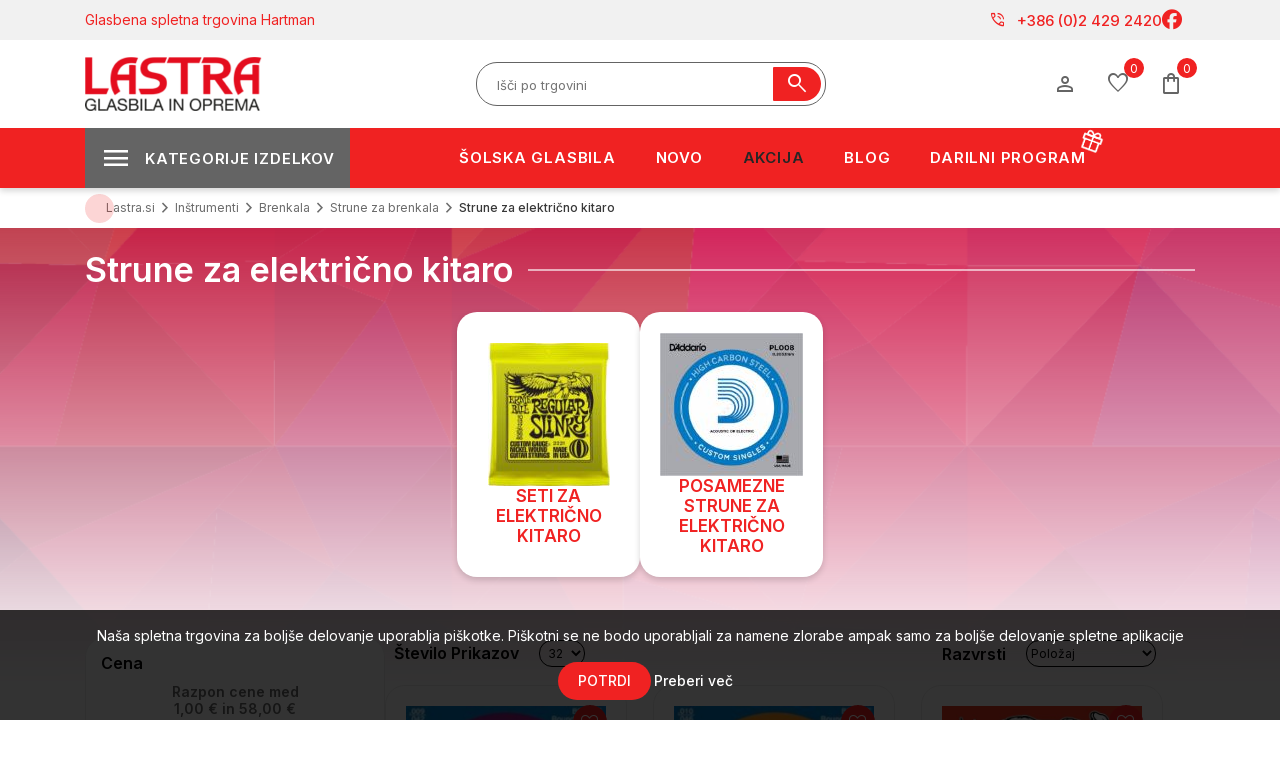

--- FILE ---
content_type: text/html; charset=utf-8
request_url: https://www.lastra.si/strune-za-elektricno-kitaro
body_size: 36090
content:


<!DOCTYPE html>
<html lang="sl"
    dir="ltr" class="html-category-page">

<head>
    <title>Strune za elektri&#x10D;no kitaro | Glasbila in oprema - Lastra</title>
    <meta http-equiv="Content-type" content="text/html;charset=UTF-8" />
    <meta name="description" content="I&#x161;&#x10D;ete strune za elektri&#x10D;no kitaro? Na spletni trgovini najdete izdelke, ugodne cene, predstavitve in fotografije. Ugodno, varno in hitro vam Strune za elektri&#x10D;no kitaro dostavimo na va&#x161; dom." />
    <meta name="keywords" content="Strune za elektri&#x10D;no kitaro" />
    <meta name="generator" content="nopCommerce" />
    <meta name="viewport" content="width=device-width, initial-scale=1" />
    
    




    <link rel="stylesheet" type="text/css" href="/css/Category.Head.styles.css?v=ZyRNtjbsT-ucYdhcdhaGVAxxTps" /><link rel="stylesheet" type="text/css" href="https://fonts.googleapis.com/css2?family=Material+Symbols+Outlined:opsz,wght,FILL,GRAD@20..48,100..700,0..1,-50..200" />


    <script>      !function (f, b, e, v, n, t, s) {          if (f.fbq) return; n = f.fbq = function () {              n.callMethod ?              n.callMethod.apply(n, arguments) : n.queue.push(arguments)          }; if (!f._fbq) f._fbq = n;          n.push = n; n.loaded = !0; n.version = '2.0'; n.queue = []; t = b.createElement(e); t.async = !0;          t.src = v; s = b.getElementsByTagName(e)[0]; s.parentNode.insertBefore(t, s)      }(window,      document, 'script', '//connect.facebook.net/en_US/fbevents.js');    fbq('init', '108163640087170');  fbq('track', 'PageView');  fbq('trackCustom', 'ViewCategory', {
content_name: 'Strune za električno kitaro',
content_category: 'Inštrumenti  Brenkala  Strune za brenkala',
content_ids: ['515','3630','12137','14942','10783','3572','28637','11567','13070','15983'],
content_type: 'product'
});

  </script>  <noscript>      <img height="1" width="1" style="display:none"      src="https://www.facebook.com/tr?id=108163640087170&ev=PageView&noscript=1" />  </noscript><script>
FaceBookCurrencyCode = 'EUR'
FaceBookProductImpressions = [
{
  'id': 515,
  'productkey': '515',
  'name': 'DAddario Strune za električno kitaro EXL120  9-42',
  'price': '9.00',
  'url': 'https://www.lastra.si/strune-daddario-elkitara-exl120-9-42',
  'image_url': 'https://www.lastra.si/images/thumbs/0039854_strune-daddario-elkitara-exl120-9-42_450.jpeg'
},
{
  'id': 3630,
  'productkey': '3630',
  'name': 'DAddario Strune za električno kitaro EXL110  10-46',
  'price': '9.00',
  'url': 'https://www.lastra.si/strune-daddario-elkitara-exl110-10-46',
  'image_url': 'https://www.lastra.si/images/thumbs/0040803_strune-daddario-elkitara-exl110-10-46_450.jpeg'
},
{
  'id': 12137,
  'productkey': '12137',
  'name': 'ERNIE BALL strune za električno kitaro SET 2208 011-052 NICKEL',
  'price': '7.99',
  'url': 'https://www.lastra.si/ernie-ball-set-2208-el-011-052-nickel',
  'image_url': 'https://www.lastra.si/images/thumbs/0043330_ernie-ball-set-2208-el-011-052-nickel_450.jpeg'
},
{
  'id': 14942,
  'productkey': '14942',
  'name': 'DAddario Strune za električno kitaro EXL125 9-46',
  'price': '9.00',
  'url': 'https://www.lastra.si/strune-daddario-kitara-exl125-9-46',
  'image_url': 'https://www.lastra.si/images/thumbs/0044119_strune-daddario-kitara-exl125-9-46_450.jpeg'
},
{
  'id': 10783,
  'productkey': '10783',
  'name': 'ERNIE BALL strune za električno kitaro SET 2210 010-050 NICKEL',
  'price': '7.99',
  'url': 'https://www.lastra.si/ernie-ball-set-2210-el-010-050-nickel',
  'image_url': 'https://www.lastra.si/images/thumbs/0042919_ernie-ball-set-2210-el-010-050-nickel_450.jpeg'
},
{
  'id': 3572,
  'productkey': '3572',
  'name': 'DAddario Strune za električno kitaro EXL130  8-38',
  'price': '8.00',
  'url': 'https://www.lastra.si/strune-daddario-kitara-exl130-8-38',
  'image_url': 'https://www.lastra.si/images/thumbs/0040790_strune-daddario-kitara-exl130-8-38_450.jpeg'
},
{
  'id': 28637,
  'productkey': '28637',
  'name': 'ERNIE BALL strune za električno kitaro SET 2027 PARADIGM 011-054',
  'price': '16.90',
  'url': 'https://www.lastra.si/ernie-ball-set-2027-paradigm-el-011-054',
  'image_url': 'https://www.lastra.si/images/thumbs/0050079_ernie-ball-set-2027-paradigm-el-011-054_450.jpeg'
},
{
  'id': 11567,
  'productkey': '11567',
  'name': 'DAddario struna za akustično ali električno kitaro CG028 brušene',
  'price': '4.30',
  'url': 'https://www.lastra.si/struna-daddario-za-e-kitaro-cg028-brusene',
  'image_url': 'https://www.lastra.si/images/thumbs/0043141_struna-daddario-za-e-kitaro-cg028-brusene_450.jpeg'
},
{
  'id': 13070,
  'productkey': '13070',
  'name': 'DAddario Strune za električno kitaro ECG23  10-48 bruš.',
  'price': '21.00',
  'url': 'https://www.lastra.si/strune-daddario-elkitara-ecg23-10-48-brus',
  'image_url': 'https://www.lastra.si/images/thumbs/0043585_strune-daddario-elkitara-ecg23-10-48-brus_450.jpeg'
},
{
  'id': 15983,
  'productkey': '15983',
  'name': 'DAddario Strune za električno kitaro EXL140  10-52',
  'price': '8.50',
  'url': 'https://www.lastra.si/strune-daddario-elkitara-exl140-10-52',
  'image_url': 'https://www.lastra.si/images/thumbs/0044417_strune-daddario-elkitara-exl140-10-52_450.jpeg'
},
{
  'id': 20921,
  'productkey': '20921',
  'name': 'ERNIE BALL strune za električno kitaro SET 2921 EL 010-046 M-STEEL',
  'price': '13.90',
  'url': 'https://www.lastra.si/ernie-ball-set-2921-el-010-046-m-steel',
  'image_url': 'https://www.lastra.si/images/thumbs/0046459_ernie-ball-set-2921-el-010-046-m-steel_450.jpeg'
},
{
  'id': 6237,
  'productkey': '6237',
  'name': 'DAddario Strune za električno kitaro EXL115  11-49',
  'price': '9.00',
  'url': 'https://www.lastra.si/strune-daddario-elkitara-exl115-11-49',
  'image_url': 'https://www.lastra.si/images/thumbs/0041580_strune-daddario-elkitara-exl115-11-49_450.jpeg'
},
{
  'id': 4194,
  'productkey': '4194',
  'name': 'ERNIE BALL strune za električno kitaro SET 2225 008-038',
  'price': '7.20',
  'url': 'https://www.lastra.si/ernie-ball-set-2225-el-008-038',
  'image_url': 'https://www.lastra.si/images/thumbs/0053705_ernie-ball-set-2225-el-008-038_450.jpeg'
},
{
  'id': 35191,
  'productkey': '35191',
  'name': 'Struna D\'Addario za E-Kitaro CG042 brušene',
  'price': '7.70',
  'url': 'https://www.lastra.si/struna-daddario-za-e-kitaro-cg042-brusene',
  'image_url': 'https://www.lastra.si/images/thumbs/0060332_struna-daddario-za-e-kitaro-cg042-brusene_450.jpeg'
},
{
  'id': 4672,
  'productkey': '4672',
  'name': 'DAddario struna za električno kitaro NW022',
  'price': '2.00',
  'url': 'https://www.lastra.si/struna-daddario-za-e-kitaro-nw022',
  'image_url': 'https://www.lastra.si/images/thumbs/0041112_struna-daddario-za-e-kitaro-nw022_450.jpeg'
},
{
  'id': 42590,
  'productkey': '42590',
  'name': 'DAddario struna za električno kitaro NW028',
  'price': '2.50',
  'url': 'https://www.lastra.si/daddario-struna-za-elektricno-kitaro-nw028',
  'image_url': 'https://www.lastra.si/images/thumbs/0074456_daddario-struna-za-elektricno-kitaro-nw028_450.jpeg'
},
{
  'id': 28636,
  'productkey': '28636',
  'name': 'ERNIE BALL strune za električno kitaro SET 2026 PARADIGM 012-056',
  'price': '16.90',
  'url': 'https://www.lastra.si/ernie-ball-set-2026-paradigm-el-012-056',
  'image_url': 'https://www.lastra.si/images/thumbs/0050078_ernie-ball-set-2026-paradigm-el-012-056_450.jpeg'
},
{
  'id': 28632,
  'productkey': '28632',
  'name': 'ERNIE BALL strune za električno kitaro SET 2020 PARADIGM 011-048',
  'price': '16.90',
  'url': 'https://www.lastra.si/ernie-ball-set-2020-paradigm-el-011-048',
  'image_url': 'https://www.lastra.si/images/thumbs/0050074_ernie-ball-set-2020-paradigm-el-011-048_450.jpeg'
},
{
  'id': 2044,
  'productkey': '2044',
  'name': 'DAddario strune za električno kitaro EXL110W 10-46  Wound 3rd',
  'price': '8.00',
  'url': 'https://www.lastra.si/strune-daddario-el-kitara-exl110w-10-46-wound-3r',
  'image_url': 'https://www.lastra.si/images/thumbs/0040325_strune-daddario-el-kitara-exl110w-10-46-wound-3rd_450.jpeg'
},
{
  'id': 11802,
  'productkey': '11802',
  'name': 'DAddario strune za električno kitaro EXP120  9-42',
  'price': '12.40',
  'url': 'https://www.lastra.si/strune-daddario-elkitara-exp120-9-42',
  'image_url': 'https://www.lastra.si/images/thumbs/0043226_strune-daddario-elkitara-exp120-9-42_450.jpeg'
},
{
  'id': 16343,
  'productkey': '16343',
  'name': 'DAddario strune za električno kitaro ECG26  13-56 bruš.',
  'price': '22.99',
  'url': 'https://www.lastra.si/strune-daddario-elkitara-ecg26-13-56-brus',
  'image_url': 'https://www.lastra.si/images/thumbs/0044552_strune-daddario-elkitara-ecg26-13-56-brus_450.jpeg'
},
{
  'id': 2408,
  'productkey': '2408',
  'name': 'ERNIE BALL strune za električno kitaro SET 2220 011-048',
  'price': '7.20',
  'url': 'https://www.lastra.si/ernie-ball-set-2220-el-011-048',
  'image_url': 'https://www.lastra.si/images/thumbs/0053749_ernie-ball-set-2220-el-011-048_450.jpeg'
},
{
  'id': 34304,
  'productkey': '34304',
  'name': 'DAddario struna za električno kitaro NW038',
  'price': '2.20',
  'url': 'https://www.lastra.si/struna-daddario-za-e-kitaro-nw038',
  'image_url': 'https://www.lastra.si/images/thumbs/0059306_struna-daddario-za-e-kitaro-nw038_450.jpeg'
},
{
  'id': 21731,
  'productkey': '21731',
  'name': 'DAddario strune za električno kitaro ESXL125  009-046 Double Ball end',
  'price': '21.76',
  'url': 'https://www.lastra.si/strune-daddario-el-kitara-esxl125-009-046-double',
  'image_url': 'https://www.lastra.si/images/thumbs/0046832_strune-daddario-el-kitara-esxl125-009-046-double-ball-end_450.jpeg'
},
{
  'id': 8644,
  'productkey': '8644',
  'name': 'ERNIE BALL strune za električno kitaro SET 2223 009-042',
  'price': '7.20',
  'url': 'https://www.lastra.si/ernie-ball-set-2223-el-009-042',
  'image_url': 'https://www.lastra.si/images/thumbs/0042290_ernie-ball-set-2223-el-009-042_450.jpeg'
},
{
  'id': 13848,
  'productkey': '13848',
  'name': 'ERNIE BALL strune za električno kitaro SET 3123 009-042 TITANIUM',
  'price': '13.90',
  'url': 'https://www.lastra.si/ernie-ball-set-3123-el-009-042-titanium',
  'image_url': 'https://www.lastra.si/images/thumbs/0053956_ernie-ball-set-3123-el-009-042-titanium_450.jpeg'
},
{
  'id': 343,
  'productkey': '343',
  'name': 'Struna D\'Addario za E-Kitaro NW036',
  'price': '3.00',
  'url': 'https://www.lastra.si/struna-daddario-za-e-kitaro-nw036',
  'image_url': 'https://www.lastra.si/images/thumbs/0039818_struna-daddario-za-e-kitaro-nw036_450.jpeg'
},
{
  'id': 19899,
  'productkey': '19899',
  'name': 'DAddario strune za električno kitaro NYXL1152  011-052',
  'price': '14.00',
  'url': 'https://www.lastra.si/strune-daddario-el-kitara-nyxl1152-011-052',
  'image_url': 'https://www.lastra.si/images/thumbs/0046075_strune-daddario-el-kitara-nyxl1152-011-052_450.jpeg'
},
{
  'id': 31362,
  'productkey': '31362',
  'name': 'DAddario strune za električno kitaro XTE1149 Medium',
  'price': '13.90',
  'url': 'https://www.lastra.si/strune-daddario-el-kitara-xte1149-medium',
  'image_url': 'https://www.lastra.si/images/thumbs/0056368_strune-daddario-el-kitara-xte1149-medium_450.jpeg'
},
{
  'id': 35542,
  'productkey': '35542',
  'name': 'DAddario struna za električno kitaro NW044',
  'price': '3.20',
  'url': 'https://www.lastra.si/daddario-struna-za-elektricno-kitaro-nw044',
  'image_url': 'https://www.lastra.si/images/thumbs/0079120_daddario-struna-za-elektricno-kitaro-nw044_450.jpeg'
},
{
  'id': 7375,
  'productkey': '7375',
  'name': 'DAddario Strune za električno kitaro ECG24  11-50  bruš.',
  'price': '22.99',
  'url': 'https://www.lastra.si/strune-daddario-elkitara-ecg24-11-50-brus',
  'image_url': 'https://www.lastra.si/images/thumbs/0041914_strune-daddario-elkitara-ecg24-11-50-brus_450.jpeg'
},
{
  'id': 1722,
  'productkey': '1722',
  'name': 'DAddario strune za električno kitaro NYXL0942  009-042',
  'price': '16.99',
  'url': 'https://www.lastra.si/strune-daddario-el-kitara-nyxl0942-009-042',
  'image_url': 'https://www.lastra.si/images/thumbs/0040223_strune-daddario-el-kitara-nyxl0942-009-042_450.jpeg'
}
];
</script>

<script>  window.dataLayer = window.dataLayer || [];  dataLayer.push({
    'PageType':'CategoryPage',
    'PageUrl':'https://www.lastra.si/strune-za-elektricno-kitaro',
    'UserType': 'Admin',
    'email': 'guest',
    'CategoryID': '1096',
    'CategoryName': 'Strune za električno kitaro',
'ProductIDList': ['515','3630','12137','14942','10783','3572','28637','11567','13070','15983']
});

  </script>  <!-- Google Tag Manager -->  <script>(function(w,d,s,l,i){w[l]=w[l]||[];w[l].push({'gtm.start':  new Date().getTime(),event:'gtm.js'});var f=d.getElementsByTagName(s)[0],  j=d.createElement(s),dl=l!='dataLayer'?'&l='+l:'';j.async=true;j.src=  'https://www.googletagmanager.com/gtm.js?id='+i+dl;f.parentNode.insertBefore(j,f);  })(window,document,'script','dataLayer','GTM-KBR3D9D');</script>  <!-- End Google Tag Manager -->
<!-- Global site tag (gtag.js) - Google Analytics -->
                <script async src='https://www.googletagmanager.com/gtag/js?id=G-ZZK6WJ5D1M'></script>
                <script>
                  window.dataLayer = window.dataLayer || [];
                  function gtag(){dataLayer.push(arguments);}
                  gtag('js', new Date());

                  gtag('config', 'G-ZZK6WJ5D1M');
                  
                  
                </script>

    
    
    
    <link rel="shortcut icon" href="/icons/icons_2/favicon-2.ico">
    
    
    <!--Powered by nopCommerce - https://www.nopCommerce.com-->

    
</head>

<body>
    <input name="__RequestVerificationToken" type="hidden" value="CfDJ8GWZqhr_Uw5Fi3KDt-lEIAcCbFzXwedo_Uee_4dvi7_-Oz6usPwdbDzpoSLaFV6f74hGM2Aa81NYEe-COy6ioqse70Hq8q55FGa-fcJFq77Es6iQh7yFolwJFvkt44gWfcE4zBUw7p7zvE75ZTE1d2s" />
    <!-- Google Tag Manager (noscript) -->  <noscript><iframe src="https://www.googletagmanager.com/ns.html?id=GTM-KBR3D9D"  height="0" width="0" style="display:none;visibility:hidden"></iframe></noscript>  <!-- End Google Tag Manager (noscript) -->


<div class="ajax-loading-block-window" style="display: none">
</div>
<div id="dialog-notifications-success" title="Obvestilo" style="display:none;">
</div>
<div id="dialog-notifications-error" title="Napaka" style="display:none;">
</div>
<div id="dialog-notifications-warning" title="Opozorilo" style="display:none;">
</div>
<div id="bar-notification" class="bar-notification-container" data-close="Zapri">
</div>

<!--[if lte IE 8]>
    <div style="clear:both;height:59px;text-align:center;position:relative;">
        <a href="http://www.microsoft.com/windows/internet-explorer/default.aspx" target="_blank">
            <img src="/Themes/Lastra_2023/Content/images/ie_warning.jpg" height="42" width="820" alt="You are using an outdated browser. For a faster, safer browsing experience, upgrade for free today." />
        </a>
    </div>
<![endif]-->
<div class="master-wrapper-page">
    
<div class="header" id="sitehead">
    
    <div class="header-upper">
        <div class="header-selectors-wrapper">
            
            
            
            
        </div>
        <div class="header-links-wrapper">
            
<div class="mobile-head">
   <div class="container">
      <aside class="mobile-buttons">
         <ul>
            <li><div class="menu-toggle icon-button"><span></span></div></li>
            <li class="mobileLogo"> <a href="/">
    <img title="" alt="Lastra" src="https://www.lastra.si/images/thumbs/0075891_lastra-logo-new.png">
</a></li>
             <li><div class="search-open icon-button" ><span class="material-symbols-outlined">search</span></div></li>
			 <li><div class="cart-flyout user-menu icon-button">
                <span class="cart-label material-symbols-outlined" title="Košarica">shopping_bag</span>
                <span class="cart-qty">0</span>
            </div></li>
         </ul>
      </aside>
   </div>
   <div class="search-box-mobile">
	    <div class="search-close"><i class="fal fa-times"></i></div>
        <form method="get" id="mobile-small-search-box-form" action="/search">
    <input type="text" class="search-box-text" id="mobile-small-searchterms" autocomplete="off" name="q"
        placeholder="Išči po trgovini" aria-label="Search store" />
    
    <button type="submit" class="button-1 search-box-button"><span
            class="material-symbols-outlined">search</span></button>
        
        
    
</form>
   </div>
</div>

<div class="all-head">
    <div class="header-akcija">
      <div class="container">
         <div class="header-a-left">Glasbena spletna trgovina Hartman</div>
         <div class="header-a-right">
            <ul class="networks">
	<li class="phone-nbr">
		<a href="tel:+386 (0)2 429 2420" rel="noopener noreferrer"><span class="material-symbols-outlined">
				phone_in_talk
			</span>+386 (0)2 429 2420</a>
	</li>
		<li class="facebook"><a href="https://www.facebook.com/lastrainstruments" target="_blank" rel="noopener noreferrer"><i
				class="fa-brands fa-facebook"></i></a></li>
</ul>
         </div>
      </div>
   </div>
   <div class="header-top">
    <div class="container">
        <aside id="sitelogo">
            <div class="search-toggle"><i class="fal fa-search"></i></div>
                <a href="/">
    <img title="" alt="Lastra" src="https://www.lastra.si/images/thumbs/0075891_lastra-logo-new.png">
</a>
            <div class="menu-toggle"><i class="fal fa-times"></i></div>
        </aside>
            <div class="search-box store-search-box">
               <form method="get" id="small-search-box-form" action="/search">
        <input type="text" class="search-box-text" id="small-searchterms" autocomplete="off" name="q"
        placeholder="Išči po trgovini" aria-label="Search store" />
        <button type="submit" class="button-1 search-box-button"><span
            class="material-symbols-outlined">search</span></button>             
            
</form>
            </div>
            <div class="header-links">
                <ul>
                     <li class="buttons-user">
                        <button class="icon-button user-menu" type="button" id="dropdownMenuUser" data-toggle="dropdown" aria-haspopup="true" aria-expanded="false">
                            <span class="material-symbols-outlined">person</span>
                        </button>
                     </li>
                        <li class="buttons-wishlist">
                            <a href="/wishlist" class="icon-button">
                                <span class="wishlist-label material-symbols-outlined">favorite</span>
                                <span class="wishlist-qty">0</span>
                            </a>
                        </li>
                        <li class="buttons-cart" id="topcartlink">
                            <div class="icon-button">
                                <span class="cart-label material-symbols-outlined" title="Košarica">shopping_bag</span>
                                <span class="cart-qty">0</span>
                            </div>
                        </li>
                     
                     
                  </ul>
                    
            </div>
    </div>
   </div>
</div>

<aside id="user-panel">
   <div class="panel myuser">
         <span class="title">Dobrodošli, Gost <div class="user-menu"><i class="fal fa-times"></i></div></span>
         <div class="buttons">
            <a href="/register" class="spec-button"><i class="fal fa-user-plus"></i> Registracija</a>
            <a href="/login" class="spec-button"><i class="fal fa-unlock-alt"></i> Prijava</a>
         </div>
   </div>
   <div class="panel mycart">
         <span class="title">Košarica</span>
<div id="flyout-cart" class="flyout-cart">
    <div class="mini-shopping-cart">
        <div class="count">
Vaša košarica je prazna        </div>
    </div>
</div>
   </div>
   <div class="panel account-links">
      <span class="title">Moj račun</span>
      <ul class="panel-list">
        <li><a href="/cart">Košarica 0</a></li>
        <li><a href="/wishlist">Seznam želja 0</a></li>
      </ul>                  
   </div>
</aside>
        </div>
    </div>
    
    
</div>
    
    <div id="menu-backdrop"></div>
    <div class="master-wrapper-content">
        <div class="mega-menu-wrap">
            









<div class="container">
    <ul class="mega-menu desktop-menu"
        data-isRtlEnabled="false"
        data-enableClickForDropDown="false">


<li class="has-sublist">

        <span class="with-subcategories single-item-categories labelfornextplusbutton">Kategorije izdelkov</span>

        <div class="plus-button"></div>
        <div class="sublist-wrap">
            <ul class="sublist">
                <li class="back-button">
                    <span>Back</span>
                </li>
                
        <li class="has-sublist">
            <a href="/instrumenti"
        title="In&#x161;trumenti"
        class="with-subcategories"><span>In&#x161;trumenti</span></a>
            <div class="plus-button"></div>
            <div class="sublist-wrap">
                <ul class="sublist">
                    <li class="back-button">
                        <span>Back</span>
                    </li>
                    
        <li class="has-sublist">
            <a href="/kitare-in-druga-brenkala"
        title="Brenkala"
        class="with-subcategories"><span>Brenkala</span></a>
            <div class="plus-button"></div>
            <div class="sublist-wrap">
                <ul class="sublist">
                    <li class="back-button">
                        <span>Back</span>
                    </li>
                    
        <li class="has-sublist">
            <a href="/klasicne-kitare"
        title="Klasi&#x10D;ne kitare"
        class="with-subcategories"><span>Klasi&#x10D;ne kitare</span></a>
            <div class="plus-button"></div>
            <div class="sublist-wrap">
                <ul class="sublist">
                    <li class="back-button">
                        <span>Back</span>
                    </li>
                    
        <li>
            <a class="lastLevelCategory" href="/klasicne-kitare-44"
        title="Klasi&#x10D;ne kitare 4/4"><span>Klasi&#x10D;ne kitare 4/4</span></a>
        </li>
        <li>
            <a class="lastLevelCategory" href="/klasicne-kitare-34"
        title="Klasi&#x10D;ne kitare 3/4"><span>Klasi&#x10D;ne kitare 3/4</span></a>
        </li>
        <li>
            <a class="lastLevelCategory" href="/klasicne-kitare-12"
        title="Klasi&#x10D;ne kitare 1/2"><span>Klasi&#x10D;ne kitare 1/2</span></a>
        </li>
        <li>
            <a class="lastLevelCategory" href="/klasicne-kitare-14"
        title="Klasi&#x10D;ne kitare 1/4"><span>Klasi&#x10D;ne kitare 1/4</span></a>
        </li>
        <li>
            <a class="lastLevelCategory" href="/klasicne-kitare-78"
        title="Klasi&#x10D;ne kitare 7/8"><span>Klasi&#x10D;ne kitare 7/8</span></a>
        </li>
        <li>
            <a class="lastLevelCategory" href="/kitare-z-elektroniko"
        title="Kitare z elektroniko"><span>Kitare z elektroniko</span></a>
        </li>
        <li>
            <a class="lastLevelCategory" href="/klasicne-kitare-seti"
        title="klasi&#x10D;ne kitare seti"><span>klasi&#x10D;ne kitare seti</span></a>
        </li>
        <li>
            <a class="lastLevelCategory" href="/klasicne-kitare-silent"
        title="klasi&#x10D;ne kitare silent"><span>klasi&#x10D;ne kitare silent</span></a>
        </li>


                </ul>
            </div>
        </li>
        <li class="has-sublist">
            <a href="/akusticne-kitare"
        title="Akusti&#x10D;ne kitare"
        class="with-subcategories"><span>Akusti&#x10D;ne kitare</span></a>
            <div class="plus-button"></div>
            <div class="sublist-wrap">
                <ul class="sublist">
                    <li class="back-button">
                        <span>Back</span>
                    </li>
                    
        <li>
            <a class="lastLevelCategory" href="/folk-in-western-kitare"
        title="Folk in western kitare"><span>Folk in western kitare</span></a>
        </li>
        <li>
            <a class="lastLevelCategory" href="/12-strunske-akusticne-kitare"
        title="12 strunske akusti&#x10D;ne kitare"><span>12 strunske akusti&#x10D;ne kitare</span></a>
        </li>
        <li>
            <a class="lastLevelCategory" href="/jumbo-kitare"
        title="Jumbo kitare"><span>Jumbo kitare</span></a>
        </li>
        <li>
            <a class="lastLevelCategory" href="/elektro-akusticne-kitare"
        title="Elektro akusti&#x10D;ne kitare"><span>Elektro akusti&#x10D;ne kitare</span></a>
        </li>
        <li>
            <a class="lastLevelCategory" href="/akusticne-kitare-za-levicarje"
        title="Akusti&#x10D;ne kitare za levi&#x10D;arje"><span>Akusti&#x10D;ne kitare za levi&#x10D;arje</span></a>
        </li>
        <li>
            <a class="lastLevelCategory" href="/akusticne-kitare-seti"
        title="Akusti&#x10D;ne kitare seti"><span>Akusti&#x10D;ne kitare seti</span></a>
        </li>


                </ul>
            </div>
        </li>
        <li class="has-sublist">
            <a href="/elektricne-kitare"
        title="Elektri&#x10D;ne kitare"
        class="with-subcategories"><span>Elektri&#x10D;ne kitare</span></a>
            <div class="plus-button"></div>
            <div class="sublist-wrap">
                <ul class="sublist">
                    <li class="back-button">
                        <span>Back</span>
                    </li>
                    
        <li>
            <a class="lastLevelCategory" href="/stratocaster-kitare"
        title="Stratocaster kitare"><span>Stratocaster kitare</span></a>
        </li>
        <li>
            <a class="lastLevelCategory" href="/telecaster-kitare"
        title="Telecaster kitare"><span>Telecaster kitare</span></a>
        </li>
        <li>
            <a class="lastLevelCategory" href="/lp-kitare"
        title="LP kitare"><span>LP kitare</span></a>
        </li>
        <li>
            <a class="lastLevelCategory" href="/sg-kitare"
        title="SG kitare"><span>SG kitare</span></a>
        </li>
        <li>
            <a class="lastLevelCategory" href="/jazz-kitare"
        title="JAZZ kitare"><span>JAZZ kitare</span></a>
        </li>
        <li>
            <a class="lastLevelCategory" href="/e-kitare-za-levicarje"
        title="E. kitare za levi&#x10D;arje"><span>E. kitare za levi&#x10D;arje</span></a>
        </li>
        <li>
            <a class="lastLevelCategory" href="/7-strunske-kitare"
        title="7 strunske kitare"><span>7 strunske kitare</span></a>
        </li>
        <li>
            <a class="lastLevelCategory" href="/signature-kitare"
        title="Signature kitare"><span>Signature kitare</span></a>
        </li>
        <li>
            <a class="lastLevelCategory" href="/el-kitarski-seti"
        title="El. kitarski seti"><span>El. kitarski seti</span></a>
        </li>
        <li>
            <a class="lastLevelCategory" href="/druge-kitare"
        title="Druge kitare"><span>Druge kitare</span></a>
        </li>


                </ul>
            </div>
        </li>
        <li class="has-sublist">
            <a href="/bas-kitare"
        title="Bas kitare"
        class="with-subcategories"><span>Bas kitare</span></a>
            <div class="plus-button"></div>
            <div class="sublist-wrap">
                <ul class="sublist">
                    <li class="back-button">
                        <span>Back</span>
                    </li>
                    
        <li>
            <a class="lastLevelCategory" href="/4-strunske-bas-kitare"
        title="4 strunske bas kitare"><span>4 strunske bas kitare</span></a>
        </li>
        <li>
            <a class="lastLevelCategory" href="/5-strunske-bas-kitare"
        title="5 strunske bas kitare"><span>5 strunske bas kitare</span></a>
        </li>
        <li>
            <a class="lastLevelCategory" href="/6-strunske-bas-kitare"
        title="6 strunske bas kitare"><span>6 strunske bas kitare</span></a>
        </li>
        <li>
            <a class="lastLevelCategory" href="/fretles-bas-kitare"
        title="Fretles bas kitare"><span>Fretles bas kitare</span></a>
        </li>
        <li>
            <a class="lastLevelCategory" href="/e-akusticne-bas-kitare"
        title="E-Akusti&#x10D;ne bas kitare"><span>E-Akusti&#x10D;ne bas kitare</span></a>
        </li>
        <li>
            <a class="lastLevelCategory" href="/e-bas-kitarski-seti"
        title="E-Bas kitarski seti"><span>E-Bas kitarski seti</span></a>
        </li>
        <li>
            <a class="lastLevelCategory" href="/e-bas-kitare-za-levicarje"
        title="E-Bas kitare za levi&#x10D;arje"><span>E-Bas kitare za levi&#x10D;arje</span></a>
        </li>


                </ul>
            </div>
        </li>
        <li class="has-sublist">
            <a href="/druga-brenkala"
        title="Druga brenkala"
        class="with-subcategories"><span>Druga brenkala</span></a>
            <div class="plus-button"></div>
            <div class="sublist-wrap">
                <ul class="sublist">
                    <li class="back-button">
                        <span>Back</span>
                    </li>
                    
        <li>
            <a class="lastLevelCategory" href="/mandoline"
        title="Mandoline"><span>Mandoline</span></a>
        </li>
        <li>
            <a class="lastLevelCategory" href="/banjos"
        title="Banjos"><span>Banjos</span></a>
        </li>
        <li>
            <a class="lastLevelCategory" href="/ukulele"
        title="Ukulele"><span>Ukulele</span></a>
        </li>
        <li>
            <a class="lastLevelCategory" href="/ostala-brenkala"
        title="Ostala brenkala"><span>Ostala brenkala</span></a>
        </li>


                </ul>
            </div>
        </li>
        <li class="has-sublist">
            <a href="/strune-za-brenkala"
        title="Strune za brenkala"
        class="with-subcategories"><span>Strune za brenkala</span></a>
            <div class="plus-button"></div>
            <div class="sublist-wrap">
                <ul class="sublist">
                    <li class="back-button">
                        <span>Back</span>
                    </li>
                    
        <li class="has-sublist">
            <a href="/strune-za-klasicno-kitaro"
        title="Strune za klasi&#x10D;no kitaro"
        class="with-subcategories"><span>Strune za klasi&#x10D;no kitaro</span></a>
            <div class="plus-button"></div>
            <div class="sublist-wrap">
                <ul class="sublist">
                    <li class="back-button">
                        <span>Back</span>
                    </li>
                    
        <li>
            <a class="lastLevelCategory" href="/seti-za-klasicno-kitaro"
        title="Seti za klasi&#x10D;no kitaro"><span>Seti za klasi&#x10D;no kitaro</span></a>
        </li>
        <li>
            <a class="lastLevelCategory" href="/posamezne-strune-za-klasicno-kitaro"
        title="Posamezne strune za klasi&#x10D;no kitaro"><span>Posamezne strune za klasi&#x10D;no kitaro</span></a>
        </li>


                </ul>
            </div>
        </li>
        <li class="has-sublist">
            <a href="/strune-za-akusticno-kitaro"
        title="Strune za akusti&#x10D;no kitaro"
        class="with-subcategories"><span>Strune za akusti&#x10D;no kitaro</span></a>
            <div class="plus-button"></div>
            <div class="sublist-wrap">
                <ul class="sublist">
                    <li class="back-button">
                        <span>Back</span>
                    </li>
                    
        <li>
            <a class="lastLevelCategory" href="/seti-za-akusticno-kitaro"
        title="Seti za akusti&#x10D;no kitaro"><span>Seti za akusti&#x10D;no kitaro</span></a>
        </li>
        <li>
            <a class="lastLevelCategory" href="/posamezne-strune-za-akusticno-kitaro"
        title="Posamezne strune za akusti&#x10D;no kitaro"><span>Posamezne strune za akusti&#x10D;no kitaro</span></a>
        </li>


                </ul>
            </div>
        </li>
        <li class="has-sublist">
            <a href="/strune-za-elektricno-kitaro"
        title="Strune za elektri&#x10D;no kitaro"
        class="with-subcategories"><span>Strune za elektri&#x10D;no kitaro</span></a>
            <div class="plus-button"></div>
            <div class="sublist-wrap">
                <ul class="sublist">
                    <li class="back-button">
                        <span>Back</span>
                    </li>
                    
        <li>
            <a class="lastLevelCategory" href="/seti-za-elektricno-kitaro"
        title="Seti za elektri&#x10D;no kitaro"><span>Seti za elektri&#x10D;no kitaro</span></a>
        </li>
        <li>
            <a class="lastLevelCategory" href="/posamezne-strune-za-elektricno-kitaro"
        title="Posamezne strune za elektri&#x10D;no kitaro"><span>Posamezne strune za elektri&#x10D;no kitaro</span></a>
        </li>


                </ul>
            </div>
        </li>
        <li class="has-sublist">
            <a href="/strune-za-bas-kitaro"
        title="Strune za bas kitaro"
        class="with-subcategories"><span>Strune za bas kitaro</span></a>
            <div class="plus-button"></div>
            <div class="sublist-wrap">
                <ul class="sublist">
                    <li class="back-button">
                        <span>Back</span>
                    </li>
                    
        <li>
            <a class="lastLevelCategory" href="/seti-za-bas-kitaro"
        title="Seti za bas kitaro"><span>Seti za bas kitaro</span></a>
        </li>
        <li>
            <a class="lastLevelCategory" href="/posamezne-strune-za-bas-kitaro"
        title="Posamezne strune za bas kitaro"><span>Posamezne strune za bas kitaro</span></a>
        </li>


                </ul>
            </div>
        </li>
        <li>
            <a class="lastLevelCategory" href="/strune-za-harfo"
        title="Strune za harfo"><span>Strune za harfo</span></a>
        </li>
        <li>
            <a class="lastLevelCategory" href="/strune-za-mandolino"
        title="Strune za mandolino"><span>Strune za mandolino</span></a>
        </li>
        <li>
            <a class="lastLevelCategory" href="/strune-za-banjo"
        title="Strune za banjo"><span>Strune za banjo</span></a>
        </li>
        <li>
            <a class="lastLevelCategory" href="/strune-za-ostala-brenkala"
        title="Strune za ostala brenkala"><span>Strune za ostala brenkala</span></a>
        </li>


                </ul>
            </div>
        </li>
        <li class="has-sublist">
            <a href="/pribor-za-brenkala"
        title="Pribor za brenkala"
        class="with-subcategories"><span>Pribor za brenkala</span></a>
            <div class="plus-button"></div>
            <div class="sublist-wrap">
                <ul class="sublist">
                    <li class="back-button">
                        <span>Back</span>
                    </li>
                    
        <li class="has-sublist">
            <a href="/magneti-za-brenkala"
        title="Magneti za brenkala"
        class="with-subcategories"><span>Magneti za brenkala</span></a>
            <div class="plus-button"></div>
            <div class="sublist-wrap">
                <ul class="sublist">
                    <li class="back-button">
                        <span>Back</span>
                    </li>
                    
        <li>
            <a class="lastLevelCategory" href="/single-coil-magneti"
        title="Single Coil magneti"><span>Single Coil magneti</span></a>
        </li>
        <li>
            <a class="lastLevelCategory" href="/humbacker-magneti"
        title="humbacker magneti"><span>humbacker magneti</span></a>
        </li>
        <li>
            <a class="lastLevelCategory" href="/potenciometri"
        title="potenciometri"><span>potenciometri</span></a>
        </li>
        <li>
            <a class="lastLevelCategory" href="/predojacevalci-za-kitare"
        title="predoja&#x10D;evalci za kitare"><span>predoja&#x10D;evalci za kitare</span></a>
        </li>
        <li>
            <a class="lastLevelCategory" href="/piezzo-za-akusticne-kitare"
        title="piezzo za akusti&#x10D;ne kitare"><span>piezzo za akusti&#x10D;ne kitare</span></a>
        </li>
        <li>
            <a class="lastLevelCategory" href="/pick-up-za-akusticne-kitare"
        title="pick up za akusti&#x10D;ne kitare"><span>pick up za akusti&#x10D;ne kitare</span></a>
        </li>
        <li>
            <a class="lastLevelCategory" href="/pick-up-pribor"
        title="pick up pribor"><span>pick up pribor</span></a>
        </li>


                </ul>
            </div>
        </li>
        <li>
            <a class="lastLevelCategory" href="/pasovi-iz-usnja"
        title="pasovi iz usnja"><span>pasovi iz usnja</span></a>
        </li>
        <li>
            <a class="lastLevelCategory" href="/pasovi-iz-umetnih-materialov"
        title="pasovi iz umetnih materialov"><span>pasovi iz umetnih materialov</span></a>
        </li>
        <li>
            <a class="lastLevelCategory" href="/trzalice-drsalice"
        title="trzalice- drsalice"><span>trzalice- drsalice</span></a>
        </li>
        <li>
            <a class="lastLevelCategory" href="/stojala-za-kitare-2"
        title="stojala za kitare"><span>stojala za kitare</span></a>
        </li>
        <li>
            <a class="lastLevelCategory" href="/cistila-za-brenkala"
        title="&#x10D;istila za brenkala"><span>&#x10D;istila za brenkala</span></a>
        </li>
        <li class="has-sublist">
            <a href="/rezervni-deli-za-brenkala"
        title="Rezervni deli za brenkala"
        class="with-subcategories"><span>Rezervni deli za brenkala</span></a>
            <div class="plus-button"></div>
            <div class="sublist-wrap">
                <ul class="sublist">
                    <li class="back-button">
                        <span>Back</span>
                    </li>
                    
        <li>
            <a class="lastLevelCategory" href="/mehanike-za-kitare"
        title="napenjalci strun za kitare"><span>napenjalci strun za kitare</span></a>
        </li>
        <li>
            <a class="lastLevelCategory" href="/zascitne-plosce-za-kitare"
        title="za&#x161;&#x10D;itne plo&#x161;&#x10D;e za kitare"><span>za&#x161;&#x10D;itne plo&#x161;&#x10D;e za kitare</span></a>
        </li>
        <li>
            <a class="lastLevelCategory" href="/gumbi-za-napenjalce"
        title="gumbi za napenjalce"><span>gumbi za napenjalce</span></a>
        </li>
        <li>
            <a class="lastLevelCategory" href="/gumbi-za-pas"
        title="gumbi za pas"><span>gumbi za pas</span></a>
        </li>
        <li>
            <a class="lastLevelCategory" href="/gumbi-za-kontrolo"
        title="gumbi za kontrolo"><span>gumbi za kontrolo</span></a>
        </li>
        <li>
            <a class="lastLevelCategory" href="/sedla-precke-pritrdilci-za-strune-strunki"
        title="sedla pre&#x10D;ke pritrdilci za strune, strunki"><span>sedla pre&#x10D;ke pritrdilci za strune, strunki</span></a>
        </li>
        <li>
            <a class="lastLevelCategory" href="/elektronika-za-tube-ojacevalce"
        title="elektronike za oja&#x10D;evalce"><span>elektronike za oja&#x10D;evalce</span></a>
        </li>
        <li>
            <a class="lastLevelCategory" href="/preklopna-stikala"
        title="preklopna stikala in vti&#x10D;nice za kitare"><span>preklopna stikala in vti&#x10D;nice za kitare</span></a>
        </li>


                </ul>
            </div>
        </li>
        <li class="has-sublist">
            <a href="/pripomocki-za-kitariste"
        title="Pripomo&#x10D;ki za kitariste"
        class="with-subcategories"><span>Pripomo&#x10D;ki za kitariste</span></a>
            <div class="plus-button"></div>
            <div class="sublist-wrap">
                <ul class="sublist">
                    <li class="back-button">
                        <span>Back</span>
                    </li>
                    
        <li>
            <a class="lastLevelCategory" href="/prucke-in-drzala-za-kitare"
        title="pru&#x10D;ke in dr&#x17E;ala za kitare"><span>pru&#x10D;ke in dr&#x17E;ala za kitare</span></a>
        </li>
        <li>
            <a class="lastLevelCategory" href="/dusilci-za-zvocne-odprtine"
        title="du&#x161;ilci za zvo&#x10D;ne odprtine"><span>du&#x161;ilci za zvo&#x10D;ne odprtine</span></a>
        </li>
        <li>
            <a class="lastLevelCategory" href="/vlazilci-za-kitare"
        title="vla&#x17E;ilci za kitare"><span>vla&#x17E;ilci za kitare</span></a>
        </li>
        <li>
            <a class="lastLevelCategory" href="/navijalci-za-strune"
        title="navijalci za strune"><span>navijalci za strune</span></a>
        </li>
        <li>
            <a class="lastLevelCategory" href="/pripomocki-za-trening"
        title="pripomo&#x10D;ki za trening"><span>pripomo&#x10D;ki za trening</span></a>
        </li>


                </ul>
            </div>
        </li>
        <li>
            <a class="lastLevelCategory" href="/slide-in-naprstniki"
        title="slide in naprstniki"><span>slide in naprstniki</span></a>
        </li>
        <li>
            <a class="lastLevelCategory" href="/kapodastri"
        title="kapodastri"><span>kapodastri</span></a>
        </li>
        <li>
            <a class="lastLevelCategory" href="/stojala-za-brenkala"
        title="stojala za brenkala"><span>stojala za brenkala</span></a>
        </li>
        <li>
            <a class="lastLevelCategory" href="/pribor-za-brenkala-razno"
        title="pribor za brenkala razno"><span>pribor za brenkala razno</span></a>
        </li>


                </ul>
            </div>
        </li>
        <li class="has-sublist">
            <a href="/efekti-za-kitare"
        title="Efekti za kitare"
        class="with-subcategories"><span>Efekti za kitare</span></a>
            <div class="plus-button"></div>
            <div class="sublist-wrap">
                <ul class="sublist">
                    <li class="back-button">
                        <span>Back</span>
                    </li>
                    
        <li>
            <a class="lastLevelCategory" href="/multiefekti-za-kitare"
        title="multiefekti za kitare"><span>multiefekti za kitare</span></a>
        </li>
        <li>
            <a class="lastLevelCategory" href="/efekti-za-akusticno-kitaro"
        title="efekti za akusti&#x10D;no kitaro"><span>efekti za akusti&#x10D;no kitaro</span></a>
        </li>
        <li>
            <a class="lastLevelCategory" href="/multi-efekt-za-bas-kitaro"
        title="multi efekt za bas kitaro"><span>multi efekt za bas kitaro</span></a>
        </li>
        <li>
            <a class="lastLevelCategory" href="/efekti-za-bas-kitaro"
        title="efekti za bas kitaro"><span>efekti za bas kitaro</span></a>
        </li>
        <li>
            <a class="lastLevelCategory" href="/napajalniki-za-efekte"
        title="napajalniki za efekte"><span>napajalniki za efekte</span></a>
        </li>
        <li>
            <a class="lastLevelCategory" href="/distortion-efekti"
        title="distortion efekti"><span>distortion efekti</span></a>
        </li>
        <li>
            <a class="lastLevelCategory" href="/chorus-flanger-phaser-efekti"
        title="chorus- flanger-phaser efekti"><span>chorus- flanger-phaser efekti</span></a>
        </li>
        <li>
            <a class="lastLevelCategory" href="/wah-pedali"
        title="wah pedali"><span>wah pedali</span></a>
        </li>
        <li>
            <a class="lastLevelCategory" href="/delay-echo-efekti"
        title="delay &#x2013; echo efekti"><span>delay &#x2013; echo efekti</span></a>
        </li>
        <li>
            <a class="lastLevelCategory" href="/equalizer-efekti"
        title="equalizer efekti"><span>equalizer efekti</span></a>
        </li>
        <li>
            <a class="lastLevelCategory" href="/footswitch-pedala"
        title="footswitch pedala"><span>footswitch pedala</span></a>
        </li>
        <li>
            <a class="lastLevelCategory" href="/reverb-hall-efekti"
        title="reverb- hall efekti"><span>reverb- hall efekti</span></a>
        </li>
        <li>
            <a class="lastLevelCategory" href="/drugi-efekti"
        title="drugi efekti"><span>drugi efekti</span></a>
        </li>
        <li>
            <a class="lastLevelCategory" href="/volumen-pedali"
        title="volumen pedali"><span>volumen pedali</span></a>
        </li>
        <li>
            <a class="lastLevelCategory" href="/pribor-za-efekte"
        title="pribor za efekte"><span>pribor za efekte</span></a>
        </li>


                </ul>
            </div>
        </li>
        <li class="has-sublist">
            <a href="/ojacevalci-za-elektricno-kitaro"
        title="Oja&#x10D;evalci za elektri&#x10D;no kitaro"
        class="with-subcategories"><span>Oja&#x10D;evalci za elektri&#x10D;no kitaro</span></a>
            <div class="plus-button"></div>
            <div class="sublist-wrap">
                <ul class="sublist">
                    <li class="back-button">
                        <span>Back</span>
                    </li>
                    
        <li>
            <a class="lastLevelCategory" href="/ojacevalci-combo-za-elektricno-kitaro"
        title="oja&#x10D;evalci combo za elektri&#x10D;no kitaro"><span>oja&#x10D;evalci combo za elektri&#x10D;no kitaro</span></a>
        </li>
        <li>
            <a class="lastLevelCategory" href="/ojacevalci-za-elektricno-kitaro-tube"
        title="oja&#x10D;evalci za elektri&#x10D;no kitaro tube"><span>oja&#x10D;evalci za elektri&#x10D;no kitaro tube</span></a>
        </li>
        <li>
            <a class="lastLevelCategory" href="/koncne-stopnje-za-elektricno-kitaro"
        title="oja&#x10D;evalci za elektri&#x10D;no kitaro"><span>oja&#x10D;evalci za elektri&#x10D;no kitaro</span></a>
        </li>
        <li>
            <a class="lastLevelCategory" href="/zvocniki-za-elektricno-kitaro"
        title="zvo&#x10D;niki za elektri&#x10D;no kitaro"><span>zvo&#x10D;niki za elektri&#x10D;no kitaro</span></a>
        </li>


                </ul>
            </div>
        </li>
        <li class="has-sublist">
            <a href="/ojacevalci-za-bas-kitaro"
        title="Oja&#x10D;evalci za bas kitaro"
        class="with-subcategories"><span>Oja&#x10D;evalci za bas kitaro</span></a>
            <div class="plus-button"></div>
            <div class="sublist-wrap">
                <ul class="sublist">
                    <li class="back-button">
                        <span>Back</span>
                    </li>
                    
        <li>
            <a class="lastLevelCategory" href="/ojacevalci-combo-za-bas-kitaro"
        title="oja&#x10D;evalci combo za bas kitaro"><span>oja&#x10D;evalci combo za bas kitaro</span></a>
        </li>
        <li>
            <a class="lastLevelCategory" href="/koncne-stopnje-za-bas-kitaro"
        title="kon&#x10D;ne stopnje za bas kitaro"><span>kon&#x10D;ne stopnje za bas kitaro</span></a>
        </li>
        <li>
            <a class="lastLevelCategory" href="/zvocniki-za-bas-kitaro"
        title="zvo&#x10D;niki za bas kitaro"><span>zvo&#x10D;niki za bas kitaro</span></a>
        </li>


                </ul>
            </div>
        </li>
        <li>
            <a class="lastLevelCategory" href="/ojacevalci-za-akusticno-kitaro"
        title="Oja&#x10D;evalci za akusti&#x10D;no kitaro"><span>Oja&#x10D;evalci za akusti&#x10D;no kitaro</span></a>
        </li>
        <li class="has-sublist">
            <a href="/kovcki-in-torbe-za-brenkala"
        title="Kov&#x10D;ki in torbe za brenkala"
        class="with-subcategories"><span>Kov&#x10D;ki in torbe za brenkala</span></a>
            <div class="plus-button"></div>
            <div class="sublist-wrap">
                <ul class="sublist">
                    <li class="back-button">
                        <span>Back</span>
                    </li>
                    
        <li>
            <a class="lastLevelCategory" href="/kovcki-za-klasicne-kitare"
        title="kov&#x10D;ki za klasi&#x10D;ne kitare"><span>kov&#x10D;ki za klasi&#x10D;ne kitare</span></a>
        </li>
        <li>
            <a class="lastLevelCategory" href="/kovcki-za-akusticne-kitare"
        title="kov&#x10D;ki za akusti&#x10D;ne kitare"><span>kov&#x10D;ki za akusti&#x10D;ne kitare</span></a>
        </li>
        <li>
            <a class="lastLevelCategory" href="/kovcki-za-elektricne-kitare"
        title="kov&#x10D;ki za elektri&#x10D;ne kitare"><span>kov&#x10D;ki za elektri&#x10D;ne kitare</span></a>
        </li>
        <li>
            <a class="lastLevelCategory" href="/kovcki-za-bas-kitare"
        title="kov&#x10D;ki za bas kitare"><span>kov&#x10D;ki za bas kitare</span></a>
        </li>
        <li>
            <a class="lastLevelCategory" href="/torbe-za-klasicne-kitare"
        title="torbe za klasi&#x10D;ne kitare"><span>torbe za klasi&#x10D;ne kitare</span></a>
        </li>
        <li>
            <a class="lastLevelCategory" href="/torbe-za-akusticne-kitare"
        title="torbe za akusti&#x10D;ne kitare"><span>torbe za akusti&#x10D;ne kitare</span></a>
        </li>
        <li>
            <a class="lastLevelCategory" href="/torbe-za-elektricne-kitare"
        title="torbe za elektri&#x10D;ne kitare"><span>torbe za elektri&#x10D;ne kitare</span></a>
        </li>
        <li>
            <a class="lastLevelCategory" href="/torbe-za-bas-kitare"
        title="torbe za bas kitare"><span>torbe za bas kitare</span></a>
        </li>
        <li>
            <a class="lastLevelCategory" href="/kovcki-in-torbe-za-druga-brenkala"
        title="kov&#x10D;ki in torbe za druga brenkala"><span>kov&#x10D;ki in torbe za druga brenkala</span></a>
        </li>


                </ul>
            </div>
        </li>


                </ul>
            </div>
        </li>
        <li class="has-sublist">
            <a href="/godala"
        title="Godala"
        class="with-subcategories"><span>Godala</span></a>
            <div class="plus-button"></div>
            <div class="sublist-wrap">
                <ul class="sublist">
                    <li class="back-button">
                        <span>Back</span>
                    </li>
                    
        <li>
            <a class="lastLevelCategory" href="/violine"
        title="Violine"><span>Violine</span></a>
        </li>
        <li>
            <a class="lastLevelCategory" href="/viole"
        title="Viole"><span>Viole</span></a>
        </li>
        <li>
            <a class="lastLevelCategory" href="/violoncela"
        title="Violon&#x10D;ela"><span>Violon&#x10D;ela</span></a>
        </li>
        <li>
            <a class="lastLevelCategory" href="/kontrabasi"
        title="Kontrabasi"><span>Kontrabasi</span></a>
        </li>
        <li>
            <a class="lastLevelCategory" href="/elektricne-violine-in-viole"
        title="Elektri&#x10D;ne violine in viole"><span>Elektri&#x10D;ne violine in viole</span></a>
        </li>
        <li>
            <a class="lastLevelCategory" href="/elektricna-cela"
        title="Elektri&#x10D;na &#x10D;ela"><span>Elektri&#x10D;na &#x10D;ela</span></a>
        </li>
        <li>
            <a class="lastLevelCategory" href="/elektricni-kontrabasi"
        title="Elektri&#x10D;ni kontrabasi"><span>Elektri&#x10D;ni kontrabasi</span></a>
        </li>
        <li class="has-sublist">
            <a href="/loki"
        title="Loki"
        class="with-subcategories"><span>Loki</span></a>
            <div class="plus-button"></div>
            <div class="sublist-wrap">
                <ul class="sublist">
                    <li class="back-button">
                        <span>Back</span>
                    </li>
                    
        <li>
            <a class="lastLevelCategory" href="/loki-za-violino"
        title="loki za violino"><span>loki za violino</span></a>
        </li>
        <li>
            <a class="lastLevelCategory" href="/loki-za-violo"
        title="loki za violo"><span>loki za violo</span></a>
        </li>
        <li>
            <a class="lastLevelCategory" href="/loki-za-violoncelo"
        title="loki za violon&#x10D;elo"><span>loki za violon&#x10D;elo</span></a>
        </li>
        <li>
            <a class="lastLevelCategory" href="/loki-za-kontrabas"
        title="loki za kontrabas"><span>loki za kontrabas</span></a>
        </li>


                </ul>
            </div>
        </li>
        <li class="has-sublist">
            <a href="/pribor-za-godala"
        title="Pribor za godala"
        class="with-subcategories"><span>Pribor za godala</span></a>
            <div class="plus-button"></div>
            <div class="sublist-wrap">
                <ul class="sublist">
                    <li class="back-button">
                        <span>Back</span>
                    </li>
                    
        <li>
            <a class="lastLevelCategory" href="/kolofoniji"
        title="kolofoniji"><span>kolofoniji</span></a>
        </li>
        <li>
            <a class="lastLevelCategory" href="/mosticki-in-drzala"
        title="mosti&#x10D;ki in dr&#x17E;ala"><span>mosti&#x10D;ki in dr&#x17E;ala</span></a>
        </li>
        <li>
            <a class="lastLevelCategory" href="/podbradniki"
        title="podbradniki"><span>podbradniki</span></a>
        </li>
        <li>
            <a class="lastLevelCategory" href="/vijaki-in-mehanike-za-godala"
        title="vijaki in mehanike za godala"><span>vijaki in mehanike za godala</span></a>
        </li>
        <li>
            <a class="lastLevelCategory" href="/ubiralke-in-sedla-za-godala"
        title="ubiralke in sedla za godala"><span>ubiralke in sedla za godala</span></a>
        </li>
        <li>
            <a class="lastLevelCategory" href="/kobilice-za-godala"
        title="kobilice za godala"><span>kobilice za godala</span></a>
        </li>
        <li>
            <a class="lastLevelCategory" href="/struniki-in-vezi"
        title="struniki in vezi"><span>struniki in vezi</span></a>
        </li>
        <li>
            <a class="lastLevelCategory" href="/dusilci-za-godala"
        title="du&#x161;ilci za godala"><span>du&#x161;ilci za godala</span></a>
        </li>
        <li>
            <a class="lastLevelCategory" href="/noge-za-cela-in-kontrabase"
        title="noge za &#x10D;ela in kontrabase"><span>noge za &#x10D;ela in kontrabase</span></a>
        </li>
        <li>
            <a class="lastLevelCategory" href="/pick-up-za-godala"
        title="pick up za godala"><span>pick up za godala</span></a>
        </li>
        <li>
            <a class="lastLevelCategory" href="/cistila-mazila-in-krpe-za-godala"
        title="&#x10D;istila, mazila in krpe za godala"><span>&#x10D;istila, mazila in krpe za godala</span></a>
        </li>
        <li>
            <a class="lastLevelCategory" href="/pripomocki-za-godalce"
        title="pripomo&#x10D;ki za godalce"><span>pripomo&#x10D;ki za godalce</span></a>
        </li>
        <li>
            <a class="lastLevelCategory" href="/stojala-za-godala-2"
        title="stojala za godala"><span>stojala za godala</span></a>
        </li>


                </ul>
            </div>
        </li>
        <li class="has-sublist">
            <a href="/strune-za-godala"
        title="Strune za godala"
        class="with-subcategories"><span>Strune za godala</span></a>
            <div class="plus-button"></div>
            <div class="sublist-wrap">
                <ul class="sublist">
                    <li class="back-button">
                        <span>Back</span>
                    </li>
                    
        <li class="has-sublist">
            <a href="/strune-za-violino"
        title="strune za violino"
        class="with-subcategories"><span>strune za violino</span></a>
            <div class="plus-button"></div>
            <div class="sublist-wrap">
                <ul class="sublist">
                    <li class="back-button">
                        <span>Back</span>
                    </li>
                    
        <li>
            <a class="lastLevelCategory" href="/seti-strun-za-violino"
        title="seti strun za violino"><span>seti strun za violino</span></a>
        </li>
        <li>
            <a class="lastLevelCategory" href="/e-struna-za-violino"
        title="e struna za violino"><span>e struna za violino</span></a>
        </li>
        <li>
            <a class="lastLevelCategory" href="/a-struna-za-violino"
        title="a struna za violino"><span>a struna za violino</span></a>
        </li>
        <li>
            <a class="lastLevelCategory" href="/d-struna-za-violino"
        title="d struna za violino"><span>d struna za violino</span></a>
        </li>
        <li>
            <a class="lastLevelCategory" href="/g-struna-za-violino"
        title="g struna za violino"><span>g struna za violino</span></a>
        </li>


                </ul>
            </div>
        </li>
        <li class="has-sublist">
            <a href="/strune-za-violo"
        title="strune za violo"
        class="with-subcategories"><span>strune za violo</span></a>
            <div class="plus-button"></div>
            <div class="sublist-wrap">
                <ul class="sublist">
                    <li class="back-button">
                        <span>Back</span>
                    </li>
                    
        <li>
            <a class="lastLevelCategory" href="/seti-strun-za-violo"
        title="seti strun za violo"><span>seti strun za violo</span></a>
        </li>
        <li>
            <a class="lastLevelCategory" href="/a-struna-za-violo"
        title="a struna za violo"><span>a struna za violo</span></a>
        </li>
        <li>
            <a class="lastLevelCategory" href="/d-struna-za-violo"
        title="d struna za violo"><span>d struna za violo</span></a>
        </li>
        <li>
            <a class="lastLevelCategory" href="/g-struna-za-violo"
        title="g struna za violo"><span>g struna za violo</span></a>
        </li>
        <li>
            <a class="lastLevelCategory" href="/c-struna-za-violo"
        title="c struna za violo"><span>c struna za violo</span></a>
        </li>


                </ul>
            </div>
        </li>
        <li class="has-sublist">
            <a href="/strune-za-violoncelo"
        title="strune za violon&#x10D;elo"
        class="with-subcategories"><span>strune za violon&#x10D;elo</span></a>
            <div class="plus-button"></div>
            <div class="sublist-wrap">
                <ul class="sublist">
                    <li class="back-button">
                        <span>Back</span>
                    </li>
                    
        <li>
            <a class="lastLevelCategory" href="/seti-strun-za-violoncelo"
        title="seti strun za violon&#x10D;elo"><span>seti strun za violon&#x10D;elo</span></a>
        </li>
        <li>
            <a class="lastLevelCategory" href="/a-struna-za-violoncelo"
        title="a struna za violon&#x10D;elo"><span>a struna za violon&#x10D;elo</span></a>
        </li>
        <li>
            <a class="lastLevelCategory" href="/d-struna-za-violoncelo"
        title="d struna za violon&#x10D;elo"><span>d struna za violon&#x10D;elo</span></a>
        </li>
        <li>
            <a class="lastLevelCategory" href="/g-struna-za-violoncelo"
        title="g struna za violon&#x10D;elo"><span>g struna za violon&#x10D;elo</span></a>
        </li>
        <li>
            <a class="lastLevelCategory" href="/c-struna-za-violoncelo"
        title="c struna za violon&#x10D;elo"><span>c struna za violon&#x10D;elo</span></a>
        </li>


                </ul>
            </div>
        </li>
        <li class="has-sublist">
            <a href="/strune-za-kontrabas"
        title="strune za kontrabas"
        class="with-subcategories"><span>strune za kontrabas</span></a>
            <div class="plus-button"></div>
            <div class="sublist-wrap">
                <ul class="sublist">
                    <li class="back-button">
                        <span>Back</span>
                    </li>
                    
        <li>
            <a class="lastLevelCategory" href="/seti-strun-za-kontrabas"
        title="seti strun za kontrabas"><span>seti strun za kontrabas</span></a>
        </li>
        <li>
            <a class="lastLevelCategory" href="/g-struna-za-kontrabas"
        title="g struna za kontrabas"><span>g struna za kontrabas</span></a>
        </li>
        <li>
            <a class="lastLevelCategory" href="/d-struna-za-kontrabas"
        title="d struna za kontrabas"><span>d struna za kontrabas</span></a>
        </li>
        <li>
            <a class="lastLevelCategory" href="/a-struna-za-kontrabas"
        title="a struna za kontrabas"><span>a struna za kontrabas</span></a>
        </li>
        <li>
            <a class="lastLevelCategory" href="/h-struna-za-kontrabas"
        title="h struna za kontrabas"><span>h struna za kontrabas</span></a>
        </li>
        <li>
            <a class="lastLevelCategory" href="/e-struna-za-kontrabas"
        title="e struna za kontrabas"><span>e struna za kontrabas</span></a>
        </li>


                </ul>
            </div>
        </li>
        <li>
            <a class="lastLevelCategory" href="/strune-za-elektricna-godala"
        title="strune za elektri&#x10D;na godala"><span>strune za elektri&#x10D;na godala</span></a>
        </li>


                </ul>
            </div>
        </li>
        <li class="has-sublist">
            <a href="/kovcki-in-torbe-za-godala"
        title="Kov&#x10D;ki in torbe za godala"
        class="with-subcategories"><span>Kov&#x10D;ki in torbe za godala</span></a>
            <div class="plus-button"></div>
            <div class="sublist-wrap">
                <ul class="sublist">
                    <li class="back-button">
                        <span>Back</span>
                    </li>
                    
        <li>
            <a class="lastLevelCategory" href="/kovcki-za-violino"
        title="kov&#x10D;ki za violino"><span>kov&#x10D;ki za violino</span></a>
        </li>
        <li>
            <a class="lastLevelCategory" href="/kovcki-za-violo"
        title="kov&#x10D;ki za violo"><span>kov&#x10D;ki za violo</span></a>
        </li>
        <li>
            <a class="lastLevelCategory" href="/kovcki-in-torbe-za-celo"
        title="kov&#x10D;ki in torbe za &#x10D;elo"><span>kov&#x10D;ki in torbe za &#x10D;elo</span></a>
        </li>
        <li>
            <a class="lastLevelCategory" href="/kovcki-in-torbe-za-kontrabas"
        title="kov&#x10D;ki in torbe za kontrabas"><span>kov&#x10D;ki in torbe za kontrabas</span></a>
        </li>
        <li>
            <a class="lastLevelCategory" href="/pribor-in-dodatki-za-kovcke-in-torbe"
        title="pribor in dodatki za kov&#x10D;ke in torbe"><span>pribor in dodatki za kov&#x10D;ke in torbe</span></a>
        </li>


                </ul>
            </div>
        </li>


                </ul>
            </div>
        </li>
        <li class="has-sublist">
            <a href="/trobila"
        title="Trobila"
        class="with-subcategories"><span>Trobila</span></a>
            <div class="plus-button"></div>
            <div class="sublist-wrap">
                <ul class="sublist">
                    <li class="back-button">
                        <span>Back</span>
                    </li>
                    
        <li class="has-sublist">
            <a href="/trobente"
        title="Trobente"
        class="with-subcategories"><span>Trobente</span></a>
            <div class="plus-button"></div>
            <div class="sublist-wrap">
                <ul class="sublist">
                    <li class="back-button">
                        <span>Back</span>
                    </li>
                    
        <li>
            <a class="lastLevelCategory" href="/bb-trobente"
        title="bb trobente"><span>bb trobente</span></a>
        </li>
        <li>
            <a class="lastLevelCategory" href="/c-trobente"
        title="c trobente"><span>c trobente</span></a>
        </li>
        <li>
            <a class="lastLevelCategory" href="/bb-trobente-z-rotorji"
        title="bb trobente z rotorji"><span>bb trobente z rotorji</span></a>
        </li>
        <li>
            <a class="lastLevelCategory" href="/c-trobente-z-rotorji"
        title="c trobente z rotorji"><span>c trobente z rotorji</span></a>
        </li>
        <li>
            <a class="lastLevelCategory" href="/ostale-trobente"
        title="ostale trobente"><span>ostale trobente</span></a>
        </li>
        <li>
            <a class="lastLevelCategory" href="/piccolo-trobente"
        title="piccolo trobente"><span>piccolo trobente</span></a>
        </li>


                </ul>
            </div>
        </li>
        <li>
            <a class="lastLevelCategory" href="/korneti"
        title="Korneti"><span>Korneti</span></a>
        </li>
        <li>
            <a class="lastLevelCategory" href="/krilovke"
        title="Krilovke"><span>Krilovke</span></a>
        </li>
        <li class="has-sublist">
            <a href="/rogovi"
        title="Rogovi"
        class="with-subcategories"><span>Rogovi</span></a>
            <div class="plus-button"></div>
            <div class="sublist-wrap">
                <ul class="sublist">
                    <li class="back-button">
                        <span>Back</span>
                    </li>
                    
        <li>
            <a class="lastLevelCategory" href="/bb-enojni-francoski-rog"
        title="bb enojni francoski rog"><span>bb enojni francoski rog</span></a>
        </li>
        <li>
            <a class="lastLevelCategory" href="/f-enojni-francoski-rog"
        title="f enojni francoski rog"><span>f enojni francoski rog</span></a>
        </li>
        <li>
            <a class="lastLevelCategory" href="/es-enojni-francoski-rog"
        title="es enojni francoski rog"><span>es enojni francoski rog</span></a>
        </li>
        <li>
            <a class="lastLevelCategory" href="/francoski-rogovi-dvojni"
        title="francoski rogovi dvojni"><span>francoski rogovi dvojni</span></a>
        </li>
        <li>
            <a class="lastLevelCategory" href="/francoski-rogovi-trojni"
        title="francoski rogovi trojni"><span>francoski rogovi trojni</span></a>
        </li>
        <li>
            <a class="lastLevelCategory" href="/lovski-rogovi"
        title="lovski rogovi"><span>lovski rogovi</span></a>
        </li>


                </ul>
            </div>
        </li>
        <li class="has-sublist">
            <a href="/pozavne"
        title="Pozavne"
        class="with-subcategories"><span>Pozavne</span></a>
            <div class="plus-button"></div>
            <div class="sublist-wrap">
                <ul class="sublist">
                    <li class="back-button">
                        <span>Back</span>
                    </li>
                    
        <li>
            <a class="lastLevelCategory" href="/tenor-pozavne"
        title="tenor pozavne"><span>tenor pozavne</span></a>
        </li>
        <li>
            <a class="lastLevelCategory" href="/tenor-pozavne-s-kvart-ventilom"
        title="tenor pozavne s kvart ventilom"><span>tenor pozavne s kvart ventilom</span></a>
        </li>
        <li>
            <a class="lastLevelCategory" href="/bas-pozavne"
        title="bas pozavne"><span>bas pozavne</span></a>
        </li>
        <li>
            <a class="lastLevelCategory" href="/druge-pozavne"
        title="druge pozavne"><span>druge pozavne</span></a>
        </li>


                </ul>
            </div>
        </li>
        <li>
            <a class="lastLevelCategory" href="/alt-horni"
        title="Alt horni"><span>Alt horni</span></a>
        </li>
        <li>
            <a class="lastLevelCategory" href="/tenorji"
        title="Tenorji"><span>Tenorji</span></a>
        </li>
        <li>
            <a class="lastLevelCategory" href="/baritonieuphonium-z-ventili"
        title="Baritoni/euphonium z ventili"><span>Baritoni/euphonium z ventili</span></a>
        </li>
        <li>
            <a class="lastLevelCategory" href="/baritonieuphonium-z-rotorji"
        title="Baritoni/euphonium z rotorji"><span>Baritoni/euphonium z rotorji</span></a>
        </li>
        <li class="has-sublist">
            <a href="/tube"
        title="Tube"
        class="with-subcategories"><span>Tube</span></a>
            <div class="plus-button"></div>
            <div class="sublist-wrap">
                <ul class="sublist">
                    <li class="back-button">
                        <span>Back</span>
                    </li>
                    
        <li>
            <a class="lastLevelCategory" href="/bb-tube-z-ventili"
        title="bb tube z ventili"><span>bb tube z ventili</span></a>
        </li>
        <li>
            <a class="lastLevelCategory" href="/bb-tube-z-rotorji"
        title="bb tube z rotorji"><span>bb tube z rotorji</span></a>
        </li>
        <li>
            <a class="lastLevelCategory" href="/f-tube-z-ventili"
        title="f tube z ventili"><span>f tube z ventili</span></a>
        </li>
        <li>
            <a class="lastLevelCategory" href="/f-tube-z-rotorji"
        title="f tube z rotorji"><span>f tube z rotorji</span></a>
        </li>
        <li>
            <a class="lastLevelCategory" href="/c-tube-z-ventili"
        title="c tube z ventili"><span>c tube z ventili</span></a>
        </li>
        <li>
            <a class="lastLevelCategory" href="/c-tube-z-rotorji"
        title="c tube z rotorji"><span>c tube z rotorji</span></a>
        </li>
        <li>
            <a class="lastLevelCategory" href="/eb-tube-z-ventili"
        title="eb tube z ventili"><span>eb tube z ventili</span></a>
        </li>
        <li>
            <a class="lastLevelCategory" href="/eb-tube-z-rotorji"
        title="eb tube z rotorji"><span>eb tube z rotorji</span></a>
        </li>


                </ul>
            </div>
        </li>
        <li>
            <a class="lastLevelCategory" href="/suzafoni-in-helikoni"
        title="Suzafoni in helikoni"><span>Suzafoni in helikoni</span></a>
        </li>
        <li class="has-sublist">
            <a href="/pribor-za-trobila"
        title="Pribor za trobila"
        class="with-subcategories"><span>Pribor za trobila</span></a>
            <div class="plus-button"></div>
            <div class="sublist-wrap">
                <ul class="sublist">
                    <li class="back-button">
                        <span>Back</span>
                    </li>
                    
        <li>
            <a class="lastLevelCategory" href="/olja-in-mazila"
        title="olja in mazila"><span>olja in mazila</span></a>
        </li>
        <li>
            <a class="lastLevelCategory" href="/scetke"
        title="&#x161;&#x10D;etke"><span>&#x161;&#x10D;etke</span></a>
        </li>
        <li>
            <a class="lastLevelCategory" href="/krpe-in-cistila"
        title="krpe in &#x10D;istila"><span>krpe in &#x10D;istila</span></a>
        </li>
        <li>
            <a class="lastLevelCategory" href="/etui-za-ustnike"
        title="etui za ustnike"><span>etui za ustnike</span></a>
        </li>
        <li>
            <a class="lastLevelCategory" href="/kompleti-za-ciscenje"
        title="kompleti za &#x10D;i&#x161;&#x10D;enje"><span>kompleti za &#x10D;i&#x161;&#x10D;enje</span></a>
        </li>
        <li>
            <a class="lastLevelCategory" href="/lire-za-trobila"
        title="lire za trobila"><span>lire za trobila</span></a>
        </li>
        <li>
            <a class="lastLevelCategory" href="/ostali-pribor-za-trobila"
        title="ostali pribor za trobila"><span>ostali pribor za trobila</span></a>
        </li>
        <li>
            <a class="lastLevelCategory" href="/stojala-za-trobila-2"
        title="stojala za trobila"><span>stojala za trobila</span></a>
        </li>


                </ul>
            </div>
        </li>
        <li class="has-sublist">
            <a href="/dusilci-za-trobila"
        title="Du&#x161;ilci za trobila"
        class="with-subcategories"><span>Du&#x161;ilci za trobila</span></a>
            <div class="plus-button"></div>
            <div class="sublist-wrap">
                <ul class="sublist">
                    <li class="back-button">
                        <span>Back</span>
                    </li>
                    
        <li>
            <a class="lastLevelCategory" href="/dusilci-za-trobente"
        title="du&#x161;ilci za trobente"><span>du&#x161;ilci za trobente</span></a>
        </li>
        <li>
            <a class="lastLevelCategory" href="/dusilci-za-rogove"
        title="du&#x161;ilci za rogove"><span>du&#x161;ilci za rogove</span></a>
        </li>
        <li>
            <a class="lastLevelCategory" href="/dusilci-za-pozavne"
        title="du&#x161;ilci za pozavne"><span>du&#x161;ilci za pozavne</span></a>
        </li>
        <li>
            <a class="lastLevelCategory" href="/dusilci-za-baritone"
        title="du&#x161;ilci za baritone"><span>du&#x161;ilci za baritone</span></a>
        </li>
        <li>
            <a class="lastLevelCategory" href="/dusilci-za-tubo"
        title="du&#x161;ilci za tubo"><span>du&#x161;ilci za tubo</span></a>
        </li>


                </ul>
            </div>
        </li>
        <li class="has-sublist">
            <a href="/ustniki-za-trobila"
        title="Ustniki za trobila"
        class="with-subcategories"><span>Ustniki za trobila</span></a>
            <div class="plus-button"></div>
            <div class="sublist-wrap">
                <ul class="sublist">
                    <li class="back-button">
                        <span>Back</span>
                    </li>
                    
        <li>
            <a class="lastLevelCategory" href="/ustniki-za-trobente"
        title="ustniki za trobente"><span>ustniki za trobente</span></a>
        </li>
        <li>
            <a class="lastLevelCategory" href="/ustniki-za-kornete"
        title="ustniki za kornete"><span>ustniki za kornete</span></a>
        </li>
        <li>
            <a class="lastLevelCategory" href="/ustniki-za-krilovko"
        title="ustniki za krilovko"><span>ustniki za krilovko</span></a>
        </li>
        <li>
            <a class="lastLevelCategory" href="/ustniki-za-pozavno-in-bariton"
        title="ustniki za pozavno in bariton"><span>ustniki za pozavno in bariton</span></a>
        </li>
        <li>
            <a class="lastLevelCategory" href="/ustniki-za-rog"
        title="ustniki za rog"><span>ustniki za rog</span></a>
        </li>
        <li>
            <a class="lastLevelCategory" href="/ustniki-za-tubo"
        title="ustniki za tubo"><span>ustniki za tubo</span></a>
        </li>


                </ul>
            </div>
        </li>
        <li class="has-sublist">
            <a href="/kovcki-in-torbe-za-trobila"
        title="Kov&#x10D;ki in torbe za trobila"
        class="with-subcategories"><span>Kov&#x10D;ki in torbe za trobila</span></a>
            <div class="plus-button"></div>
            <div class="sublist-wrap">
                <ul class="sublist">
                    <li class="back-button">
                        <span>Back</span>
                    </li>
                    
        <li>
            <a class="lastLevelCategory" href="/kovcki-in-torbe-za-trobente"
        title="kov&#x10D;ki in torbe za trobente"><span>kov&#x10D;ki in torbe za trobente</span></a>
        </li>
        <li>
            <a class="lastLevelCategory" href="/kovcki-in-torbe-za-pozavne"
        title="kov&#x10D;ki in torbe za pozavne"><span>kov&#x10D;ki in torbe za pozavne</span></a>
        </li>
        <li>
            <a class="lastLevelCategory" href="/kovcki-in-torbe-za-baritone"
        title="kov&#x10D;ki in torbe za baritone"><span>kov&#x10D;ki in torbe za baritone</span></a>
        </li>
        <li>
            <a class="lastLevelCategory" href="/kovcki-in-torbe-za-tube"
        title="kov&#x10D;ki in torbe za tube"><span>kov&#x10D;ki in torbe za tube</span></a>
        </li>
        <li>
            <a class="lastLevelCategory" href="/kovcki-in-torbe-za-rogove"
        title="kov&#x10D;ki in torbe za rogove"><span>kov&#x10D;ki in torbe za rogove</span></a>
        </li>


                </ul>
            </div>
        </li>


                </ul>
            </div>
        </li>
        <li class="has-sublist">
            <a href="/pihala"
        title="Pihala"
        class="with-subcategories"><span>Pihala</span></a>
            <div class="plus-button"></div>
            <div class="sublist-wrap">
                <ul class="sublist">
                    <li class="back-button">
                        <span>Back</span>
                    </li>
                    
        <li class="has-sublist">
            <a href="/precne-flavte"
        title="Pre&#x10D;ne flavte"
        class="with-subcategories"><span>Pre&#x10D;ne flavte</span></a>
            <div class="plus-button"></div>
            <div class="sublist-wrap">
                <ul class="sublist">
                    <li class="back-button">
                        <span>Back</span>
                    </li>
                    
        <li>
            <a class="lastLevelCategory" href="/flavte-z-odprtimi-zaklopkami"
        title="Flavte z odprtimi zaklopkami"><span>Flavte z odprtimi zaklopkami</span></a>
        </li>
        <li>
            <a class="lastLevelCategory" href="/flavte-z-zaprtimi-zaklopkami"
        title="Flavte z zaprtimi zaklopkami"><span>Flavte z zaprtimi zaklopkami</span></a>
        </li>
        <li>
            <a class="lastLevelCategory" href="/piccolo-flavte"
        title="Piccolo flavte"><span>Piccolo flavte</span></a>
        </li>
        <li>
            <a class="lastLevelCategory" href="/ostale-precne-flavte"
        title="Ostale pre&#x10D;ne flavte"><span>Ostale pre&#x10D;ne flavte</span></a>
        </li>
        <li>
            <a class="lastLevelCategory" href="/glave-za-flavte"
        title="Glave za flavte"><span>Glave za flavte</span></a>
        </li>


                </ul>
            </div>
        </li>
        <li class="has-sublist">
            <a href="/kljunaste-flavte"
        title="Kljunaste flavte"
        class="with-subcategories"><span>Kljunaste flavte</span></a>
            <div class="plus-button"></div>
            <div class="sublist-wrap">
                <ul class="sublist">
                    <li class="back-button">
                        <span>Back</span>
                    </li>
                    
        <li>
            <a class="lastLevelCategory" href="/sopran-barocni-prijem"
        title="Sopran baro&#x10D;ni prijem"><span>Sopran baro&#x10D;ni prijem</span></a>
        </li>
        <li>
            <a class="lastLevelCategory" href="/sopran-nemski-prijem"
        title="Sopran nem&#x161;ki prijem"><span>Sopran nem&#x161;ki prijem</span></a>
        </li>
        <li>
            <a class="lastLevelCategory" href="/sopranino-flavte"
        title="Sopranino flavte"><span>Sopranino flavte</span></a>
        </li>
        <li>
            <a class="lastLevelCategory" href="/alt-nemski-prijem"
        title="Alt nem&#x161;ki prijem"><span>Alt nem&#x161;ki prijem</span></a>
        </li>
        <li>
            <a class="lastLevelCategory" href="/alt-barocni-prijem"
        title="Alt baro&#x10D;ni prijem"><span>Alt baro&#x10D;ni prijem</span></a>
        </li>
        <li>
            <a class="lastLevelCategory" href="/tenor-flavte"
        title="Tenor flavte"><span>Tenor flavte</span></a>
        </li>
        <li>
            <a class="lastLevelCategory" href="/bas-flavte"
        title="Bas flavte"><span>Bas flavte</span></a>
        </li>
        <li>
            <a class="lastLevelCategory" href="/renesancne-in-ostale-flavte"
        title="Renesan&#x10D;ne in ostale flavte"><span>Renesan&#x10D;ne in ostale flavte</span></a>
        </li>


                </ul>
            </div>
        </li>
        <li class="has-sublist">
            <a href="/klarineti"
        title="Klarineti"
        class="with-subcategories"><span>Klarineti</span></a>
            <div class="plus-button"></div>
            <div class="sublist-wrap">
                <ul class="sublist">
                    <li class="back-button">
                        <span>Back</span>
                    </li>
                    
        <li>
            <a class="lastLevelCategory" href="/bb-klarineti"
        title="Bb klarineti"><span>Bb klarineti</span></a>
        </li>
        <li>
            <a class="lastLevelCategory" href="/eb-klarineti"
        title="Eb klarineti"><span>Eb klarineti</span></a>
        </li>
        <li>
            <a class="lastLevelCategory" href="/a-klarineti"
        title="A klarineti"><span>A klarineti</span></a>
        </li>
        <li>
            <a class="lastLevelCategory" href="/ostali-klarineti"
        title="Ostali klarineti"><span>Ostali klarineti</span></a>
        </li>
        <li>
            <a class="lastLevelCategory" href="/sodcki-in-odmevniki-za-klarinet"
        title="Sod&#x10D;ki in odmevniki za klarinet"><span>Sod&#x10D;ki in odmevniki za klarinet</span></a>
        </li>


                </ul>
            </div>
        </li>
        <li class="has-sublist">
            <a href="/saksofoni"
        title="Saksofoni"
        class="with-subcategories"><span>Saksofoni</span></a>
            <div class="plus-button"></div>
            <div class="sublist-wrap">
                <ul class="sublist">
                    <li class="back-button">
                        <span>Back</span>
                    </li>
                    
        <li>
            <a class="lastLevelCategory" href="/sopran-saksofoni"
        title="Sopran saksofoni"><span>Sopran saksofoni</span></a>
        </li>
        <li>
            <a class="lastLevelCategory" href="/alt-saksofoni"
        title="Alt saksofoni"><span>Alt saksofoni</span></a>
        </li>
        <li>
            <a class="lastLevelCategory" href="/tenor-saksofoni"
        title="Tenor saksofoni"><span>Tenor saksofoni</span></a>
        </li>
        <li>
            <a class="lastLevelCategory" href="/bariton-saksofoni"
        title="Bariton saksofoni"><span>Bariton saksofoni</span></a>
        </li>
        <li>
            <a class="lastLevelCategory" href="/ostali-saksofoni"
        title="Ostali saksofoni"><span>Ostali saksofoni</span></a>
        </li>
        <li>
            <a class="lastLevelCategory" href="/vratovi-za-saksofone"
        title="Vratovi za saksofone"><span>Vratovi za saksofone</span></a>
        </li>


                </ul>
            </div>
        </li>
        <li class="has-sublist">
            <a href="/oboe"
        title="Oboe"
        class="with-subcategories"><span>Oboe</span></a>
            <div class="plus-button"></div>
            <div class="sublist-wrap">
                <ul class="sublist">
                    <li class="back-button">
                        <span>Back</span>
                    </li>
                    
        <li>
            <a class="lastLevelCategory" href="/oboe-z-avtomatsko-mehaniko"
        title="Oboe z avtomatsko mehaniko"><span>Oboe z avtomatsko mehaniko</span></a>
        </li>
        <li>
            <a class="lastLevelCategory" href="/oboe-z-polavtomatsko-mehaniko"
        title="Oboe z polavtomatsko mehaniko"><span>Oboe z polavtomatsko mehaniko</span></a>
        </li>
        <li>
            <a class="lastLevelCategory" href="/angleski-rogovi"
        title="Angle&#x161;ki rogovi"><span>Angle&#x161;ki rogovi</span></a>
        </li>
        <li>
            <a class="lastLevelCategory" href="/ostale-oboe"
        title="Ostale oboe"><span>Ostale oboe</span></a>
        </li>


                </ul>
            </div>
        </li>
        <li class="has-sublist">
            <a href="/fagoti"
        title="Fagoti"
        class="with-subcategories"><span>Fagoti</span></a>
            <div class="plus-button"></div>
            <div class="sublist-wrap">
                <ul class="sublist">
                    <li class="back-button">
                        <span>Back</span>
                    </li>
                    
        <li>
            <a class="lastLevelCategory" href="/otroski-fagoti"
        title="Otro&#x161;ki fagoti"><span>Otro&#x161;ki fagoti</span></a>
        </li>
        <li>
            <a class="lastLevelCategory" href="/koncertni-fagoti"
        title="Koncertni fagoti"><span>Koncertni fagoti</span></a>
        </li>
        <li>
            <a class="lastLevelCategory" href="/bokali"
        title="Bokali"><span>Bokali</span></a>
        </li>


                </ul>
            </div>
        </li>
        <li class="has-sublist">
            <a href="/ustne-harmonike"
        title="Ustne harmonike"
        class="with-subcategories"><span>Ustne harmonike</span></a>
            <div class="plus-button"></div>
            <div class="sublist-wrap">
                <ul class="sublist">
                    <li class="back-button">
                        <span>Back</span>
                    </li>
                    
        <li>
            <a class="lastLevelCategory" href="/vstopne-in-otroske-harmonike"
        title="Vstopne in otro&#x161;ke harmonike"><span>Vstopne in otro&#x161;ke harmonike</span></a>
        </li>
        <li>
            <a class="lastLevelCategory" href="/diatonicne-ustne-harmonike"
        title="Diatoni&#x10D;ne ustne harmonike"><span>Diatoni&#x10D;ne ustne harmonike</span></a>
        </li>
        <li>
            <a class="lastLevelCategory" href="/kromaticne-ustne-harmonike"
        title="Kromati&#x10D;ne ustne harmonike"><span>Kromati&#x10D;ne ustne harmonike</span></a>
        </li>
        <li>
            <a class="lastLevelCategory" href="/oktavne-in-tremolo-ustne-harmonike"
        title="Oktavne in tremolo ustne harmonike"><span>Oktavne in tremolo ustne harmonike</span></a>
        </li>
        <li>
            <a class="lastLevelCategory" href="/krizne-ustne-harmonike-in-seti"
        title="Kri&#x17E;ne ustne harmonike in seti"><span>Kri&#x17E;ne ustne harmonike in seti</span></a>
        </li>
        <li>
            <a class="lastLevelCategory" href="/signature-ustne-harmonike"
        title="Signature ustne harmonike"><span>Signature ustne harmonike</span></a>
        </li>
        <li>
            <a class="lastLevelCategory" href="/posebne-ustne-harmonike"
        title="Posebne ustne harmonike"><span>Posebne ustne harmonike</span></a>
        </li>
        <li>
            <a class="lastLevelCategory" href="/pribor-za-ustne-harmonike"
        title="Pribor za ustne harmonike"><span>Pribor za ustne harmonike</span></a>
        </li>


                </ul>
            </div>
        </li>
        <li class="has-sublist">
            <a href="/ostala-pihala"
        title="Ostala pihala"
        class="with-subcategories"><span>Ostala pihala</span></a>
            <div class="plus-button"></div>
            <div class="sublist-wrap">
                <ul class="sublist">
                    <li class="back-button">
                        <span>Back</span>
                    </li>
                    
        <li>
            <a class="lastLevelCategory" href="/panove-piscali"
        title="panove pi&#x161;&#x10D;ali"><span>panove pi&#x161;&#x10D;ali</span></a>
        </li>
        <li>
            <a class="lastLevelCategory" href="/kazoo"
        title="kazoo"><span>kazoo</span></a>
        </li>
        <li>
            <a class="lastLevelCategory" href="/melodike"
        title="melodike"><span>melodike</span></a>
        </li>
        <li>
            <a class="lastLevelCategory" href="/razne-piscali"
        title="razne pi&#x161;&#x10D;ali"><span>razne pi&#x161;&#x10D;ali</span></a>
        </li>
        <li>
            <a class="lastLevelCategory" href="/irske-piscali"
        title="irske pi&#x161;&#x10D;ali"><span>irske pi&#x161;&#x10D;ali</span></a>
        </li>


                </ul>
            </div>
        </li>
        <li class="has-sublist">
            <a href="/ustniki-za-pihala"
        title="Ustniki za pihala"
        class="with-subcategories"><span>Ustniki za pihala</span></a>
            <div class="plus-button"></div>
            <div class="sublist-wrap">
                <ul class="sublist">
                    <li class="back-button">
                        <span>Back</span>
                    </li>
                    
        <li class="has-sublist">
            <a href="/ustniki-za-klarinet"
        title="Ustniki za klarinet"
        class="with-subcategories"><span>Ustniki za klarinet</span></a>
            <div class="plus-button"></div>
            <div class="sublist-wrap">
                <ul class="sublist">
                    <li class="back-button">
                        <span>Back</span>
                    </li>
                    
        <li>
            <a class="lastLevelCategory" href="/plasticni-za-bb-klarinet"
        title="plasti&#x10D;ni za bb klarinet"><span>plasti&#x10D;ni za bb klarinet</span></a>
        </li>
        <li>
            <a class="lastLevelCategory" href="/stekleni-za-bb-klarinet"
        title="stekleni za bb klarinet"><span>stekleni za bb klarinet</span></a>
        </li>
        <li>
            <a class="lastLevelCategory" href="/ostali-plasticni-ustniki-za-klarinet"
        title="ostali plasti&#x10D;ni ustniki za klarinet"><span>ostali plasti&#x10D;ni ustniki za klarinet</span></a>
        </li>
        <li>
            <a class="lastLevelCategory" href="/ostali-stekleni-ustniki-za-klarinet"
        title="ostali stekleni ustniki za klarinet"><span>ostali stekleni ustniki za klarinet</span></a>
        </li>


                </ul>
            </div>
        </li>
        <li class="has-sublist">
            <a href="/ustniki-za-saksofon"
        title="Ustniki za saksofon"
        class="with-subcategories"><span>Ustniki za saksofon</span></a>
            <div class="plus-button"></div>
            <div class="sublist-wrap">
                <ul class="sublist">
                    <li class="back-button">
                        <span>Back</span>
                    </li>
                    
        <li>
            <a class="lastLevelCategory" href="/plasticni-za-sopran-saksofon"
        title="plasti&#x10D;ni za sopran saksofon"><span>plasti&#x10D;ni za sopran saksofon</span></a>
        </li>
        <li>
            <a class="lastLevelCategory" href="/kovinski-za-sopran-saksofon"
        title="kovinski za sopran saksofon"><span>kovinski za sopran saksofon</span></a>
        </li>
        <li>
            <a class="lastLevelCategory" href="/plasticni-za-alt-saksofon"
        title="plasti&#x10D;ni za alt saksofon"><span>plasti&#x10D;ni za alt saksofon</span></a>
        </li>
        <li>
            <a class="lastLevelCategory" href="/kovinski-za-alt-saksofon"
        title="kovinski za alt saksofon"><span>kovinski za alt saksofon</span></a>
        </li>
        <li>
            <a class="lastLevelCategory" href="/plasticni-za-tenor-saksofon"
        title="plasti&#x10D;ni za tenor saksofon"><span>plasti&#x10D;ni za tenor saksofon</span></a>
        </li>
        <li>
            <a class="lastLevelCategory" href="/kovinski-za-tenor-saksofon"
        title="kovinski za tenor saksofon"><span>kovinski za tenor saksofon</span></a>
        </li>
        <li>
            <a class="lastLevelCategory" href="/plasticni-za-bariton-saksofon"
        title="plasti&#x10D;ni za bariton saksofon"><span>plasti&#x10D;ni za bariton saksofon</span></a>
        </li>
        <li>
            <a class="lastLevelCategory" href="/kovinski-za-bariton-saksofon"
        title="kovinski za bariton saksofon"><span>kovinski za bariton saksofon</span></a>
        </li>


                </ul>
            </div>
        </li>


                </ul>
            </div>
        </li>
        <li class="has-sublist">
            <a href="/jezicki-za-pihala"
        title="Jezi&#x10D;ki za pihala"
        class="with-subcategories"><span>Jezi&#x10D;ki za pihala</span></a>
            <div class="plus-button"></div>
            <div class="sublist-wrap">
                <ul class="sublist">
                    <li class="back-button">
                        <span>Back</span>
                    </li>
                    
        <li class="has-sublist">
            <a href="/jezicki-za-klarinet"
        title="Jezi&#x10D;ki za klarinet"
        class="with-subcategories"><span>Jezi&#x10D;ki za klarinet</span></a>
            <div class="plus-button"></div>
            <div class="sublist-wrap">
                <ul class="sublist">
                    <li class="back-button">
                        <span>Back</span>
                    </li>
                    
        <li>
            <a class="lastLevelCategory" href="/jezicki-za-bb-klarinet"
        title="jezi&#x10D;ki za Bb klarinet"><span>jezi&#x10D;ki za Bb klarinet</span></a>
        </li>
        <li>
            <a class="lastLevelCategory" href="/jezicki-za-eb-klarinet"
        title="jezi&#x10D;ki za eb klarinet"><span>jezi&#x10D;ki za eb klarinet</span></a>
        </li>
        <li>
            <a class="lastLevelCategory" href="/jezicki-za-bas-klarinet"
        title="jezi&#x10D;ki za bas klarinet"><span>jezi&#x10D;ki za bas klarinet</span></a>
        </li>
        <li>
            <a class="lastLevelCategory" href="/ostali-jezicki-za-klarinet"
        title="ostali jezi&#x10D;ki za klarinet"><span>ostali jezi&#x10D;ki za klarinet</span></a>
        </li>
        <li>
            <a class="lastLevelCategory" href="/jezicki-za-nemski-klarinet"
        title="jezi&#x10D;ki za nem&#x161;ki klarinet"><span>jezi&#x10D;ki za nem&#x161;ki klarinet</span></a>
        </li>


                </ul>
            </div>
        </li>
        <li class="has-sublist">
            <a href="/jezicki-za-saksofon"
        title="Jezi&#x10D;ki za saksofon"
        class="with-subcategories"><span>Jezi&#x10D;ki za saksofon</span></a>
            <div class="plus-button"></div>
            <div class="sublist-wrap">
                <ul class="sublist">
                    <li class="back-button">
                        <span>Back</span>
                    </li>
                    
        <li>
            <a class="lastLevelCategory" href="/jezicki-za-sopran"
        title="jezi&#x10D;ki za sopran"><span>jezi&#x10D;ki za sopran</span></a>
        </li>
        <li>
            <a class="lastLevelCategory" href="/jezicki-za-alt"
        title="jezi&#x10D;ki za alt"><span>jezi&#x10D;ki za alt</span></a>
        </li>
        <li>
            <a class="lastLevelCategory" href="/jezicki-za-tenor"
        title="jezi&#x10D;ki za tenor"><span>jezi&#x10D;ki za tenor</span></a>
        </li>
        <li>
            <a class="lastLevelCategory" href="/jezicki-za-bariton"
        title="jezi&#x10D;ki za bariton"><span>jezi&#x10D;ki za bariton</span></a>
        </li>
        <li>
            <a class="lastLevelCategory" href="/ostali-jezicki-za-saksofone"
        title="ostali jezi&#x10D;ki za saksofone"><span>ostali jezi&#x10D;ki za saksofone</span></a>
        </li>


                </ul>
            </div>
        </li>
        <li class="has-sublist">
            <a href="/jezicki-za-oboo"
        title="Jezi&#x10D;ki za oboo"
        class="with-subcategories"><span>Jezi&#x10D;ki za oboo</span></a>
            <div class="plus-button"></div>
            <div class="sublist-wrap">
                <ul class="sublist">
                    <li class="back-button">
                        <span>Back</span>
                    </li>
                    
        <li>
            <a class="lastLevelCategory" href="/jezicki-za-angleski-rog"
        title="jezi&#x10D;ki za angle&#x161;ki rog"><span>jezi&#x10D;ki za angle&#x161;ki rog</span></a>
        </li>
        <li>
            <a class="lastLevelCategory" href="/les-za-oboo"
        title="les za oboo"><span>les za oboo</span></a>
        </li>
        <li>
            <a class="lastLevelCategory" href="/cevke-za-angleski-rog"
        title="cevke za angle&#x161;ki rog"><span>cevke za angle&#x161;ki rog</span></a>
        </li>
        <li>
            <a class="lastLevelCategory" href="/les-za-angleski-rog"
        title="les za angle&#x161;ki rog"><span>les za angle&#x161;ki rog</span></a>
        </li>
        <li>
            <a class="lastLevelCategory" href="/cevke-za-oboo"
        title="cevke za oboo"><span>cevke za oboo</span></a>
        </li>
        <li>
            <a class="lastLevelCategory" href="/jezicki-oboa-narejeni"
        title="jezi&#x10D;ki oboa narejeni"><span>jezi&#x10D;ki oboa narejeni</span></a>
        </li>


                </ul>
            </div>
        </li>
        <li class="has-sublist">
            <a href="/jezicki-za-fagot"
        title="Jezi&#x10D;ki za fagot"
        class="with-subcategories"><span>Jezi&#x10D;ki za fagot</span></a>
            <div class="plus-button"></div>
            <div class="sublist-wrap">
                <ul class="sublist">
                    <li class="back-button">
                        <span>Back</span>
                    </li>
                    
        <li>
            <a class="lastLevelCategory" href="/jezicki-za-fagot-narejeni"
        title="jezi&#x10D;ki za fagot narejeni"><span>jezi&#x10D;ki za fagot narejeni</span></a>
        </li>
        <li>
            <a class="lastLevelCategory" href="/les-za-fagot"
        title="les za fagot"><span>les za fagot</span></a>
        </li>


                </ul>
            </div>
        </li>
        <li class="has-sublist">
            <a href="/jezicki-iz-umetne-mase"
        title="Jezi&#x10D;ki iz umetne mase"
        class="with-subcategories"><span>Jezi&#x10D;ki iz umetne mase</span></a>
            <div class="plus-button"></div>
            <div class="sublist-wrap">
                <ul class="sublist">
                    <li class="back-button">
                        <span>Back</span>
                    </li>
                    
        <li>
            <a class="lastLevelCategory" href="/plasticni-jezicki-za-bb-klarinet"
        title="plasti&#x10D;ni jezi&#x10D;ki za bb klarinet"><span>plasti&#x10D;ni jezi&#x10D;ki za bb klarinet</span></a>
        </li>
        <li>
            <a class="lastLevelCategory" href="/plasticni-jezicki-za-bas-klarinet"
        title="plasti&#x10D;ni jezi&#x10D;ki za bas klarinet"><span>plasti&#x10D;ni jezi&#x10D;ki za bas klarinet</span></a>
        </li>
        <li>
            <a class="lastLevelCategory" href="/plasticni-jezicki-za-ostale-klarinete"
        title="plasti&#x10D;ni jezi&#x10D;ki za ostale klarinete"><span>plasti&#x10D;ni jezi&#x10D;ki za ostale klarinete</span></a>
        </li>
        <li>
            <a class="lastLevelCategory" href="/plasticni-jezicki-za-alt-saksofone"
        title="plasti&#x10D;ni jezi&#x10D;ki za alt saksofone"><span>plasti&#x10D;ni jezi&#x10D;ki za alt saksofone</span></a>
        </li>
        <li>
            <a class="lastLevelCategory" href="/plasticni-jezicki-za-tenor-saksofone"
        title="plasti&#x10D;ni jezi&#x10D;ki za tenor saksofone"><span>plasti&#x10D;ni jezi&#x10D;ki za tenor saksofone</span></a>
        </li>
        <li>
            <a class="lastLevelCategory" href="/plasticni-jezicki-za-bariton-saksofone"
        title="plasti&#x10D;ni jezi&#x10D;ki za bariton saksofone"><span>plasti&#x10D;ni jezi&#x10D;ki za bariton saksofone</span></a>
        </li>
        <li>
            <a class="lastLevelCategory" href="/plasticni-jezicki-za-sopran-saksofone"
        title="plasti&#x10D;ni jezi&#x10D;ki za sopran saksofone"><span>plasti&#x10D;ni jezi&#x10D;ki za sopran saksofone</span></a>
        </li>


                </ul>
            </div>
        </li>


                </ul>
            </div>
        </li>
        <li class="has-sublist">
            <a href="/pribor-za-pihala"
        title="Pribor za pihala"
        class="with-subcategories"><span>Pribor za pihala</span></a>
            <div class="plus-button"></div>
            <div class="sublist-wrap">
                <ul class="sublist">
                    <li class="back-button">
                        <span>Back</span>
                    </li>
                    
        <li class="has-sublist">
            <a href="/ligature"
        title="Ligature"
        class="with-subcategories"><span>Ligature</span></a>
            <div class="plus-button"></div>
            <div class="sublist-wrap">
                <ul class="sublist">
                    <li class="back-button">
                        <span>Back</span>
                    </li>
                    
        <li>
            <a class="lastLevelCategory" href="/ligatureobjemke-za-klarinet"
        title="ligature/objemke za klarinet"><span>ligature/objemke za klarinet</span></a>
        </li>
        <li>
            <a class="lastLevelCategory" href="/ligatureobjemke-za-saksofone"
        title="ligature/objemke za saksofone"><span>ligature/objemke za saksofone</span></a>
        </li>
        <li>
            <a class="lastLevelCategory" href="/pokrovcki-za-ustnike"
        title="pokrov&#x10D;ki za ustnike"><span>pokrov&#x10D;ki za ustnike</span></a>
        </li>
        <li>
            <a class="lastLevelCategory" href="/pribor-in-rezervni-deli-za-ligatureobjemke"
        title="pribor in rezervni deli za ligature/objemke"><span>pribor in rezervni deli za ligature/objemke</span></a>
        </li>


                </ul>
            </div>
        </li>
        <li>
            <a class="lastLevelCategory" href="/krpe-za-ciscenje-pihal"
        title="krpe za &#x10D;i&#x161;&#x10D;enje pihal"><span>krpe za &#x10D;i&#x161;&#x10D;enje pihal</span></a>
        </li>
        <li>
            <a class="lastLevelCategory" href="/pasovi-za-pihala"
        title="pasovi za pihala"><span>pasovi za pihala</span></a>
        </li>
        <li>
            <a class="lastLevelCategory" href="/kompleti-za-vzdrzevanje-pihal"
        title="kompleti za vzdr&#x17E;evanje pihal"><span>kompleti za vzdr&#x17E;evanje pihal</span></a>
        </li>
        <li>
            <a class="lastLevelCategory" href="/scetke-in-palice"
        title="&#x161;&#x10D;etke in palice"><span>&#x161;&#x10D;etke in palice</span></a>
        </li>
        <li>
            <a class="lastLevelCategory" href="/masti-in-olja-za-pihala"
        title="masti in olja za pihala"><span>masti in olja za pihala</span></a>
        </li>
        <li>
            <a class="lastLevelCategory" href="/pribor-za-jezicke"
        title="pribor za jezi&#x10D;ke"><span>pribor za jezi&#x10D;ke</span></a>
        </li>
        <li>
            <a class="lastLevelCategory" href="/lire-za-pihala"
        title="lire za pihala"><span>lire za pihala</span></a>
        </li>
        <li>
            <a class="lastLevelCategory" href="/ostali-pribor-za-pihala"
        title="ostali pribor za pihala"><span>ostali pribor za pihala</span></a>
        </li>
        <li>
            <a class="lastLevelCategory" href="/dusilci-za-pihala"
        title="du&#x161;ilci za pihala"><span>du&#x161;ilci za pihala</span></a>
        </li>
        <li>
            <a class="lastLevelCategory" href="/servisni-material-in-rezervni-deli-za-pihala"
        title="servisni material in rezervni deli za pihala"><span>servisni material in rezervni deli za pihala</span></a>
        </li>
        <li>
            <a class="lastLevelCategory" href="/stojala-za-pihala"
        title="stojala za pihala"><span>stojala za pihala</span></a>
        </li>


                </ul>
            </div>
        </li>
        <li class="has-sublist">
            <a href="/kovcki-in-torbe-za-pihala"
        title="Kov&#x10D;ki in torbe za pihala"
        class="with-subcategories"><span>Kov&#x10D;ki in torbe za pihala</span></a>
            <div class="plus-button"></div>
            <div class="sublist-wrap">
                <ul class="sublist">
                    <li class="back-button">
                        <span>Back</span>
                    </li>
                    
        <li>
            <a class="lastLevelCategory" href="/kovcki-in-torbe-za-flavto"
        title="kov&#x10D;ki in torbe za flavto"><span>kov&#x10D;ki in torbe za flavto</span></a>
        </li>
        <li>
            <a class="lastLevelCategory" href="/kovcki-in-torbe-za-klarinet"
        title="kov&#x10D;ki in torbe za klarinet"><span>kov&#x10D;ki in torbe za klarinet</span></a>
        </li>
        <li>
            <a class="lastLevelCategory" href="/kovcki-in-torbe-za-saksofon"
        title="kov&#x10D;ki in torbe za saksofon"><span>kov&#x10D;ki in torbe za saksofon</span></a>
        </li>
        <li>
            <a class="lastLevelCategory" href="/kovcki-in-torbe-za-oboo"
        title="kov&#x10D;ki in torbe za oboo"><span>kov&#x10D;ki in torbe za oboo</span></a>
        </li>
        <li>
            <a class="lastLevelCategory" href="/kovcki-in-torbe-za-fagot"
        title="kov&#x10D;ki in torbe za fagot"><span>kov&#x10D;ki in torbe za fagot</span></a>
        </li>


                </ul>
            </div>
        </li>


                </ul>
            </div>
        </li>
        <li class="has-sublist">
            <a href="/tolkala"
        title="Tolkala"
        class="with-subcategories"><span>Tolkala</span></a>
            <div class="plus-button"></div>
            <div class="sublist-wrap">
                <ul class="sublist">
                    <li class="back-button">
                        <span>Back</span>
                    </li>
                    
        <li class="has-sublist">
            <a href="/bobni"
        title="bobni"
        class="with-subcategories"><span>bobni</span></a>
            <div class="plus-button"></div>
            <div class="sublist-wrap">
                <ul class="sublist">
                    <li class="back-button">
                        <span>Back</span>
                    </li>
                    
        <li>
            <a class="lastLevelCategory" href="/standard-seti"
        title="standard seti"><span>standard seti</span></a>
        </li>
        <li>
            <a class="lastLevelCategory" href="/fusion-seti"
        title="fusion seti"><span>fusion seti</span></a>
        </li>
        <li>
            <a class="lastLevelCategory" href="/tom-tom"
        title="tom tom"><span>tom tom</span></a>
        </li>
        <li>
            <a class="lastLevelCategory" href="/floor-tom"
        title="floor tom"><span>floor tom</span></a>
        </li>
        <li>
            <a class="lastLevelCategory" href="/snare-bobni"
        title="snare bobni"><span>snare bobni</span></a>
        </li>
        <li>
            <a class="lastLevelCategory" href="/bas-bobni"
        title="bas bobni"><span>bas bobni</span></a>
        </li>


                </ul>
            </div>
        </li>
        <li>
            <a class="lastLevelCategory" href="/planetarni-gongi-terapevtska-glasbila"
        title="planetarni gongi in terapevtska glasbila"><span>planetarni gongi in terapevtska glasbila</span></a>
        </li>
        <li class="has-sublist">
            <a href="/e-bobni"
        title="e bobni"
        class="with-subcategories"><span>e bobni</span></a>
            <div class="plus-button"></div>
            <div class="sublist-wrap">
                <ul class="sublist">
                    <li class="back-button">
                        <span>Back</span>
                    </li>
                    
        <li>
            <a class="lastLevelCategory" href="/e-bobni-seti"
        title="e bobni seti"><span>e bobni seti</span></a>
        </li>
        <li>
            <a class="lastLevelCategory" href="/moduli-za-e-bobne"
        title="moduli za e bobne"><span>moduli za e bobne</span></a>
        </li>
        <li>
            <a class="lastLevelCategory" href="/pribor-za-e-bobne"
        title="pribor za e bobne"><span>pribor za e bobne</span></a>
        </li>


                </ul>
            </div>
        </li>
        <li class="has-sublist">
            <a href="/cinele"
        title="&#x10D;inele"
        class="with-subcategories"><span>&#x10D;inele</span></a>
            <div class="plus-button"></div>
            <div class="sublist-wrap">
                <ul class="sublist">
                    <li class="back-button">
                        <span>Back</span>
                    </li>
                    
        <li>
            <a class="lastLevelCategory" href="/splash"
        title="splash"><span>splash</span></a>
        </li>
        <li>
            <a class="lastLevelCategory" href="/ride"
        title="ride"><span>ride</span></a>
        </li>
        <li>
            <a class="lastLevelCategory" href="/crash"
        title="crash"><span>crash</span></a>
        </li>
        <li>
            <a class="lastLevelCategory" href="/hi-hat"
        title="hi-hat"><span>hi-hat</span></a>
        </li>
        <li>
            <a class="lastLevelCategory" href="/china"
        title="china"><span>china</span></a>
        </li>
        <li>
            <a class="lastLevelCategory" href="/seti"
        title="seti"><span>seti</span></a>
        </li>
        <li>
            <a class="lastLevelCategory" href="/efekt-cinele"
        title="efekt &#x10D;inele"><span>efekt &#x10D;inele</span></a>
        </li>
        <li>
            <a class="lastLevelCategory" href="/orkesterske-cinele"
        title="orkesterske &#x10D;inele"><span>orkesterske &#x10D;inele</span></a>
        </li>
        <li>
            <a class="lastLevelCategory" href="/pribor-za-cinele"
        title="pribor za &#x10D;inele"><span>pribor za &#x10D;inele</span></a>
        </li>


                </ul>
            </div>
        </li>
        <li class="has-sublist">
            <a href="/gongi"
        title="gongi"
        class="with-subcategories"><span>gongi</span></a>
            <div class="plus-button"></div>
            <div class="sublist-wrap">
                <ul class="sublist">
                    <li class="back-button">
                        <span>Back</span>
                    </li>
                    
        <li>
            <a class="lastLevelCategory" href="/symphonic-gongi"
        title="symphonic gongi"><span>symphonic gongi</span></a>
        </li>
        <li>
            <a class="lastLevelCategory" href="/stojala-in-udarjala-za-gonge"
        title="stojala in udarjala za gonge"><span>stojala in udarjala za gonge</span></a>
        </li>


                </ul>
            </div>
        </li>
        <li class="has-sublist">
            <a href="/opne"
        title="opne"
        class="with-subcategories"><span>opne</span></a>
            <div class="plus-button"></div>
            <div class="sublist-wrap">
                <ul class="sublist">
                    <li class="back-button">
                        <span>Back</span>
                    </li>
                    
        <li class="has-sublist">
            <a href="/opne-za-tom"
        title="opne za tom"
        class="with-subcategories"><span>opne za tom</span></a>
            <div class="plus-button"></div>
            <div class="sublist-wrap">
                <ul class="sublist">
                    <li class="back-button">
                        <span>Back</span>
                    </li>
                    
        <li>
            <a class="lastLevelCategory" href="/6-opne-za-tom"
        title="6&#x27; opne za tom"><span>6&#x27; opne za tom</span></a>
        </li>
        <li>
            <a class="lastLevelCategory" href="/8-opne-za-tom"
        title="8&#x27; opne za tom"><span>8&#x27; opne za tom</span></a>
        </li>
        <li>
            <a class="lastLevelCategory" href="/10-opne-za-tom"
        title="10&#x27; opne za tom"><span>10&#x27; opne za tom</span></a>
        </li>
        <li>
            <a class="lastLevelCategory" href="/12-opne-za-tom"
        title="12&#x27; opne za tom"><span>12&#x27; opne za tom</span></a>
        </li>
        <li>
            <a class="lastLevelCategory" href="/13-opne-za-tom"
        title="13&#x27; opne za tom"><span>13&#x27; opne za tom</span></a>
        </li>
        <li>
            <a class="lastLevelCategory" href="/14-opne-za-tom"
        title="14&#x27; opne za tom"><span>14&#x27; opne za tom</span></a>
        </li>
        <li>
            <a class="lastLevelCategory" href="/15-opne-za-tom"
        title="15&#x27; opne za tom"><span>15&#x27; opne za tom</span></a>
        </li>
        <li>
            <a class="lastLevelCategory" href="/16-opne-za-tom"
        title="16&#x27; opne za tom"><span>16&#x27; opne za tom</span></a>
        </li>
        <li>
            <a class="lastLevelCategory" href="/18-opne-za-tom"
        title="18&#x27; opne za tom"><span>18&#x27; opne za tom</span></a>
        </li>


                </ul>
            </div>
        </li>
        <li class="has-sublist">
            <a href="/opne-za-snare"
        title="opne za snare"
        class="with-subcategories"><span>opne za snare</span></a>
            <div class="plus-button"></div>
            <div class="sublist-wrap">
                <ul class="sublist">
                    <li class="back-button">
                        <span>Back</span>
                    </li>
                    
        <li>
            <a class="lastLevelCategory" href="/13-opne-za-snare"
        title="13&#x27; opne za snare"><span>13&#x27; opne za snare</span></a>
        </li>
        <li>
            <a class="lastLevelCategory" href="/14-opne-za-snare"
        title="14&#x27; opne za snare"><span>14&#x27; opne za snare</span></a>
        </li>


                </ul>
            </div>
        </li>
        <li class="has-sublist">
            <a href="/opne-za-bas"
        title="opne za bas"
        class="with-subcategories"><span>opne za bas</span></a>
            <div class="plus-button"></div>
            <div class="sublist-wrap">
                <ul class="sublist">
                    <li class="back-button">
                        <span>Back</span>
                    </li>
                    
        <li>
            <a class="lastLevelCategory" href="/18-opne-za-bas"
        title="18&#x27; opne za bas"><span>18&#x27; opne za bas</span></a>
        </li>
        <li>
            <a class="lastLevelCategory" href="/20-opne-za-bas"
        title="20&#x27; opne za bas"><span>20&#x27; opne za bas</span></a>
        </li>
        <li>
            <a class="lastLevelCategory" href="/22-opne-za-bas"
        title="22&#x27; opne za bas"><span>22&#x27; opne za bas</span></a>
        </li>
        <li>
            <a class="lastLevelCategory" href="/24-opne-za-bas"
        title="24&#x27; opne za bas"><span>24&#x27; opne za bas</span></a>
        </li>
        <li>
            <a class="lastLevelCategory" href="/26-opne-za-bas"
        title="26&#x27; opne za bas"><span>26&#x27; opne za bas</span></a>
        </li>
        <li>
            <a class="lastLevelCategory" href="/28-opne-za-bas"
        title="28&#x27; opne za bas"><span>28&#x27; opne za bas</span></a>
        </li>


                </ul>
            </div>
        </li>
        <li>
            <a class="lastLevelCategory" href="/opne-za-koncertna-tolkala"
        title="opne za koncertna tolkala"><span>opne za koncertna tolkala</span></a>
        </li>
        <li>
            <a class="lastLevelCategory" href="/opne-za-conge-in-bongose"
        title="opne za conge in bongose"><span>opne za conge in bongose</span></a>
        </li>
        <li>
            <a class="lastLevelCategory" href="/opne-seti"
        title="opne seti"><span>opne seti</span></a>
        </li>
        <li>
            <a class="lastLevelCategory" href="/resonancne-opne-za-snare"
        title="resonan&#x10D;ne opne za snare"><span>resonan&#x10D;ne opne za snare</span></a>
        </li>
        <li>
            <a class="lastLevelCategory" href="/dusilci-za-opne"
        title="du&#x161;ilci za opne"><span>du&#x161;ilci za opne</span></a>
        </li>


                </ul>
            </div>
        </li>
        <li class="has-sublist">
            <a href="/udarjalke"
        title="udarjalke"
        class="with-subcategories"><span>udarjalke</span></a>
            <div class="plus-button"></div>
            <div class="sublist-wrap">
                <ul class="sublist">
                    <li class="back-button">
                        <span>Back</span>
                    </li>
                    
        <li>
            <a class="lastLevelCategory" href="/udarjalke-za-bobne"
        title="palice za bobne"><span>palice za bobne</span></a>
        </li>
        <li>
            <a class="lastLevelCategory" href="/metlice-in-rods"
        title="metlice in rods"><span>metlice in rods</span></a>
        </li>
        <li>
            <a class="lastLevelCategory" href="/udarjalke-za-timpane"
        title="udarjalke za timpane"><span>udarjalke za timpane</span></a>
        </li>
        <li>
            <a class="lastLevelCategory" href="/udarjalke-za-koncertna-tolkala"
        title="udarjalke za koncertna tolkala"><span>udarjalke za koncertna tolkala</span></a>
        </li>
        <li>
            <a class="lastLevelCategory" href="/kovcki-in-torbe-za-udarjalke"
        title="kov&#x10D;ki in torbe za udarjalke"><span>kov&#x10D;ki in torbe za udarjalke</span></a>
        </li>


                </ul>
            </div>
        </li>
        <li class="has-sublist">
            <a href="/hardware"
        title="hardware"
        class="with-subcategories"><span>hardware</span></a>
            <div class="plus-button"></div>
            <div class="sublist-wrap">
                <ul class="sublist">
                    <li class="back-button">
                        <span>Back</span>
                    </li>
                    
        <li>
            <a class="lastLevelCategory" href="/stojala-za-bobne-seti"
        title="stojala za bobne seti"><span>stojala za bobne seti</span></a>
        </li>
        <li>
            <a class="lastLevelCategory" href="/stojala-za-cinele"
        title="stojala za &#x10D;inele"><span>stojala za &#x10D;inele</span></a>
        </li>
        <li>
            <a class="lastLevelCategory" href="/stojala-za-cinele-boom"
        title="stojala za &#x10D;inele boom"><span>stojala za &#x10D;inele boom</span></a>
        </li>
        <li>
            <a class="lastLevelCategory" href="/hi-hat-stojala"
        title="hi-hat stojala"><span>hi-hat stojala</span></a>
        </li>
        <li>
            <a class="lastLevelCategory" href="/rack-za-bobne"
        title="rack za bobne"><span>rack za bobne</span></a>
        </li>
        <li>
            <a class="lastLevelCategory" href="/stojala-za-tome"
        title="stojala za tome"><span>stojala za tome</span></a>
        </li>
        <li>
            <a class="lastLevelCategory" href="/pedala-enojna"
        title="pedala enojna"><span>pedala enojna</span></a>
        </li>
        <li>
            <a class="lastLevelCategory" href="/pedala-dvojna"
        title="pedala dvojna"><span>pedala dvojna</span></a>
        </li>
        <li>
            <a class="lastLevelCategory" href="/stoli-za-bobne"
        title="stoli za bobne"><span>stoli za bobne</span></a>
        </li>
        <li>
            <a class="lastLevelCategory" href="/torbe-za-hardware"
        title="torbe za hardware"><span>torbe za hardware</span></a>
        </li>
        <li>
            <a class="lastLevelCategory" href="/deli-za-hardware"
        title="deli za hardware"><span>deli za hardware</span></a>
        </li>
        <li>
            <a class="lastLevelCategory" href="/stojala-za-snare"
        title="stojala za snare"><span>stojala za snare</span></a>
        </li>
        <li>
            <a class="lastLevelCategory" href="/stojala-za-percussion"
        title="stojala za percussion"><span>stojala za percussion</span></a>
        </li>
        <li>
            <a class="lastLevelCategory" href="/stojala-za-koncertna-tolkala"
        title="stojala za koncertna tolkala"><span>stojala za koncertna tolkala</span></a>
        </li>
        <li>
            <a class="lastLevelCategory" href="/drzala-za-tome-in-boom-drzala-za-cinele"
        title="dr&#x17E;ala za tome in boom dr&#x17E;ala za &#x10D;inele"><span>dr&#x17E;ala za tome in boom dr&#x17E;ala za &#x10D;inele</span></a>
        </li>
        <li>
            <a class="lastLevelCategory" href="/udarjalke-za-bas-boben"
        title="udarjalke za bas boben"><span>udarjalke za bas boben</span></a>
        </li>


                </ul>
            </div>
        </li>
        <li class="has-sublist">
            <a href="/orff"
        title="orff"
        class="with-subcategories"><span>orff</span></a>
            <div class="plus-button"></div>
            <div class="sublist-wrap">
                <ul class="sublist">
                    <li class="back-button">
                        <span>Back</span>
                    </li>
                    
        <li>
            <a class="lastLevelCategory" href="/metalofoni"
        title="metalofoni"><span>metalofoni</span></a>
        </li>
        <li>
            <a class="lastLevelCategory" href="/orff-zvoncki"
        title="orff zvon&#x10D;ki"><span>orff zvon&#x10D;ki</span></a>
        </li>
        <li>
            <a class="lastLevelCategory" href="/ksilofoni"
        title="ksilofoni"><span>ksilofoni</span></a>
        </li>
        <li>
            <a class="lastLevelCategory" href="/melodicni-resonatorji"
        title="melodi&#x10D;ni resonatorji"><span>melodi&#x10D;ni resonatorji</span></a>
        </li>
        <li>
            <a class="lastLevelCategory" href="/tamburini-in-rocni-bobni"
        title="tamburini in ro&#x10D;ni bobni"><span>tamburini in ro&#x10D;ni bobni</span></a>
        </li>
        <li>
            <a class="lastLevelCategory" href="/pauke-in-stojeci-bobni"
        title="pauke in stoje&#x10D;i bobni"><span>pauke in stoje&#x10D;i bobni</span></a>
        </li>
        <li>
            <a class="lastLevelCategory" href="/udarjalke-za-orff"
        title="udarjalke za orff"><span>udarjalke za orff</span></a>
        </li>
        <li>
            <a class="lastLevelCategory" href="/ritmicni-instrumenti"
        title="ritmi&#x10D;ni instrumenti"><span>ritmi&#x10D;ni instrumenti</span></a>
        </li>
        <li>
            <a class="lastLevelCategory" href="/orff-seti"
        title="orff seti"><span>orff seti</span></a>
        </li>


                </ul>
            </div>
        </li>
        <li class="has-sublist">
            <a href="/koncertna-tolkala"
        title="koncertna tolkala"
        class="with-subcategories"><span>koncertna tolkala</span></a>
            <div class="plus-button"></div>
            <div class="sublist-wrap">
                <ul class="sublist">
                    <li class="back-button">
                        <span>Back</span>
                    </li>
                    
        <li>
            <a class="lastLevelCategory" href="/ksilofoni-2"
        title="ksilofoni"><span>ksilofoni</span></a>
        </li>
        <li>
            <a class="lastLevelCategory" href="/vibrafoni"
        title="vibrafoni"><span>vibrafoni</span></a>
        </li>
        <li>
            <a class="lastLevelCategory" href="/marimbe"
        title="marimbe"><span>marimbe</span></a>
        </li>
        <li>
            <a class="lastLevelCategory" href="/pauke"
        title="pauke"><span>pauke</span></a>
        </li>
        <li>
            <a class="lastLevelCategory" href="/veliki-koncertni-bobni"
        title="veliki koncertni bobni"><span>veliki koncertni bobni</span></a>
        </li>
        <li>
            <a class="lastLevelCategory" href="/zvonovi"
        title="zvonovi"><span>zvonovi</span></a>
        </li>
        <li>
            <a class="lastLevelCategory" href="/koncertni-zvoncki"
        title="koncertni zvon&#x10D;ki"><span>koncertni zvon&#x10D;ki</span></a>
        </li>
        <li>
            <a class="lastLevelCategory" href="/koncertni-tomi"
        title="koncertni tomi"><span>koncertni tomi</span></a>
        </li>
        <li>
            <a class="lastLevelCategory" href="/orkesterske-cinele-in-krotalesi"
        title="orkesterske &#x10D;inele in krotalesi"><span>orkesterske &#x10D;inele in krotalesi</span></a>
        </li>


                </ul>
            </div>
        </li>
        <li class="has-sublist">
            <a href="/percussion"
        title="percussion"
        class="with-subcategories"><span>percussion</span></a>
            <div class="plus-button"></div>
            <div class="sublist-wrap">
                <ul class="sublist">
                    <li class="back-button">
                        <span>Back</span>
                    </li>
                    
        <li>
            <a class="lastLevelCategory" href="/kongi"
        title="kongi"><span>kongi</span></a>
        </li>
        <li>
            <a class="lastLevelCategory" href="/bongi"
        title="bongi"><span>bongi</span></a>
        </li>
        <li>
            <a class="lastLevelCategory" href="/djembe"
        title="djembe"><span>djembe</span></a>
        </li>
        <li>
            <a class="lastLevelCategory" href="/claves"
        title="claves"><span>claves</span></a>
        </li>
        <li>
            <a class="lastLevelCategory" href="/blocks"
        title="blocks"><span>blocks</span></a>
        </li>
        <li>
            <a class="lastLevelCategory" href="/tamburini"
        title="tamburini"><span>tamburini</span></a>
        </li>
        <li>
            <a class="lastLevelCategory" href="/marakasi"
        title="marakasi"><span>marakasi</span></a>
        </li>
        <li>
            <a class="lastLevelCategory" href="/cabase"
        title="cabase"><span>cabase</span></a>
        </li>
        <li>
            <a class="lastLevelCategory" href="/shakers"
        title="shakers"><span>shakers</span></a>
        </li>
        <li>
            <a class="lastLevelCategory" href="/kravji-zvonci"
        title="kravji zvonci"><span>kravji zvonci</span></a>
        </li>
        <li>
            <a class="lastLevelCategory" href="/guiros"
        title="guiros"><span>guiros</span></a>
        </li>
        <li>
            <a class="lastLevelCategory" href="/tarabuke"
        title="tarabuke"><span>tarabuke</span></a>
        </li>
        <li>
            <a class="lastLevelCategory" href="/triangli"
        title="triangli"><span>triangli</span></a>
        </li>
        <li>
            <a class="lastLevelCategory" href="/agogos"
        title="agogos"><span>agogos</span></a>
        </li>
        <li>
            <a class="lastLevelCategory" href="/cajon"
        title="cajon"><span>cajon</span></a>
        </li>
        <li>
            <a class="lastLevelCategory" href="/ostala-mala-tolkala"
        title="ostala mala tolkala"><span>ostala mala tolkala</span></a>
        </li>


                </ul>
            </div>
        </li>
        <li class="has-sublist">
            <a href="/marching"
        title="marching"
        class="with-subcategories"><span>marching</span></a>
            <div class="plus-button"></div>
            <div class="sublist-wrap">
                <ul class="sublist">
                    <li class="back-button">
                        <span>Back</span>
                    </li>
                    
        <li>
            <a class="lastLevelCategory" href="/marching-snare-bobni"
        title="marching snare bobni"><span>marching snare bobni</span></a>
        </li>
        <li>
            <a class="lastLevelCategory" href="/marching-tomi"
        title="marching tomi"><span>marching tomi</span></a>
        </li>
        <li>
            <a class="lastLevelCategory" href="/marching-bas-bobni"
        title="marching bas bobni"><span>marching bas bobni</span></a>
        </li>
        <li>
            <a class="lastLevelCategory" href="/nosilci-za-marching-bobne"
        title="nosilci za marching bobne"><span>nosilci za marching bobne</span></a>
        </li>
        <li>
            <a class="lastLevelCategory" href="/dodatki-za-marching-bobne"
        title="dodatki za marching bobne"><span>dodatki za marching bobne</span></a>
        </li>
        <li>
            <a class="lastLevelCategory" href="/pribor-za-orkestre"
        title="pribor za orkestre"><span>pribor za orkestre</span></a>
        </li>


                </ul>
            </div>
        </li>
        <li class="has-sublist">
            <a href="/pribor-za-tolkala"
        title="pribor za tolkala"
        class="with-subcategories"><span>pribor za tolkala</span></a>
            <div class="plus-button"></div>
            <div class="sublist-wrap">
                <ul class="sublist">
                    <li class="back-button">
                        <span>Back</span>
                    </li>
                    
        <li>
            <a class="lastLevelCategory" href="/kljucki-za-uglasevanje-bobnov"
        title="klju&#x10D;ki za ugla&#x161;evanje bobnov"><span>klju&#x10D;ki za ugla&#x161;evanje bobnov</span></a>
        </li>
        <li>
            <a class="lastLevelCategory" href="/vadbene-gume-za-bobne"
        title="vadbene gume za bobne"><span>vadbene gume za bobne</span></a>
        </li>
        <li>
            <a class="lastLevelCategory" href="/rokavice-za-bobnarje"
        title="rokavice za bobnarje"><span>rokavice za bobnarje</span></a>
        </li>
        <li>
            <a class="lastLevelCategory" href="/uglasevalci-za-bobne"
        title="ugla&#x161;evalci za bobne"><span>ugla&#x161;evalci za bobne</span></a>
        </li>
        <li>
            <a class="lastLevelCategory" href="/filci-za-stojala-in-cinele"
        title="filci za stojala in &#x10D;inele"><span>filci za stojala in &#x10D;inele</span></a>
        </li>
        <li>
            <a class="lastLevelCategory" href="/mrezice-za-snare"
        title="mre&#x17E;ice za snare"><span>mre&#x17E;ice za snare</span></a>
        </li>
        <li>
            <a class="lastLevelCategory" href="/drzala-za-udarjalke"
        title="dr&#x17E;ala za udarjalke"><span>dr&#x17E;ala za udarjalke</span></a>
        </li>
        <li>
            <a class="lastLevelCategory" href="/mize-za-udarjalke"
        title="mize za udarjalke"><span>mize za udarjalke</span></a>
        </li>
        <li>
            <a class="lastLevelCategory" href="/cistila-za-bobne-in-cinele"
        title="&#x10D;istila za bobne in &#x10D;inele"><span>&#x10D;istila za bobne in &#x10D;inele</span></a>
        </li>


                </ul>
            </div>
        </li>
        <li>
            <a class="lastLevelCategory" href="/kovcki-in-torbe-za-tolkala"
        title="kov&#x10D;ki in torbe za tolkala"><span>kov&#x10D;ki in torbe za tolkala</span></a>
        </li>


                </ul>
            </div>
        </li>
        <li class="has-sublist">
            <a href="/klaviature"
        title="Klaviature"
        class="with-subcategories"><span>Klaviature</span></a>
            <div class="plus-button"></div>
            <div class="sublist-wrap">
                <ul class="sublist">
                    <li class="back-button">
                        <span>Back</span>
                    </li>
                    
        <li class="has-sublist">
            <a href="/harmonike"
        title="harmonike"
        class="with-subcategories"><span>harmonike</span></a>
            <div class="plus-button"></div>
            <div class="sublist-wrap">
                <ul class="sublist">
                    <li class="back-button">
                        <span>Back</span>
                    </li>
                    
        <li>
            <a class="lastLevelCategory" href="/klavirske-harmonike"
        title="klavirske harmonike"><span>klavirske harmonike</span></a>
        </li>
        <li>
            <a class="lastLevelCategory" href="/kovcki-in-torbe-za-harmonike"
        title="kov&#x10D;ki in torbe za harmonike"><span>kov&#x10D;ki in torbe za harmonike</span></a>
        </li>
        <li>
            <a class="lastLevelCategory" href="/diatonicne-harmonike"
        title="diatoni&#x10D;ne harmonike"><span>diatoni&#x10D;ne harmonike</span></a>
        </li>
        <li>
            <a class="lastLevelCategory" href="/kromaticne-harmonike"
        title="kromati&#x10D;ne harmonike"><span>kromati&#x10D;ne harmonike</span></a>
        </li>
        <li>
            <a class="lastLevelCategory" href="/pribor-za-harmonike"
        title="pribor za harmonike"><span>pribor za harmonike</span></a>
        </li>


                </ul>
            </div>
        </li>
        <li>
            <a class="lastLevelCategory" href="/klavirski-stoli"
        title="klavirski stoli"><span>klavirski stoli</span></a>
        </li>
        <li>
            <a class="lastLevelCategory" href="/pribor-za-klaviature"
        title="pribor za klaviature"><span>pribor za klaviature</span></a>
        </li>
        <li>
            <a class="lastLevelCategory" href="/arranger-in-workstation"
        title="arranger in workstation"><span>arranger in workstation</span></a>
        </li>
        <li>
            <a class="lastLevelCategory" href="/cerkvene-vecmanualne-orgle"
        title="cerkvene, ve&#x10D;manualne orgle"><span>cerkvene, ve&#x10D;manualne orgle</span></a>
        </li>
        <li>
            <a class="lastLevelCategory" href="/stojala-za-klaviature-2"
        title="stojala za klaviature"><span>stojala za klaviature</span></a>
        </li>
        <li>
            <a class="lastLevelCategory" href="/kovcki-in-torbe-za-klaviature"
        title="kov&#x10D;ki in torbe za klaviature"><span>kov&#x10D;ki in torbe za klaviature</span></a>
        </li>
        <li>
            <a class="lastLevelCategory" href="/midi-klaviature"
        title="midi klaviature"><span>midi klaviature</span></a>
        </li>
        <li>
            <a class="lastLevelCategory" href="/stage-piano-in-digitalni-klavirji"
        title="stage piano in digitalni klavirji"><span>stage piano in digitalni klavirji</span></a>
        </li>
        <li>
            <a class="lastLevelCategory" href="/ojacevalci-za-klaviature"
        title="oja&#x10D;evalci za klaviature"><span>oja&#x10D;evalci za klaviature</span></a>
        </li>
        <li>
            <a class="lastLevelCategory" href="/pedala-za-klaviature"
        title="pedala za klaviature"><span>pedala za klaviature</span></a>
        </li>
        <li>
            <a class="lastLevelCategory" href="/home-keyboards"
        title="home keyboards"><span>home keyboards</span></a>
        </li>
        <li>
            <a class="lastLevelCategory" href="/klopi-za-klaviaturiste"
        title="klopi za klaviaturiste"><span>klopi za klaviaturiste</span></a>
        </li>
        <li>
            <a class="lastLevelCategory" href="/synthesizer"
        title="synthesizer"><span>synthesizer</span></a>
        </li>


                </ul>
            </div>
        </li>


                </ul>
            </div>
        </li>
        <li class="has-sublist">
            <a href="/notna-literatura"
        title="Notna literatura"
        class="with-subcategories"><span>Notna literatura</span></a>
            <div class="plus-button"></div>
            <div class="sublist-wrap">
                <ul class="sublist">
                    <li class="back-button">
                        <span>Back</span>
                    </li>
                    
        <li class="has-sublist">
            <a href="/brenkala"
        title="brenkala"
        class="with-subcategories"><span>brenkala</span></a>
            <div class="plus-button"></div>
            <div class="sublist-wrap">
                <ul class="sublist">
                    <li class="back-button">
                        <span>Back</span>
                    </li>
                    
        <li>
            <a class="lastLevelCategory" href="/citre"
        title="citre"><span>citre</span></a>
        </li>
        <li>
            <a class="lastLevelCategory" href="/mandolina"
        title="mandolina"><span>mandolina</span></a>
        </li>
        <li class="has-sublist">
            <a href="/klasicna-kitara"
        title="klasi&#x10D;na kitara"
        class="with-subcategories"><span>klasi&#x10D;na kitara</span></a>
            <div class="plus-button"></div>
            <div class="sublist-wrap">
                <ul class="sublist">
                    <li class="back-button">
                        <span>Back</span>
                    </li>
                    
        <li>
            <a class="lastLevelCategory" href="/skladbe-4"
        title="skladbe"><span>skladbe</span></a>
        </li>
        <li>
            <a class="lastLevelCategory" href="/etude-6"
        title="etude"><span>etude</span></a>
        </li>
        <li>
            <a class="lastLevelCategory" href="/zabavna-glasba-8"
        title="zabavna glasba"><span>zabavna glasba</span></a>
        </li>
        <li>
            <a class="lastLevelCategory" href="/sole-17"
        title="&#x161;ole"><span>&#x161;ole</span></a>
        </li>
        <li>
            <a class="lastLevelCategory" href="/komorni-sestavi"
        title="komorni sestavi"><span>komorni sestavi</span></a>
        </li>


                </ul>
            </div>
        </li>
        <li>
            <a class="lastLevelCategory" href="/bas-kitara"
        title="bas kitara"><span>bas kitara</span></a>
        </li>
        <li class="has-sublist">
            <a href="/harfa"
        title="harfa"
        class="with-subcategories"><span>harfa</span></a>
            <div class="plus-button"></div>
            <div class="sublist-wrap">
                <ul class="sublist">
                    <li class="back-button">
                        <span>Back</span>
                    </li>
                    
        <li>
            <a class="lastLevelCategory" href="/sole-9"
        title="&#x161;ole"><span>&#x161;ole</span></a>
        </li>
        <li>
            <a class="lastLevelCategory" href="/skladbe-16"
        title="skladbe"><span>skladbe</span></a>
        </li>
        <li>
            <a class="lastLevelCategory" href="/etude-17"
        title="etude"><span>etude</span></a>
        </li>


                </ul>
            </div>
        </li>
        <li class="has-sublist">
            <a href="/akusticna-kitara"
        title="akusti&#x10D;na kitara"
        class="with-subcategories"><span>akusti&#x10D;na kitara</span></a>
            <div class="plus-button"></div>
            <div class="sublist-wrap">
                <ul class="sublist">
                    <li class="back-button">
                        <span>Back</span>
                    </li>
                    
        <li>
            <a class="lastLevelCategory" href="/sole-13"
        title="&#x161;ole"><span>&#x161;ole</span></a>
        </li>
        <li>
            <a class="lastLevelCategory" href="/skladbe-20"
        title="skladbe"><span>skladbe</span></a>
        </li>


                </ul>
            </div>
        </li>
        <li>
            <a class="lastLevelCategory" href="/ostala-brenkala-2"
        title="ostala brenkala"><span>ostala brenkala</span></a>
        </li>
        <li>
            <a class="lastLevelCategory" href="/elektricna-kitara"
        title="elektri&#x10D;na kitara"><span>elektri&#x10D;na kitara</span></a>
        </li>


                </ul>
            </div>
        </li>
        <li class="has-sublist">
            <a href="/godala-2"
        title="godala"
        class="with-subcategories"><span>godala</span></a>
            <div class="plus-button"></div>
            <div class="sublist-wrap">
                <ul class="sublist">
                    <li class="back-button">
                        <span>Back</span>
                    </li>
                    
        <li class="has-sublist">
            <a href="/celo"
        title="&#x10D;elo"
        class="with-subcategories"><span>&#x10D;elo</span></a>
            <div class="plus-button"></div>
            <div class="sublist-wrap">
                <ul class="sublist">
                    <li class="back-button">
                        <span>Back</span>
                    </li>
                    
        <li>
            <a class="lastLevelCategory" href="/sole"
        title="&#x161;ole"><span>&#x161;ole</span></a>
        </li>
        <li>
            <a class="lastLevelCategory" href="/etude-2"
        title="etude"><span>etude</span></a>
        </li>
        <li>
            <a class="lastLevelCategory" href="/zabavna-glasba-4"
        title="zabavna glasba"><span>zabavna glasba</span></a>
        </li>
        <li>
            <a class="lastLevelCategory" href="/skladbe-23"
        title="skladbe"><span>skladbe</span></a>
        </li>


                </ul>
            </div>
        </li>
        <li>
            <a class="lastLevelCategory" href="/godala-komorni-sestavi"
        title="godala komorni sestavi"><span>godala komorni sestavi</span></a>
        </li>
        <li class="has-sublist">
            <a href="/kontrabas"
        title="kontrabas"
        class="with-subcategories"><span>kontrabas</span></a>
            <div class="plus-button"></div>
            <div class="sublist-wrap">
                <ul class="sublist">
                    <li class="back-button">
                        <span>Back</span>
                    </li>
                    
        <li>
            <a class="lastLevelCategory" href="/skladbe-13"
        title="skladbe"><span>skladbe</span></a>
        </li>
        <li>
            <a class="lastLevelCategory" href="/etude-13"
        title="etude"><span>etude</span></a>
        </li>
        <li>
            <a class="lastLevelCategory" href="/zabavna-glasba-16"
        title="zabavna glasba"><span>zabavna glasba</span></a>
        </li>
        <li>
            <a class="lastLevelCategory" href="/sole-26"
        title="&#x161;ole"><span>&#x161;ole</span></a>
        </li>


                </ul>
            </div>
        </li>
        <li class="has-sublist">
            <a href="/violina"
        title="violina"
        class="with-subcategories"><span>violina</span></a>
            <div class="plus-button"></div>
            <div class="sublist-wrap">
                <ul class="sublist">
                    <li class="back-button">
                        <span>Back</span>
                    </li>
                    
        <li>
            <a class="lastLevelCategory" href="/sole-4"
        title="&#x161;ole"><span>&#x161;ole</span></a>
        </li>
        <li>
            <a class="lastLevelCategory" href="/zabavna-glasba-2"
        title="zabavna glasba"><span>zabavna glasba</span></a>
        </li>
        <li>
            <a class="lastLevelCategory" href="/etude-4"
        title="etude"><span>etude</span></a>
        </li>
        <li>
            <a class="lastLevelCategory" href="/skladbe-11"
        title="skladbe"><span>skladbe</span></a>
        </li>


                </ul>
            </div>
        </li>
        <li class="has-sublist">
            <a href="/viola"
        title="viola"
        class="with-subcategories"><span>viola</span></a>
            <div class="plus-button"></div>
            <div class="sublist-wrap">
                <ul class="sublist">
                    <li class="back-button">
                        <span>Back</span>
                    </li>
                    
        <li>
            <a class="lastLevelCategory" href="/skladbe-10"
        title="skladbe"><span>skladbe</span></a>
        </li>
        <li>
            <a class="lastLevelCategory" href="/etude-7"
        title="etude"><span>etude</span></a>
        </li>
        <li>
            <a class="lastLevelCategory" href="/sole-14"
        title="&#x161;ole"><span>&#x161;ole</span></a>
        </li>
        <li>
            <a class="lastLevelCategory" href="/zabavna-glasba-9"
        title="zabavna glasba"><span>zabavna glasba</span></a>
        </li>


                </ul>
            </div>
        </li>


                </ul>
            </div>
        </li>
        <li class="has-sublist">
            <a href="/harmonika"
        title="harmonika"
        class="with-subcategories"><span>harmonika</span></a>
            <div class="plus-button"></div>
            <div class="sublist-wrap">
                <ul class="sublist">
                    <li class="back-button">
                        <span>Back</span>
                    </li>
                    
        <li class="has-sublist">
            <a href="/klavirska"
        title="Klavirska"
        class="with-subcategories"><span>Klavirska</span></a>
            <div class="plus-button"></div>
            <div class="sublist-wrap">
                <ul class="sublist">
                    <li class="back-button">
                        <span>Back</span>
                    </li>
                    
        <li>
            <a class="lastLevelCategory" href="/komorni-sestavi-in-orkestri"
        title="komorni sestavi in orkestri"><span>komorni sestavi in orkestri</span></a>
        </li>
        <li>
            <a class="lastLevelCategory" href="/sole-10"
        title="&#x161;ole"><span>&#x161;ole</span></a>
        </li>
        <li>
            <a class="lastLevelCategory" href="/skladbe-17"
        title="skladbe"><span>skladbe</span></a>
        </li>
        <li>
            <a class="lastLevelCategory" href="/etude-14"
        title="etude"><span>etude</span></a>
        </li>
        <li>
            <a class="lastLevelCategory" href="/zabavna-glasba-18"
        title="zabavna glasba"><span>zabavna glasba</span></a>
        </li>


                </ul>
            </div>
        </li>
        <li class="has-sublist">
            <a href="/diatonicna"
        title="Diatoni&#x10D;na"
        class="with-subcategories"><span>Diatoni&#x10D;na</span></a>
            <div class="plus-button"></div>
            <div class="sublist-wrap">
                <ul class="sublist">
                    <li class="back-button">
                        <span>Back</span>
                    </li>
                    
        <li>
            <a class="lastLevelCategory" href="/sole-6"
        title="&#x161;ole"><span>&#x161;ole</span></a>
        </li>
        <li>
            <a class="lastLevelCategory" href="/skladbe-21"
        title="skladbe"><span>skladbe</span></a>
        </li>


                </ul>
            </div>
        </li>


                </ul>
            </div>
        </li>
        <li class="has-sublist">
            <a href="/notni-zvezki-papir-in-mape"
        title="notni zvezki, papir in mape"
        class="with-subcategories"><span>notni zvezki, papir in mape</span></a>
            <div class="plus-button"></div>
            <div class="sublist-wrap">
                <ul class="sublist">
                    <li class="back-button">
                        <span>Back</span>
                    </li>
                    
        <li>
            <a class="lastLevelCategory" href="/notni-zvezki"
        title="notni zvezki"><span>notni zvezki</span></a>
        </li>
        <li>
            <a class="lastLevelCategory" href="/zborovske-mape"
        title="Zborovske mape"><span>Zborovske mape</span></a>
        </li>
        <li>
            <a class="lastLevelCategory" href="/notne-knjizice"
        title="notne knji&#x17E;ice"><span>notne knji&#x17E;ice</span></a>
        </li>
        <li>
            <a class="lastLevelCategory" href="/notni-papir"
        title="notni papir"><span>notni papir</span></a>
        </li>
        <li>
            <a class="lastLevelCategory" href="/zborovske-mape-2"
        title="zborovske mape"><span>zborovske mape</span></a>
        </li>


                </ul>
            </div>
        </li>
        <li class="has-sublist">
            <a href="/orgle"
        title="orgle"
        class="with-subcategories"><span>orgle</span></a>
            <div class="plus-button"></div>
            <div class="sublist-wrap">
                <ul class="sublist">
                    <li class="back-button">
                        <span>Back</span>
                    </li>
                    
        <li>
            <a class="lastLevelCategory" href="/sole-2"
        title="&#x161;ole"><span>&#x161;ole</span></a>
        </li>
        <li>
            <a class="lastLevelCategory" href="/skladbe-6"
        title="skladbe"><span>skladbe</span></a>
        </li>


                </ul>
            </div>
        </li>
        <li class="has-sublist">
            <a href="/orkestri"
        title="orkestri"
        class="with-subcategories"><span>orkestri</span></a>
            <div class="plus-button"></div>
            <div class="sublist-wrap">
                <ul class="sublist">
                    <li class="back-button">
                        <span>Back</span>
                    </li>
                    
        <li class="has-sublist">
            <a href="/pihalni-orkester"
        title="Pihalni orkester"
        class="with-subcategories"><span>Pihalni orkester</span></a>
            <div class="plus-button"></div>
            <div class="sublist-wrap">
                <ul class="sublist">
                    <li class="back-button">
                        <span>Back</span>
                    </li>
                    
        <li>
            <a class="lastLevelCategory" href="/koncertne-skladbe"
        title="koncertne skladbe"><span>koncertne skladbe</span></a>
        </li>
        <li>
            <a class="lastLevelCategory" href="/zabavni-program"
        title="zabavni program"><span>zabavni program</span></a>
        </li>
        <li>
            <a class="lastLevelCategory" href="/koracnice"
        title="kora&#x10D;nice"><span>kora&#x10D;nice</span></a>
        </li>
        <li>
            <a class="lastLevelCategory" href="/razno"
        title="razno"><span>razno</span></a>
        </li>
        <li>
            <a class="lastLevelCategory" href="/solo-z-orkestrom"
        title="solo z orkestrom"><span>solo z orkestrom</span></a>
        </li>
        <li>
            <a class="lastLevelCategory" href="/zalostinke"
        title="&#x17E;alostinke"><span>&#x17E;alostinke</span></a>
        </li>


                </ul>
            </div>
        </li>
        <li>
            <a class="lastLevelCategory" href="/godalni-orkester"
        title="godalni orkester"><span>godalni orkester</span></a>
        </li>
        <li>
            <a class="lastLevelCategory" href="/big-band"
        title="big band"><span>big band</span></a>
        </li>
        <li>
            <a class="lastLevelCategory" href="/simfonicni-orkester"
        title="simfoni&#x10D;ni orkester"><span>simfoni&#x10D;ni orkester</span></a>
        </li>


                </ul>
            </div>
        </li>
        <li class="has-sublist">
            <a href="/pihala-3"
        title="pihala"
        class="with-subcategories"><span>pihala</span></a>
            <div class="plus-button"></div>
            <div class="sublist-wrap">
                <ul class="sublist">
                    <li class="back-button">
                        <span>Back</span>
                    </li>
                    
        <li class="has-sublist">
            <a href="/fagot"
        title="fagot"
        class="with-subcategories"><span>fagot</span></a>
            <div class="plus-button"></div>
            <div class="sublist-wrap">
                <ul class="sublist">
                    <li class="back-button">
                        <span>Back</span>
                    </li>
                    
        <li>
            <a class="lastLevelCategory" href="/sole-3"
        title="&#x161;ole"><span>&#x161;ole</span></a>
        </li>
        <li>
            <a class="lastLevelCategory" href="/zabavna-glasba-11"
        title="zabavna glasba"><span>zabavna glasba</span></a>
        </li>
        <li>
            <a class="lastLevelCategory" href="/etude-15"
        title="etude"><span>etude</span></a>
        </li>
        <li>
            <a class="lastLevelCategory" href="/skladbe-22"
        title="skladbe"><span>skladbe</span></a>
        </li>


                </ul>
            </div>
        </li>
        <li class="has-sublist">
            <a href="/klarinet"
        title="klarinet"
        class="with-subcategories"><span>klarinet</span></a>
            <div class="plus-button"></div>
            <div class="sublist-wrap">
                <ul class="sublist">
                    <li class="back-button">
                        <span>Back</span>
                    </li>
                    
        <li>
            <a class="lastLevelCategory" href="/zabavna-glasba"
        title="zabavna glasba"><span>zabavna glasba</span></a>
        </li>
        <li>
            <a class="lastLevelCategory" href="/skladbe-24"
        title="skladbe"><span>skladbe</span></a>
        </li>
        <li>
            <a class="lastLevelCategory" href="/sole-22"
        title="&#x161;ole"><span>&#x161;ole</span></a>
        </li>
        <li>
            <a class="lastLevelCategory" href="/etude-20"
        title="etude"><span>etude</span></a>
        </li>


                </ul>
            </div>
        </li>
        <li class="has-sublist">
            <a href="/kljunasta-flavta"
        title="kljunasta flavta"
        class="with-subcategories"><span>kljunasta flavta</span></a>
            <div class="plus-button"></div>
            <div class="sublist-wrap">
                <ul class="sublist">
                    <li class="back-button">
                        <span>Back</span>
                    </li>
                    
        <li>
            <a class="lastLevelCategory" href="/skladbe"
        title="skladbe"><span>skladbe</span></a>
        </li>
        <li>
            <a class="lastLevelCategory" href="/sole-11"
        title="&#x161;ole"><span>&#x161;ole</span></a>
        </li>
        <li>
            <a class="lastLevelCategory" href="/zabavna-glasba-13"
        title="zabavna glasba"><span>zabavna glasba</span></a>
        </li>


                </ul>
            </div>
        </li>
        <li class="has-sublist">
            <a href="/oboa"
        title="oboa"
        class="with-subcategories"><span>oboa</span></a>
            <div class="plus-button"></div>
            <div class="sublist-wrap">
                <ul class="sublist">
                    <li class="back-button">
                        <span>Back</span>
                    </li>
                    
        <li>
            <a class="lastLevelCategory" href="/skladbe-7"
        title="skladbe"><span>skladbe</span></a>
        </li>
        <li>
            <a class="lastLevelCategory" href="/zabavna-glasba-5"
        title="zabavna glasba"><span>zabavna glasba</span></a>
        </li>
        <li>
            <a class="lastLevelCategory" href="/etude-9"
        title="etude"><span>etude</span></a>
        </li>
        <li>
            <a class="lastLevelCategory" href="/sole-23"
        title="&#x161;ole"><span>&#x161;ole</span></a>
        </li>


                </ul>
            </div>
        </li>
        <li class="has-sublist">
            <a href="/flavta-2"
        title="flavta"
        class="with-subcategories"><span>flavta</span></a>
            <div class="plus-button"></div>
            <div class="sublist-wrap">
                <ul class="sublist">
                    <li class="back-button">
                        <span>Back</span>
                    </li>
                    
        <li>
            <a class="lastLevelCategory" href="/etude-5"
        title="etude"><span>etude</span></a>
        </li>
        <li>
            <a class="lastLevelCategory" href="/skladbe-19"
        title="skladbe"><span>skladbe</span></a>
        </li>
        <li>
            <a class="lastLevelCategory" href="/sole-19"
        title="&#x161;ole"><span>&#x161;ole</span></a>
        </li>
        <li>
            <a class="lastLevelCategory" href="/zabavna-glasba-19"
        title="zabavna glasba"><span>zabavna glasba</span></a>
        </li>


                </ul>
            </div>
        </li>
        <li>
            <a class="lastLevelCategory" href="/pihala-komorni-sestavi"
        title="pihala komorni sestavi"><span>pihala komorni sestavi</span></a>
        </li>
        <li class="has-sublist">
            <a href="/saksofon"
        title="saksofon"
        class="with-subcategories"><span>saksofon</span></a>
            <div class="plus-button"></div>
            <div class="sublist-wrap">
                <ul class="sublist">
                    <li class="back-button">
                        <span>Back</span>
                    </li>
                    
        <li>
            <a class="lastLevelCategory" href="/skladbe-14"
        title="skladbe"><span>skladbe</span></a>
        </li>
        <li>
            <a class="lastLevelCategory" href="/zabavna-glasba-14"
        title="zabavna glasba"><span>zabavna glasba</span></a>
        </li>
        <li>
            <a class="lastLevelCategory" href="/etude-18"
        title="etude"><span>etude</span></a>
        </li>
        <li>
            <a class="lastLevelCategory" href="/sole-24"
        title="&#x161;ole"><span>&#x161;ole</span></a>
        </li>


                </ul>
            </div>
        </li>


                </ul>
            </div>
        </li>
        <li class="has-sublist">
            <a href="/trobila-2"
        title="trobila"
        class="with-subcategories"><span>trobila</span></a>
            <div class="plus-button"></div>
            <div class="sublist-wrap">
                <ul class="sublist">
                    <li class="back-button">
                        <span>Back</span>
                    </li>
                    
        <li class="has-sublist">
            <a href="/bariton"
        title="bariton"
        class="with-subcategories"><span>bariton</span></a>
            <div class="plus-button"></div>
            <div class="sublist-wrap">
                <ul class="sublist">
                    <li class="back-button">
                        <span>Back</span>
                    </li>
                    
        <li>
            <a class="lastLevelCategory" href="/etude"
        title="etude"><span>etude</span></a>
        </li>
        <li>
            <a class="lastLevelCategory" href="/sole-12"
        title="&#x161;ole"><span>&#x161;ole</span></a>
        </li>
        <li>
            <a class="lastLevelCategory" href="/skladbe-25"
        title="skladbe"><span>skladbe</span></a>
        </li>
        <li>
            <a class="lastLevelCategory" href="/zabavna-glasba-20"
        title="zabavna glasba"><span>zabavna glasba</span></a>
        </li>


                </ul>
            </div>
        </li>
        <li class="has-sublist">
            <a href="/rog"
        title="rog"
        class="with-subcategories"><span>rog</span></a>
            <div class="plus-button"></div>
            <div class="sublist-wrap">
                <ul class="sublist">
                    <li class="back-button">
                        <span>Back</span>
                    </li>
                    
        <li>
            <a class="lastLevelCategory" href="/skladbe-2"
        title="skladbe"><span>skladbe</span></a>
        </li>
        <li>
            <a class="lastLevelCategory" href="/etude-11"
        title="etude"><span>etude</span></a>
        </li>
        <li>
            <a class="lastLevelCategory" href="/sole-20"
        title="&#x161;ole"><span>&#x161;ole</span></a>
        </li>
        <li>
            <a class="lastLevelCategory" href="/zabavna-glasba-17"
        title="zabavna glasba"><span>zabavna glasba</span></a>
        </li>


                </ul>
            </div>
        </li>
        <li class="has-sublist">
            <a href="/tuba"
        title="tuba"
        class="with-subcategories"><span>tuba</span></a>
            <div class="plus-button"></div>
            <div class="sublist-wrap">
                <ul class="sublist">
                    <li class="back-button">
                        <span>Back</span>
                    </li>
                    
        <li>
            <a class="lastLevelCategory" href="/skladbe-3"
        title="skladbe"><span>skladbe</span></a>
        </li>
        <li>
            <a class="lastLevelCategory" href="/zabavna-glasba-6"
        title="zabavna glasba"><span>zabavna glasba</span></a>
        </li>
        <li>
            <a class="lastLevelCategory" href="/etude-8"
        title="etude"><span>etude</span></a>
        </li>
        <li>
            <a class="lastLevelCategory" href="/sole-15"
        title="&#x161;ole"><span>&#x161;ole</span></a>
        </li>


                </ul>
            </div>
        </li>
        <li>
            <a class="lastLevelCategory" href="/ostala-trobila"
        title="ostala trobila"><span>ostala trobila</span></a>
        </li>
        <li class="has-sublist">
            <a href="/pozavna"
        title="pozavna"
        class="with-subcategories"><span>pozavna</span></a>
            <div class="plus-button"></div>
            <div class="sublist-wrap">
                <ul class="sublist">
                    <li class="back-button">
                        <span>Back</span>
                    </li>
                    
        <li>
            <a class="lastLevelCategory" href="/etude-3"
        title="etude"><span>etude</span></a>
        </li>
        <li>
            <a class="lastLevelCategory" href="/skladbe-8"
        title="skladbe"><span>skladbe</span></a>
        </li>
        <li>
            <a class="lastLevelCategory" href="/zabavna-glasba-15"
        title="zabavna glasba"><span>zabavna glasba</span></a>
        </li>
        <li>
            <a class="lastLevelCategory" href="/sole-21"
        title="&#x161;ole"><span>&#x161;ole</span></a>
        </li>


                </ul>
            </div>
        </li>
        <li class="has-sublist">
            <a href="/trobenta"
        title="trobenta"
        class="with-subcategories"><span>trobenta</span></a>
            <div class="plus-button"></div>
            <div class="sublist-wrap">
                <ul class="sublist">
                    <li class="back-button">
                        <span>Back</span>
                    </li>
                    
        <li>
            <a class="lastLevelCategory" href="/sole-8"
        title="&#x161;ole"><span>&#x161;ole</span></a>
        </li>
        <li>
            <a class="lastLevelCategory" href="/zabavna-glasba-3"
        title="zabavna glasba"><span>zabavna glasba</span></a>
        </li>
        <li>
            <a class="lastLevelCategory" href="/skladbe-15"
        title="skladbe"><span>skladbe</span></a>
        </li>
        <li>
            <a class="lastLevelCategory" href="/etude-16"
        title="etude"><span>etude</span></a>
        </li>


                </ul>
            </div>
        </li>
        <li>
            <a class="lastLevelCategory" href="/trobila-komorni-sestavi"
        title="trobila komorni sestavi"><span>trobila komorni sestavi</span></a>
        </li>
        <li class="has-sublist">
            <a href="/tenor"
        title="tenor"
        class="with-subcategories"><span>tenor</span></a>
            <div class="plus-button"></div>
            <div class="sublist-wrap">
                <ul class="sublist">
                    <li class="back-button">
                        <span>Back</span>
                    </li>
                    
        <li>
            <a class="lastLevelCategory" href="/etude-12"
        title="etude"><span>etude</span></a>
        </li>
        <li>
            <a class="lastLevelCategory" href="/skladbe-26"
        title="skladbe"><span>skladbe</span></a>
        </li>
        <li>
            <a class="lastLevelCategory" href="/sole-25"
        title="&#x161;ole"><span>&#x161;ole</span></a>
        </li>
        <li>
            <a class="lastLevelCategory" href="/zabavna-glasba-21"
        title="zabavna glasba"><span>zabavna glasba</span></a>
        </li>


                </ul>
            </div>
        </li>


                </ul>
            </div>
        </li>
        <li>
            <a class="lastLevelCategory" href="/ucbeniki"
        title="u&#x10D;beniki"><span>u&#x10D;beniki</span></a>
        </li>
        <li class="has-sublist">
            <a href="/vokal"
        title="vokal"
        class="with-subcategories"><span>vokal</span></a>
            <div class="plus-button"></div>
            <div class="sublist-wrap">
                <ul class="sublist">
                    <li class="back-button">
                        <span>Back</span>
                    </li>
                    
        <li>
            <a class="lastLevelCategory" href="/zbori"
        title="zbori"><span>zbori</span></a>
        </li>
        <li>
            <a class="lastLevelCategory" href="/skladbe-9"
        title="skladbe"><span>skladbe</span></a>
        </li>
        <li>
            <a class="lastLevelCategory" href="/sole-16"
        title="&#x161;ole"><span>&#x161;ole</span></a>
        </li>


                </ul>
            </div>
        </li>
        <li class="has-sublist">
            <a href="/elektronske-klaviature"
        title="elektronske klaviature"
        class="with-subcategories"><span>elektronske klaviature</span></a>
            <div class="plus-button"></div>
            <div class="sublist-wrap">
                <ul class="sublist">
                    <li class="back-button">
                        <span>Back</span>
                    </li>
                    
        <li>
            <a class="lastLevelCategory" href="/skladbe-5"
        title="skladbe"><span>skladbe</span></a>
        </li>
        <li>
            <a class="lastLevelCategory" href="/sole-5"
        title="&#x161;ole"><span>&#x161;ole</span></a>
        </li>


                </ul>
            </div>
        </li>
        <li>
            <a class="lastLevelCategory" href="/orglice"
        title="orglice"><span>orglice</span></a>
        </li>
        <li>
            <a class="lastLevelCategory" href="/partiture"
        title="partiture"><span>partiture</span></a>
        </li>
        <li class="has-sublist">
            <a href="/tolkala-2"
        title="tolkala"
        class="with-subcategories"><span>tolkala</span></a>
            <div class="plus-button"></div>
            <div class="sublist-wrap">
                <ul class="sublist">
                    <li class="back-button">
                        <span>Back</span>
                    </li>
                    
        <li>
            <a class="lastLevelCategory" href="/sole-7"
        title="&#x161;ole"><span>&#x161;ole</span></a>
        </li>
        <li>
            <a class="lastLevelCategory" href="/skladbe-12"
        title="skladbe"><span>skladbe</span></a>
        </li>
        <li>
            <a class="lastLevelCategory" href="/zabavna-glasba-12"
        title="zabavna glasba"><span>zabavna glasba</span></a>
        </li>
        <li>
            <a class="lastLevelCategory" href="/etude-10"
        title="etude"><span>etude</span></a>
        </li>


                </ul>
            </div>
        </li>
        <li class="has-sublist">
            <a href="/klavir"
        title="klavir"
        class="with-subcategories"><span>klavir</span></a>
            <div class="plus-button"></div>
            <div class="sublist-wrap">
                <ul class="sublist">
                    <li class="back-button">
                        <span>Back</span>
                    </li>
                    
        <li>
            <a class="lastLevelCategory" href="/zabavna-glasba-10"
        title="zabavna glasba"><span>zabavna glasba</span></a>
        </li>
        <li>
            <a class="lastLevelCategory" href="/klavir-4-rocno"
        title="klavir 4 ro&#x10D;no"><span>klavir 4 ro&#x10D;no</span></a>
        </li>
        <li>
            <a class="lastLevelCategory" href="/skladbe-18"
        title="skladbe,"><span>skladbe,</span></a>
        </li>
        <li>
            <a class="lastLevelCategory" href="/sole-18"
        title="&#x161;ole"><span>&#x161;ole</span></a>
        </li>
        <li>
            <a class="lastLevelCategory" href="/etude-19"
        title="etude"><span>etude</span></a>
        </li>


                </ul>
            </div>
        </li>
        <li>
            <a class="lastLevelCategory" href="/knjige"
        title="knjige"><span>knjige</span></a>
        </li>
        <li>
            <a class="lastLevelCategory" href="/zabavna-glasba-7"
        title="zabavna glasba"><span>zabavna glasba</span></a>
        </li>


                </ul>
            </div>
        </li>
        <li class="has-sublist">
            <a href="/pribor"
        title="Pribor"
        class="with-subcategories"><span>Pribor</span></a>
            <div class="plus-button"></div>
            <div class="sublist-wrap">
                <ul class="sublist">
                    <li class="back-button">
                        <span>Back</span>
                    </li>
                    
        <li>
            <a class="lastLevelCategory" href="/dirigentske-palice"
        title="dirigentske palice"><span>dirigentske palice</span></a>
        </li>
        <li class="has-sublist">
            <a href="/metronomi-in-uglasevalci"
        title="metronomi in ugla&#x161;evalci"
        class="with-subcategories"><span>metronomi in ugla&#x161;evalci</span></a>
            <div class="plus-button"></div>
            <div class="sublist-wrap">
                <ul class="sublist">
                    <li class="back-button">
                        <span>Back</span>
                    </li>
                    
        <li>
            <a class="lastLevelCategory" href="/metronomi"
        title="metronomi"><span>metronomi</span></a>
        </li>
        <li>
            <a class="lastLevelCategory" href="/metronomi-z-uglasevalci"
        title="metronomi z ugla&#x161;evalci"><span>metronomi z ugla&#x161;evalci</span></a>
        </li>
        <li>
            <a class="lastLevelCategory" href="/uglasevalci"
        title="ugla&#x161;evalci"><span>ugla&#x161;evalci</span></a>
        </li>


                </ul>
            </div>
        </li>
        <li class="has-sublist">
            <a href="/stojala"
        title="stojala"
        class="with-subcategories"><span>stojala</span></a>
            <div class="plus-button"></div>
            <div class="sublist-wrap">
                <ul class="sublist">
                    <li class="back-button">
                        <span>Back</span>
                    </li>
                    
        <li>
            <a class="lastLevelCategory" href="/luci-za-notna-stojala"
        title="lu&#x10D;i za notna stojala"><span>lu&#x10D;i za notna stojala</span></a>
        </li>
        <li class="has-sublist">
            <a href="/stojala-za-instrumente"
        title="stojala za instrumente"
        class="with-subcategories"><span>stojala za instrumente</span></a>
            <div class="plus-button"></div>
            <div class="sublist-wrap">
                <ul class="sublist">
                    <li class="back-button">
                        <span>Back</span>
                    </li>
                    
        <li>
            <a class="lastLevelCategory" href="/stojala-za-kitare"
        title="stojala za kitare"><span>stojala za kitare</span></a>
        </li>
        <li>
            <a class="lastLevelCategory" href="/stojala-za-godala"
        title="stojala za godala"><span>stojala za godala</span></a>
        </li>
        <li>
            <a class="lastLevelCategory" href="/stojala-za-trobila"
        title="stojala za trobila"><span>stojala za trobila</span></a>
        </li>
        <li>
            <a class="lastLevelCategory" href="/stojala-za-klaviature"
        title="stojala za klaviature"><span>stojala za klaviature</span></a>
        </li>
        <li>
            <a class="lastLevelCategory" href="/stojala-za-pihala-2"
        title="stojala za pihala"><span>stojala za pihala</span></a>
        </li>


                </ul>
            </div>
        </li>
        <li>
            <a class="lastLevelCategory" href="/stojala-za-note"
        title="stojala za note"><span>stojala za note</span></a>
        </li>
        <li>
            <a class="lastLevelCategory" href="/ostala-stojala"
        title="Ostala stojala"><span>Ostala stojala</span></a>
        </li>


                </ul>
            </div>
        </li>
        <li>
            <a class="lastLevelCategory" href="/baterije"
        title="baterije"><span>baterije</span></a>
        </li>
        <li>
            <a class="lastLevelCategory" href="/ostali-pribor"
        title="ostali pribor"><span>ostali pribor</span></a>
        </li>


                </ul>
            </div>
        </li>
        <li>
            <a class="lastLevelCategory" href="/darilni-program"
        title="Darilni program"><span>Darilni program</span></a>
        </li>
        <li class="has-sublist">
            <a href="/luci-in-oder"
        title="Lu&#x10D;i in oder"
        class="with-subcategories"><span>Lu&#x10D;i in oder</span></a>
            <div class="plus-button"></div>
            <div class="sublist-wrap">
                <ul class="sublist">
                    <li class="back-button">
                        <span>Back</span>
                    </li>
                    
        <li>
            <a class="lastLevelCategory" href="/dj-svetlobni-efekti"
        title="dj svetlobni efekti"><span>dj svetlobni efekti</span></a>
        </li>
        <li>
            <a class="lastLevelCategory" href="/seti-za-razsvetljavo"
        title="seti za razsvetljavo"><span>seti za razsvetljavo</span></a>
        </li>
        <li>
            <a class="lastLevelCategory" href="/zarnice"
        title="&#x17E;arnice"><span>&#x17E;arnice</span></a>
        </li>
        <li>
            <a class="lastLevelCategory" href="/oderski-podesti"
        title="oderski podesti"><span>oderski podesti</span></a>
        </li>
        <li>
            <a class="lastLevelCategory" href="/dimne-naprave-in-pribor"
        title="dimne naprave in pribor"><span>dimne naprave in pribor</span></a>
        </li>
        <li>
            <a class="lastLevelCategory" href="/moving-heads"
        title="moving heads"><span>moving heads</span></a>
        </li>
        <li>
            <a class="lastLevelCategory" href="/par-ohisja"
        title="par ohi&#x161;ja"><span>par ohi&#x161;ja</span></a>
        </li>
        <li>
            <a class="lastLevelCategory" href="/dmx-kabli"
        title="dmx kabli"><span>dmx kabli</span></a>
        </li>
        <li>
            <a class="lastLevelCategory" href="/kontrolne-plosce"
        title="kontrolne plo&#x161;&#x10D;e"><span>kontrolne plo&#x161;&#x10D;e</span></a>
        </li>
        <li>
            <a class="lastLevelCategory" href="/kovcki-in-torbe-za-odersko-tehniko"
        title="kov&#x10D;ki in torbe za odersko tehniko"><span>kov&#x10D;ki in torbe za odersko tehniko</span></a>
        </li>
        <li>
            <a class="lastLevelCategory" href="/pribor-folije-dimmerji"
        title="pribor, folije, dimmerji"><span>pribor, folije, dimmerji</span></a>
        </li>
        <li>
            <a class="lastLevelCategory" href="/pribor-za-racke"
        title="pribor za racke"><span>pribor za racke</span></a>
        </li>
        <li>
            <a class="lastLevelCategory" href="/skenerji"
        title="skenerji"><span>skenerji</span></a>
        </li>
        <li>
            <a class="lastLevelCategory" href="/laserji"
        title="laserji"><span>laserji</span></a>
        </li>
        <li>
            <a class="lastLevelCategory" href="/stojala-in-nosilci-za-razsvetljavo"
        title="stojala in nosilci za razsvetljavo"><span>stojala in nosilci za razsvetljavo</span></a>
        </li>
        <li>
            <a class="lastLevelCategory" href="/led-razsvetljava"
        title="led razsvetljava"><span>led razsvetljava</span></a>
        </li>
        <li>
            <a class="lastLevelCategory" href="/reflektorji"
        title="reflektorji"><span>reflektorji</span></a>
        </li>


                </ul>
            </div>
        </li>
        <li class="has-sublist">
            <a href="/kabli-in-konektorji"
        title="Kabli in konektorji"
        class="with-subcategories"><span>Kabli in konektorji</span></a>
            <div class="plus-button"></div>
            <div class="sublist-wrap">
                <ul class="sublist">
                    <li class="back-button">
                        <span>Back</span>
                    </li>
                    
        <li>
            <a class="lastLevelCategory" href="/adapterji-za-kable"
        title="adapterji za kable"><span>adapterji za kable</span></a>
        </li>
        <li>
            <a class="lastLevelCategory" href="/patch-kabli"
        title="patch kabli"><span>patch kabli</span></a>
        </li>
        <li>
            <a class="lastLevelCategory" href="/adapterski-kabli"
        title="adapterski kabli"><span>adapterski kabli</span></a>
        </li>
        <li>
            <a class="lastLevelCategory" href="/multicore-kabli"
        title="multicore kabli"><span>multicore kabli</span></a>
        </li>
        <li>
            <a class="lastLevelCategory" href="/kabli-na-kolutu"
        title="kabli na kolutu - metra&#x17E;a"><span>kabli na kolutu - metra&#x17E;a</span></a>
        </li>
        <li>
            <a class="lastLevelCategory" href="/kabli-za-mikrofone"
        title="kabli za mikrofone"><span>kabli za mikrofone</span></a>
        </li>
        <li>
            <a class="lastLevelCategory" href="/stageboxi"
        title="stageboxi"><span>stageboxi</span></a>
        </li>
        <li>
            <a class="lastLevelCategory" href="/konektorji-za-kable"
        title="konektorji za kable"><span>konektorji za kable</span></a>
        </li>
        <li>
            <a class="lastLevelCategory" href="/audio-kabli"
        title="audio kabli"><span>audio kabli</span></a>
        </li>
        <li>
            <a class="lastLevelCategory" href="/kabli-za-instrumente"
        title="kabli za in&#x161;trumente"><span>kabli za in&#x161;trumente</span></a>
        </li>
        <li>
            <a class="lastLevelCategory" href="/midi-kabli"
        title="midi kabli"><span>midi kabli</span></a>
        </li>
        <li>
            <a class="lastLevelCategory" href="/ostali-kabli"
        title="ostali kabli"><span>ostali kabli</span></a>
        </li>
        <li>
            <a class="lastLevelCategory" href="/kabli-za-zvocnike"
        title="kabli za zvo&#x10D;nike"><span>kabli za zvo&#x10D;nike</span></a>
        </li>


                </ul>
            </div>
        </li>
        <li class="has-sublist">
            <a href="/mikrofoni"
        title="Mikrofoni"
        class="with-subcategories"><span>Mikrofoni</span></a>
            <div class="plus-button"></div>
            <div class="sublist-wrap">
                <ul class="sublist">
                    <li class="back-button">
                        <span>Back</span>
                    </li>
                    
        <li class="has-sublist">
            <a href="/brezzicni-mikrofoni"
        title="brez&#x17E;i&#x10D;ni mikrofoni"
        class="with-subcategories"><span>brez&#x17E;i&#x10D;ni mikrofoni</span></a>
            <div class="plus-button"></div>
            <div class="sublist-wrap">
                <ul class="sublist">
                    <li class="back-button">
                        <span>Back</span>
                    </li>
                    
        <li>
            <a class="lastLevelCategory" href="/brezzicni-mikrofoni-seti"
        title="brez&#x17E;i&#x10D;ni mikrofoni seti"><span>brez&#x17E;i&#x10D;ni mikrofoni seti</span></a>
        </li>
        <li>
            <a class="lastLevelCategory" href="/brezzicni-kravatni-mirofoni"
        title="brez&#x17E;i&#x10D;ni kravatni mirofoni"><span>brez&#x17E;i&#x10D;ni kravatni mirofoni</span></a>
        </li>
        <li>
            <a class="lastLevelCategory" href="/brezzicni-naglavni-mikrofoni"
        title="brez&#x17E;i&#x10D;ni naglavni mikrofoni"><span>brez&#x17E;i&#x10D;ni naglavni mikrofoni</span></a>
        </li>
        <li>
            <a class="lastLevelCategory" href="/brezzicni-rocni-mikrofoni"
        title="brez&#x17E;i&#x10D;ni ro&#x10D;ni mikrofoni"><span>brez&#x17E;i&#x10D;ni ro&#x10D;ni mikrofoni</span></a>
        </li>
        <li>
            <a class="lastLevelCategory" href="/brezzicni-mikrofoni-za-instrumente"
        title="brez&#x17E;i&#x10D;ni mikrofoni za in&#x161;trumente"><span>brez&#x17E;i&#x10D;ni mikrofoni za in&#x161;trumente</span></a>
        </li>


                </ul>
            </div>
        </li>
        <li class="has-sublist">
            <a href="/mikrofoni-za-instrumente"
        title="mikrofoni za in&#x161;trumente"
        class="with-subcategories"><span>mikrofoni za in&#x161;trumente</span></a>
            <div class="plus-button"></div>
            <div class="sublist-wrap">
                <ul class="sublist">
                    <li class="back-button">
                        <span>Back</span>
                    </li>
                    
        <li>
            <a class="lastLevelCategory" href="/mikrofoni-za-bobne"
        title="mikrofoni za bobne"><span>mikrofoni za bobne</span></a>
        </li>
        <li>
            <a class="lastLevelCategory" href="/mikrofoni-za-pihala"
        title="mikrofoni za pihala"><span>mikrofoni za pihala</span></a>
        </li>
        <li>
            <a class="lastLevelCategory" href="/mikrofoni-za-godala"
        title="mikrofoni za godala"><span>mikrofoni za godala</span></a>
        </li>
        <li>
            <a class="lastLevelCategory" href="/mikrofoni-za-trobila"
        title="mikrofoni za trobila"><span>mikrofoni za trobila</span></a>
        </li>
        <li>
            <a class="lastLevelCategory" href="/mikrofoni-za-brenkala"
        title="mikrofoni za brenkala"><span>mikrofoni za brenkala</span></a>
        </li>


                </ul>
            </div>
        </li>
        <li class="has-sublist">
            <a href="/mikrofoni-za-vokal"
        title="mikrofoni za vokal"
        class="with-subcategories"><span>mikrofoni za vokal</span></a>
            <div class="plus-button"></div>
            <div class="sublist-wrap">
                <ul class="sublist">
                    <li class="back-button">
                        <span>Back</span>
                    </li>
                    
        <li>
            <a class="lastLevelCategory" href="/dinamicni-mikrofoni-za-vokal"
        title="dinami&#x10D;ni mikrofoni za vokal"><span>dinami&#x10D;ni mikrofoni za vokal</span></a>
        </li>
        <li>
            <a class="lastLevelCategory" href="/kondenzatorski-mikrofoni-za-vokal"
        title="kondenzatorski mikrofoni za vokal"><span>kondenzatorski mikrofoni za vokal</span></a>
        </li>


                </ul>
            </div>
        </li>
        <li>
            <a class="lastLevelCategory" href="/mikrofoni-za-instalacije"
        title="mikrofoni za in&#x161;talacije"><span>mikrofoni za in&#x161;talacije</span></a>
        </li>
        <li>
            <a class="lastLevelCategory" href="/stojala-za-mikrofone"
        title="stojala za mikrofone"><span>stojala za mikrofone</span></a>
        </li>
        <li>
            <a class="lastLevelCategory" href="/mikrofonski-predojacevalci"
        title="mikrofonski predoja&#x10D;evalci"><span>mikrofonski predoja&#x10D;evalci</span></a>
        </li>
        <li>
            <a class="lastLevelCategory" href="/oprema-za-mikrofone"
        title="oprema za mikrofone"><span>oprema za mikrofone</span></a>
        </li>
        <li>
            <a class="lastLevelCategory" href="/ostali-mikrofoni"
        title="ostali mikrofoni"><span>ostali mikrofoni</span></a>
        </li>
        <li>
            <a class="lastLevelCategory" href="/kovcki-za-mikrofone"
        title="kov&#x10D;ki za mikrofone"><span>kov&#x10D;ki za mikrofone</span></a>
        </li>
        <li>
            <a class="lastLevelCategory" href="/malo-membranski-mikrofoni"
        title="malo membranski mikrofoni"><span>malo membranski mikrofoni</span></a>
        </li>
        <li>
            <a class="lastLevelCategory" href="/veliko-membranski-mikrofoni"
        title="veliko membranski mikrofoni"><span>veliko membranski mikrofoni</span></a>
        </li>


                </ul>
            </div>
        </li>
        <li class="has-sublist">
            <a href="/studijska-oprema"
        title="Studijska oprema"
        class="with-subcategories"><span>Studijska oprema</span></a>
            <div class="plus-button"></div>
            <div class="sublist-wrap">
                <ul class="sublist">
                    <li class="back-button">
                        <span>Back</span>
                    </li>
                    
        <li class="has-sublist">
            <a href="/procesorji"
        title="procesorji"
        class="with-subcategories"><span>procesorji</span></a>
            <div class="plus-button"></div>
            <div class="sublist-wrap">
                <ul class="sublist">
                    <li class="back-button">
                        <span>Back</span>
                    </li>
                    
        <li>
            <a class="lastLevelCategory" href="/kompresor-limiter-gate"
        title="kompresor/ limiter/ gate"><span>kompresor/ limiter/ gate</span></a>
        </li>
        <li>
            <a class="lastLevelCategory" href="/ostali-procesorji"
        title="ostali procesorji"><span>ostali procesorji</span></a>
        </li>
        <li>
            <a class="lastLevelCategory" href="/multiefekti"
        title="multiefekti"><span>multiefekti</span></a>
        </li>
        <li>
            <a class="lastLevelCategory" href="/equalizerji"
        title="equalizerji"><span>equalizerji</span></a>
        </li>


                </ul>
            </div>
        </li>
        <li>
            <a class="lastLevelCategory" href="/slusalke-in-in-ear-sistemi"
        title="slu&#x161;alke in in-ear sistemi"><span>slu&#x161;alke in in-ear sistemi</span></a>
        </li>
        <li>
            <a class="lastLevelCategory" href="/ostala-oprema"
        title="ostala oprema"><span>ostala oprema</span></a>
        </li>
        <li>
            <a class="lastLevelCategory" href="/zvocne-kartice"
        title="zvo&#x10D;ne kartice"><span>zvo&#x10D;ne kartice</span></a>
        </li>
        <li>
            <a class="lastLevelCategory" href="/dj-oprema"
        title="dj oprema"><span>dj oprema</span></a>
        </li>
        <li>
            <a class="lastLevelCategory" href="/midi-kontrolerji"
        title="midi kontrolerji"><span>midi kontrolerji</span></a>
        </li>
        <li>
            <a class="lastLevelCategory" href="/predvajalniki"
        title="predvajalniki"><span>predvajalniki</span></a>
        </li>
        <li>
            <a class="lastLevelCategory" href="/video-oprema"
        title="video oprema"><span>video oprema</span></a>
        </li>
        <li>
            <a class="lastLevelCategory" href="/akusticna-izolacija"
        title="akusti&#x10D;na izolacija"><span>akusti&#x10D;na izolacija</span></a>
        </li>
        <li>
            <a class="lastLevelCategory" href="/snemalniki"
        title="snemalniki"><span>snemalniki</span></a>
        </li>
        <li>
            <a class="lastLevelCategory" href="/glasbeni-software"
        title="glasbeni software"><span>glasbeni software</span></a>
        </li>
        <li>
            <a class="lastLevelCategory" href="/studijski-monitorji"
        title="studijski monitorji"><span>studijski monitorji</span></a>
        </li>
        <li>
            <a class="lastLevelCategory" href="/kovcki-racki-in-torbe-za-ozvocenja"
        title="kov&#x10D;ki racki in torbe za ozvo&#x10D;enja"><span>kov&#x10D;ki racki in torbe za ozvo&#x10D;enja</span></a>
        </li>


                </ul>
            </div>
        </li>
        <li class="has-sublist">
            <a href="/nosilci-zvoka-in-slike"
        title="Nosilci zvoka in slike"
        class="with-subcategories"><span>Nosilci zvoka in slike</span></a>
            <div class="plus-button"></div>
            <div class="sublist-wrap">
                <ul class="sublist">
                    <li class="back-button">
                        <span>Back</span>
                    </li>
                    
        <li class="has-sublist">
            <a href="/cd"
        title="cd"
        class="with-subcategories"><span>cd</span></a>
            <div class="plus-button"></div>
            <div class="sublist-wrap">
                <ul class="sublist">
                    <li class="back-button">
                        <span>Back</span>
                    </li>
                    
        <li>
            <a class="lastLevelCategory" href="/pihalni-orkester-2"
        title="pihalni orkester"><span>pihalni orkester</span></a>
        </li>
        <li>
            <a class="lastLevelCategory" href="/klasika-in-slovenska-narodna"
        title="klasika in slovenska narodna"><span>klasika in slovenska narodna</span></a>
        </li>
        <li>
            <a class="lastLevelCategory" href="/zabavna-in-etno-glasba"
        title="zabavna in etno glasba"><span>zabavna in etno glasba</span></a>
        </li>
        <li>
            <a class="lastLevelCategory" href="/otroski"
        title="otro&#x161;ki"><span>otro&#x161;ki</span></a>
        </li>


                </ul>
            </div>
        </li>
        <li>
            <a class="lastLevelCategory" href="/dvd"
        title="dvd"><span>dvd</span></a>
        </li>
        <li>
            <a class="lastLevelCategory" href="/lp"
        title="lp"><span>lp</span></a>
        </li>
        <li>
            <a class="lastLevelCategory" href="/blu-ray"
        title="blu-ray"><span>blu-ray</span></a>
        </li>


                </ul>
            </div>
        </li>
        <li class="has-sublist">
            <a href="/ozvocenja"
        title="Ozvo&#x10D;enja"
        class="with-subcategories"><span>Ozvo&#x10D;enja</span></a>
            <div class="plus-button"></div>
            <div class="sublist-wrap">
                <ul class="sublist">
                    <li class="back-button">
                        <span>Back</span>
                    </li>
                    
        <li>
            <a class="lastLevelCategory" href="/subwoofer-aktivni"
        title="subwoofer aktivni"><span>subwoofer aktivni</span></a>
        </li>
        <li>
            <a class="lastLevelCategory" href="/akumulatorsko-ozvocenje"
        title="akumulatorsko ozvo&#x10D;enje"><span>akumulatorsko ozvo&#x10D;enje</span></a>
        </li>
        <li>
            <a class="lastLevelCategory" href="/karaoke"
        title="karaoke &amp; HI-FI"><span>karaoke &amp; HI-FI</span></a>
        </li>
        <li>
            <a class="lastLevelCategory" href="/aktivni-zvocniki"
        title="aktivni zvo&#x10D;niki"><span>aktivni zvo&#x10D;niki</span></a>
        </li>
        <li>
            <a class="lastLevelCategory" href="/ojacevalniki"
        title="oja&#x10D;evalniki"><span>oja&#x10D;evalniki</span></a>
        </li>
        <li>
            <a class="lastLevelCategory" href="/pasivna-ozvocenja-seti"
        title="megafoni"><span>megafoni</span></a>
        </li>
        <li>
            <a class="lastLevelCategory" href="/pasivni-zvocniki"
        title="pasivni zvo&#x10D;niki"><span>pasivni zvo&#x10D;niki</span></a>
        </li>
        <li>
            <a class="lastLevelCategory" href="/aktivni-monitorji"
        title="aktivni monitorji"><span>aktivni monitorji</span></a>
        </li>
        <li>
            <a class="lastLevelCategory" href="/stojala-za-zvocnike"
        title="stojala za zvo&#x10D;nike"><span>stojala za zvo&#x10D;nike</span></a>
        </li>
        <li>
            <a class="lastLevelCategory" href="/subwoofer-pasivni"
        title="subwoofer pasivni"><span>subwoofer pasivni</span></a>
        </li>
        <li>
            <a class="lastLevelCategory" href="/aktivna-ozvocenja-seti"
        title="aktivna ozvo&#x10D;enja seti"><span>aktivna ozvo&#x10D;enja seti</span></a>
        </li>
        <li>
            <a class="lastLevelCategory" href="/pasivni-monitorji"
        title="pasivni monitorji"><span>pasivni monitorji</span></a>
        </li>
        <li>
            <a class="lastLevelCategory" href="/pribor-za-ozvocenje"
        title="pribor za ozvo&#x10D;enje"><span>pribor za ozvo&#x10D;enje</span></a>
        </li>
        <li>
            <a class="lastLevelCategory" href="/vgradni-zvocniki"
        title="vgradni zvo&#x10D;niki"><span>vgradni zvo&#x10D;niki</span></a>
        </li>
        <li>
            <a class="lastLevelCategory" href="/zvocniki-za-instalacije"
        title="zvo&#x10D;niki za in&#x161;talacije"><span>zvo&#x10D;niki za in&#x161;talacije</span></a>
        </li>
        <li class="has-sublist">
            <a href="/mesalne-mize"
        title="Me&#x161;alne mize"
        class="with-subcategories"><span>Me&#x161;alne mize</span></a>
            <div class="plus-button"></div>
            <div class="sublist-wrap">
                <ul class="sublist">
                    <li class="back-button">
                        <span>Back</span>
                    </li>
                    
        <li>
            <a class="lastLevelCategory" href="/analogne-mesalne-mize"
        title="Analogne me&#x161;alne mize"><span>Analogne me&#x161;alne mize</span></a>
        </li>
        <li>
            <a class="lastLevelCategory" href="/mesalne-mize-z-ojacevalnikom"
        title="Me&#x161;alne mize z oja&#x10D;evalnikom"><span>Me&#x161;alne mize z oja&#x10D;evalnikom</span></a>
        </li>
        <li>
            <a class="lastLevelCategory" href="/digitalne-mesalne-mize"
        title="Digitalne me&#x161;alne mize"><span>Digitalne me&#x161;alne mize</span></a>
        </li>
        <li>
            <a class="lastLevelCategory" href="/dj-mesalne-mize"
        title="DJ me&#x161;alne mize"><span>DJ me&#x161;alne mize</span></a>
        </li>


                </ul>
            </div>
        </li>


                </ul>
            </div>
        </li>
        <li>
            <a class="lastLevelCategory" href="/zascita-sluha"
        title="Za&#x161;&#x10D;ita sluha"><span>Za&#x161;&#x10D;ita sluha</span></a>
        </li>
        <li>
            <a class="lastLevelCategory" href="/novo"
        title="Novo"><span>Novo</span></a>
        </li>
        <li>
            <a class="lastLevelCategory" href="/akcija"
        title="Akcija"><span>Akcija</span></a>
        </li>

            </ul>
        </div>

</li>

<li class="blog ">

    <a href="/solska-glasbila" class="" title="&#x160;olska glasbila" ><span> &#x160;olska glasbila</span></a>

</li>



<li class=" ">

    <a href="/novo" class="" title="Novo" ><span> Novo</span></a>

</li>



<li class="alwaysGreen ">

    <a href="/akcija" class="" title="Akcija" ><span> Akcija</span></a>

</li>



<li class=" ">

    <a href="/blog" class="" title="Blog" ><span> Blog</span></a>

</li>



<li class="darilni-program ">

    <a href="/darilni-program" class="" title="Darilni program" ><span> Darilni program</span></a>

</li>


        
    </ul>
    <div class="menu-title"><span>Navigacija</span></div>
    <ul class="mega-menu-responsive desktop-menu">


<li class="has-sublist">

        <span class="with-subcategories single-item-categories labelfornextplusbutton">Kategorije izdelkov</span>

        <div class="plus-button"></div>
        <div class="sublist-wrap">
            <ul class="sublist">
                <li class="back-button">
                    <span>Back</span>
                </li>
                
        <li class="has-sublist">
            <a href="/instrumenti"
        title="In&#x161;trumenti"
        class="with-subcategories"><span>In&#x161;trumenti</span></a>
            <div class="plus-button"></div>
            <div class="sublist-wrap">
                <ul class="sublist">
                    <li class="back-button">
                        <span>Back</span>
                    </li>
                    
        <li class="has-sublist">
            <a href="/kitare-in-druga-brenkala"
        title="Brenkala"
        class="with-subcategories"><span>Brenkala</span></a>
            <div class="plus-button"></div>
            <div class="sublist-wrap">
                <ul class="sublist">
                    <li class="back-button">
                        <span>Back</span>
                    </li>
                    
        <li class="has-sublist">
            <a href="/klasicne-kitare"
        title="Klasi&#x10D;ne kitare"
        class="with-subcategories"><span>Klasi&#x10D;ne kitare</span></a>
            <div class="plus-button"></div>
            <div class="sublist-wrap">
                <ul class="sublist">
                    <li class="back-button">
                        <span>Back</span>
                    </li>
                    
        <li>
            <a class="lastLevelCategory" href="/klasicne-kitare-44"
        title="Klasi&#x10D;ne kitare 4/4"><span>Klasi&#x10D;ne kitare 4/4</span></a>
        </li>
        <li>
            <a class="lastLevelCategory" href="/klasicne-kitare-34"
        title="Klasi&#x10D;ne kitare 3/4"><span>Klasi&#x10D;ne kitare 3/4</span></a>
        </li>
        <li>
            <a class="lastLevelCategory" href="/klasicne-kitare-12"
        title="Klasi&#x10D;ne kitare 1/2"><span>Klasi&#x10D;ne kitare 1/2</span></a>
        </li>
        <li>
            <a class="lastLevelCategory" href="/klasicne-kitare-14"
        title="Klasi&#x10D;ne kitare 1/4"><span>Klasi&#x10D;ne kitare 1/4</span></a>
        </li>
        <li>
            <a class="lastLevelCategory" href="/klasicne-kitare-78"
        title="Klasi&#x10D;ne kitare 7/8"><span>Klasi&#x10D;ne kitare 7/8</span></a>
        </li>
        <li>
            <a class="lastLevelCategory" href="/kitare-z-elektroniko"
        title="Kitare z elektroniko"><span>Kitare z elektroniko</span></a>
        </li>
        <li>
            <a class="lastLevelCategory" href="/klasicne-kitare-seti"
        title="klasi&#x10D;ne kitare seti"><span>klasi&#x10D;ne kitare seti</span></a>
        </li>
        <li>
            <a class="lastLevelCategory" href="/klasicne-kitare-silent"
        title="klasi&#x10D;ne kitare silent"><span>klasi&#x10D;ne kitare silent</span></a>
        </li>


                </ul>
            </div>
        </li>
        <li class="has-sublist">
            <a href="/akusticne-kitare"
        title="Akusti&#x10D;ne kitare"
        class="with-subcategories"><span>Akusti&#x10D;ne kitare</span></a>
            <div class="plus-button"></div>
            <div class="sublist-wrap">
                <ul class="sublist">
                    <li class="back-button">
                        <span>Back</span>
                    </li>
                    
        <li>
            <a class="lastLevelCategory" href="/folk-in-western-kitare"
        title="Folk in western kitare"><span>Folk in western kitare</span></a>
        </li>
        <li>
            <a class="lastLevelCategory" href="/12-strunske-akusticne-kitare"
        title="12 strunske akusti&#x10D;ne kitare"><span>12 strunske akusti&#x10D;ne kitare</span></a>
        </li>
        <li>
            <a class="lastLevelCategory" href="/jumbo-kitare"
        title="Jumbo kitare"><span>Jumbo kitare</span></a>
        </li>
        <li>
            <a class="lastLevelCategory" href="/elektro-akusticne-kitare"
        title="Elektro akusti&#x10D;ne kitare"><span>Elektro akusti&#x10D;ne kitare</span></a>
        </li>
        <li>
            <a class="lastLevelCategory" href="/akusticne-kitare-za-levicarje"
        title="Akusti&#x10D;ne kitare za levi&#x10D;arje"><span>Akusti&#x10D;ne kitare za levi&#x10D;arje</span></a>
        </li>
        <li>
            <a class="lastLevelCategory" href="/akusticne-kitare-seti"
        title="Akusti&#x10D;ne kitare seti"><span>Akusti&#x10D;ne kitare seti</span></a>
        </li>


                </ul>
            </div>
        </li>
        <li class="has-sublist">
            <a href="/elektricne-kitare"
        title="Elektri&#x10D;ne kitare"
        class="with-subcategories"><span>Elektri&#x10D;ne kitare</span></a>
            <div class="plus-button"></div>
            <div class="sublist-wrap">
                <ul class="sublist">
                    <li class="back-button">
                        <span>Back</span>
                    </li>
                    
        <li>
            <a class="lastLevelCategory" href="/stratocaster-kitare"
        title="Stratocaster kitare"><span>Stratocaster kitare</span></a>
        </li>
        <li>
            <a class="lastLevelCategory" href="/telecaster-kitare"
        title="Telecaster kitare"><span>Telecaster kitare</span></a>
        </li>
        <li>
            <a class="lastLevelCategory" href="/lp-kitare"
        title="LP kitare"><span>LP kitare</span></a>
        </li>
        <li>
            <a class="lastLevelCategory" href="/sg-kitare"
        title="SG kitare"><span>SG kitare</span></a>
        </li>
        <li>
            <a class="lastLevelCategory" href="/jazz-kitare"
        title="JAZZ kitare"><span>JAZZ kitare</span></a>
        </li>
        <li>
            <a class="lastLevelCategory" href="/e-kitare-za-levicarje"
        title="E. kitare za levi&#x10D;arje"><span>E. kitare za levi&#x10D;arje</span></a>
        </li>
        <li>
            <a class="lastLevelCategory" href="/7-strunske-kitare"
        title="7 strunske kitare"><span>7 strunske kitare</span></a>
        </li>
        <li>
            <a class="lastLevelCategory" href="/signature-kitare"
        title="Signature kitare"><span>Signature kitare</span></a>
        </li>
        <li>
            <a class="lastLevelCategory" href="/el-kitarski-seti"
        title="El. kitarski seti"><span>El. kitarski seti</span></a>
        </li>
        <li>
            <a class="lastLevelCategory" href="/druge-kitare"
        title="Druge kitare"><span>Druge kitare</span></a>
        </li>


                </ul>
            </div>
        </li>
        <li class="has-sublist">
            <a href="/bas-kitare"
        title="Bas kitare"
        class="with-subcategories"><span>Bas kitare</span></a>
            <div class="plus-button"></div>
            <div class="sublist-wrap">
                <ul class="sublist">
                    <li class="back-button">
                        <span>Back</span>
                    </li>
                    
        <li>
            <a class="lastLevelCategory" href="/4-strunske-bas-kitare"
        title="4 strunske bas kitare"><span>4 strunske bas kitare</span></a>
        </li>
        <li>
            <a class="lastLevelCategory" href="/5-strunske-bas-kitare"
        title="5 strunske bas kitare"><span>5 strunske bas kitare</span></a>
        </li>
        <li>
            <a class="lastLevelCategory" href="/6-strunske-bas-kitare"
        title="6 strunske bas kitare"><span>6 strunske bas kitare</span></a>
        </li>
        <li>
            <a class="lastLevelCategory" href="/fretles-bas-kitare"
        title="Fretles bas kitare"><span>Fretles bas kitare</span></a>
        </li>
        <li>
            <a class="lastLevelCategory" href="/e-akusticne-bas-kitare"
        title="E-Akusti&#x10D;ne bas kitare"><span>E-Akusti&#x10D;ne bas kitare</span></a>
        </li>
        <li>
            <a class="lastLevelCategory" href="/e-bas-kitarski-seti"
        title="E-Bas kitarski seti"><span>E-Bas kitarski seti</span></a>
        </li>
        <li>
            <a class="lastLevelCategory" href="/e-bas-kitare-za-levicarje"
        title="E-Bas kitare za levi&#x10D;arje"><span>E-Bas kitare za levi&#x10D;arje</span></a>
        </li>


                </ul>
            </div>
        </li>
        <li class="has-sublist">
            <a href="/druga-brenkala"
        title="Druga brenkala"
        class="with-subcategories"><span>Druga brenkala</span></a>
            <div class="plus-button"></div>
            <div class="sublist-wrap">
                <ul class="sublist">
                    <li class="back-button">
                        <span>Back</span>
                    </li>
                    
        <li>
            <a class="lastLevelCategory" href="/mandoline"
        title="Mandoline"><span>Mandoline</span></a>
        </li>
        <li>
            <a class="lastLevelCategory" href="/banjos"
        title="Banjos"><span>Banjos</span></a>
        </li>
        <li>
            <a class="lastLevelCategory" href="/ukulele"
        title="Ukulele"><span>Ukulele</span></a>
        </li>
        <li>
            <a class="lastLevelCategory" href="/ostala-brenkala"
        title="Ostala brenkala"><span>Ostala brenkala</span></a>
        </li>


                </ul>
            </div>
        </li>
        <li class="has-sublist">
            <a href="/strune-za-brenkala"
        title="Strune za brenkala"
        class="with-subcategories"><span>Strune za brenkala</span></a>
            <div class="plus-button"></div>
            <div class="sublist-wrap">
                <ul class="sublist">
                    <li class="back-button">
                        <span>Back</span>
                    </li>
                    
        <li class="has-sublist">
            <a href="/strune-za-klasicno-kitaro"
        title="Strune za klasi&#x10D;no kitaro"
        class="with-subcategories"><span>Strune za klasi&#x10D;no kitaro</span></a>
            <div class="plus-button"></div>
            <div class="sublist-wrap">
                <ul class="sublist">
                    <li class="back-button">
                        <span>Back</span>
                    </li>
                    
        <li>
            <a class="lastLevelCategory" href="/seti-za-klasicno-kitaro"
        title="Seti za klasi&#x10D;no kitaro"><span>Seti za klasi&#x10D;no kitaro</span></a>
        </li>
        <li>
            <a class="lastLevelCategory" href="/posamezne-strune-za-klasicno-kitaro"
        title="Posamezne strune za klasi&#x10D;no kitaro"><span>Posamezne strune za klasi&#x10D;no kitaro</span></a>
        </li>


                </ul>
            </div>
        </li>
        <li class="has-sublist">
            <a href="/strune-za-akusticno-kitaro"
        title="Strune za akusti&#x10D;no kitaro"
        class="with-subcategories"><span>Strune za akusti&#x10D;no kitaro</span></a>
            <div class="plus-button"></div>
            <div class="sublist-wrap">
                <ul class="sublist">
                    <li class="back-button">
                        <span>Back</span>
                    </li>
                    
        <li>
            <a class="lastLevelCategory" href="/seti-za-akusticno-kitaro"
        title="Seti za akusti&#x10D;no kitaro"><span>Seti za akusti&#x10D;no kitaro</span></a>
        </li>
        <li>
            <a class="lastLevelCategory" href="/posamezne-strune-za-akusticno-kitaro"
        title="Posamezne strune za akusti&#x10D;no kitaro"><span>Posamezne strune za akusti&#x10D;no kitaro</span></a>
        </li>


                </ul>
            </div>
        </li>
        <li class="has-sublist">
            <a href="/strune-za-elektricno-kitaro"
        title="Strune za elektri&#x10D;no kitaro"
        class="with-subcategories"><span>Strune za elektri&#x10D;no kitaro</span></a>
            <div class="plus-button"></div>
            <div class="sublist-wrap">
                <ul class="sublist">
                    <li class="back-button">
                        <span>Back</span>
                    </li>
                    
        <li>
            <a class="lastLevelCategory" href="/seti-za-elektricno-kitaro"
        title="Seti za elektri&#x10D;no kitaro"><span>Seti za elektri&#x10D;no kitaro</span></a>
        </li>
        <li>
            <a class="lastLevelCategory" href="/posamezne-strune-za-elektricno-kitaro"
        title="Posamezne strune za elektri&#x10D;no kitaro"><span>Posamezne strune za elektri&#x10D;no kitaro</span></a>
        </li>


                </ul>
            </div>
        </li>
        <li class="has-sublist">
            <a href="/strune-za-bas-kitaro"
        title="Strune za bas kitaro"
        class="with-subcategories"><span>Strune za bas kitaro</span></a>
            <div class="plus-button"></div>
            <div class="sublist-wrap">
                <ul class="sublist">
                    <li class="back-button">
                        <span>Back</span>
                    </li>
                    
        <li>
            <a class="lastLevelCategory" href="/seti-za-bas-kitaro"
        title="Seti za bas kitaro"><span>Seti za bas kitaro</span></a>
        </li>
        <li>
            <a class="lastLevelCategory" href="/posamezne-strune-za-bas-kitaro"
        title="Posamezne strune za bas kitaro"><span>Posamezne strune za bas kitaro</span></a>
        </li>


                </ul>
            </div>
        </li>
        <li>
            <a class="lastLevelCategory" href="/strune-za-harfo"
        title="Strune za harfo"><span>Strune za harfo</span></a>
        </li>
        <li>
            <a class="lastLevelCategory" href="/strune-za-mandolino"
        title="Strune za mandolino"><span>Strune za mandolino</span></a>
        </li>
        <li>
            <a class="lastLevelCategory" href="/strune-za-banjo"
        title="Strune za banjo"><span>Strune za banjo</span></a>
        </li>
        <li>
            <a class="lastLevelCategory" href="/strune-za-ostala-brenkala"
        title="Strune za ostala brenkala"><span>Strune za ostala brenkala</span></a>
        </li>


                </ul>
            </div>
        </li>
        <li class="has-sublist">
            <a href="/pribor-za-brenkala"
        title="Pribor za brenkala"
        class="with-subcategories"><span>Pribor za brenkala</span></a>
            <div class="plus-button"></div>
            <div class="sublist-wrap">
                <ul class="sublist">
                    <li class="back-button">
                        <span>Back</span>
                    </li>
                    
        <li class="has-sublist">
            <a href="/magneti-za-brenkala"
        title="Magneti za brenkala"
        class="with-subcategories"><span>Magneti za brenkala</span></a>
            <div class="plus-button"></div>
            <div class="sublist-wrap">
                <ul class="sublist">
                    <li class="back-button">
                        <span>Back</span>
                    </li>
                    
        <li>
            <a class="lastLevelCategory" href="/single-coil-magneti"
        title="Single Coil magneti"><span>Single Coil magneti</span></a>
        </li>
        <li>
            <a class="lastLevelCategory" href="/humbacker-magneti"
        title="humbacker magneti"><span>humbacker magneti</span></a>
        </li>
        <li>
            <a class="lastLevelCategory" href="/potenciometri"
        title="potenciometri"><span>potenciometri</span></a>
        </li>
        <li>
            <a class="lastLevelCategory" href="/predojacevalci-za-kitare"
        title="predoja&#x10D;evalci za kitare"><span>predoja&#x10D;evalci za kitare</span></a>
        </li>
        <li>
            <a class="lastLevelCategory" href="/piezzo-za-akusticne-kitare"
        title="piezzo za akusti&#x10D;ne kitare"><span>piezzo za akusti&#x10D;ne kitare</span></a>
        </li>
        <li>
            <a class="lastLevelCategory" href="/pick-up-za-akusticne-kitare"
        title="pick up za akusti&#x10D;ne kitare"><span>pick up za akusti&#x10D;ne kitare</span></a>
        </li>
        <li>
            <a class="lastLevelCategory" href="/pick-up-pribor"
        title="pick up pribor"><span>pick up pribor</span></a>
        </li>


                </ul>
            </div>
        </li>
        <li>
            <a class="lastLevelCategory" href="/pasovi-iz-usnja"
        title="pasovi iz usnja"><span>pasovi iz usnja</span></a>
        </li>
        <li>
            <a class="lastLevelCategory" href="/pasovi-iz-umetnih-materialov"
        title="pasovi iz umetnih materialov"><span>pasovi iz umetnih materialov</span></a>
        </li>
        <li>
            <a class="lastLevelCategory" href="/trzalice-drsalice"
        title="trzalice- drsalice"><span>trzalice- drsalice</span></a>
        </li>
        <li>
            <a class="lastLevelCategory" href="/stojala-za-kitare-2"
        title="stojala za kitare"><span>stojala za kitare</span></a>
        </li>
        <li>
            <a class="lastLevelCategory" href="/cistila-za-brenkala"
        title="&#x10D;istila za brenkala"><span>&#x10D;istila za brenkala</span></a>
        </li>
        <li class="has-sublist">
            <a href="/rezervni-deli-za-brenkala"
        title="Rezervni deli za brenkala"
        class="with-subcategories"><span>Rezervni deli za brenkala</span></a>
            <div class="plus-button"></div>
            <div class="sublist-wrap">
                <ul class="sublist">
                    <li class="back-button">
                        <span>Back</span>
                    </li>
                    
        <li>
            <a class="lastLevelCategory" href="/mehanike-za-kitare"
        title="napenjalci strun za kitare"><span>napenjalci strun za kitare</span></a>
        </li>
        <li>
            <a class="lastLevelCategory" href="/zascitne-plosce-za-kitare"
        title="za&#x161;&#x10D;itne plo&#x161;&#x10D;e za kitare"><span>za&#x161;&#x10D;itne plo&#x161;&#x10D;e za kitare</span></a>
        </li>
        <li>
            <a class="lastLevelCategory" href="/gumbi-za-napenjalce"
        title="gumbi za napenjalce"><span>gumbi za napenjalce</span></a>
        </li>
        <li>
            <a class="lastLevelCategory" href="/gumbi-za-pas"
        title="gumbi za pas"><span>gumbi za pas</span></a>
        </li>
        <li>
            <a class="lastLevelCategory" href="/gumbi-za-kontrolo"
        title="gumbi za kontrolo"><span>gumbi za kontrolo</span></a>
        </li>
        <li>
            <a class="lastLevelCategory" href="/sedla-precke-pritrdilci-za-strune-strunki"
        title="sedla pre&#x10D;ke pritrdilci za strune, strunki"><span>sedla pre&#x10D;ke pritrdilci za strune, strunki</span></a>
        </li>
        <li>
            <a class="lastLevelCategory" href="/elektronika-za-tube-ojacevalce"
        title="elektronike za oja&#x10D;evalce"><span>elektronike za oja&#x10D;evalce</span></a>
        </li>
        <li>
            <a class="lastLevelCategory" href="/preklopna-stikala"
        title="preklopna stikala in vti&#x10D;nice za kitare"><span>preklopna stikala in vti&#x10D;nice za kitare</span></a>
        </li>


                </ul>
            </div>
        </li>
        <li class="has-sublist">
            <a href="/pripomocki-za-kitariste"
        title="Pripomo&#x10D;ki za kitariste"
        class="with-subcategories"><span>Pripomo&#x10D;ki za kitariste</span></a>
            <div class="plus-button"></div>
            <div class="sublist-wrap">
                <ul class="sublist">
                    <li class="back-button">
                        <span>Back</span>
                    </li>
                    
        <li>
            <a class="lastLevelCategory" href="/prucke-in-drzala-za-kitare"
        title="pru&#x10D;ke in dr&#x17E;ala za kitare"><span>pru&#x10D;ke in dr&#x17E;ala za kitare</span></a>
        </li>
        <li>
            <a class="lastLevelCategory" href="/dusilci-za-zvocne-odprtine"
        title="du&#x161;ilci za zvo&#x10D;ne odprtine"><span>du&#x161;ilci za zvo&#x10D;ne odprtine</span></a>
        </li>
        <li>
            <a class="lastLevelCategory" href="/vlazilci-za-kitare"
        title="vla&#x17E;ilci za kitare"><span>vla&#x17E;ilci za kitare</span></a>
        </li>
        <li>
            <a class="lastLevelCategory" href="/navijalci-za-strune"
        title="navijalci za strune"><span>navijalci za strune</span></a>
        </li>
        <li>
            <a class="lastLevelCategory" href="/pripomocki-za-trening"
        title="pripomo&#x10D;ki za trening"><span>pripomo&#x10D;ki za trening</span></a>
        </li>


                </ul>
            </div>
        </li>
        <li>
            <a class="lastLevelCategory" href="/slide-in-naprstniki"
        title="slide in naprstniki"><span>slide in naprstniki</span></a>
        </li>
        <li>
            <a class="lastLevelCategory" href="/kapodastri"
        title="kapodastri"><span>kapodastri</span></a>
        </li>
        <li>
            <a class="lastLevelCategory" href="/stojala-za-brenkala"
        title="stojala za brenkala"><span>stojala za brenkala</span></a>
        </li>
        <li>
            <a class="lastLevelCategory" href="/pribor-za-brenkala-razno"
        title="pribor za brenkala razno"><span>pribor za brenkala razno</span></a>
        </li>


                </ul>
            </div>
        </li>
        <li class="has-sublist">
            <a href="/efekti-za-kitare"
        title="Efekti za kitare"
        class="with-subcategories"><span>Efekti za kitare</span></a>
            <div class="plus-button"></div>
            <div class="sublist-wrap">
                <ul class="sublist">
                    <li class="back-button">
                        <span>Back</span>
                    </li>
                    
        <li>
            <a class="lastLevelCategory" href="/multiefekti-za-kitare"
        title="multiefekti za kitare"><span>multiefekti za kitare</span></a>
        </li>
        <li>
            <a class="lastLevelCategory" href="/efekti-za-akusticno-kitaro"
        title="efekti za akusti&#x10D;no kitaro"><span>efekti za akusti&#x10D;no kitaro</span></a>
        </li>
        <li>
            <a class="lastLevelCategory" href="/multi-efekt-za-bas-kitaro"
        title="multi efekt za bas kitaro"><span>multi efekt za bas kitaro</span></a>
        </li>
        <li>
            <a class="lastLevelCategory" href="/efekti-za-bas-kitaro"
        title="efekti za bas kitaro"><span>efekti za bas kitaro</span></a>
        </li>
        <li>
            <a class="lastLevelCategory" href="/napajalniki-za-efekte"
        title="napajalniki za efekte"><span>napajalniki za efekte</span></a>
        </li>
        <li>
            <a class="lastLevelCategory" href="/distortion-efekti"
        title="distortion efekti"><span>distortion efekti</span></a>
        </li>
        <li>
            <a class="lastLevelCategory" href="/chorus-flanger-phaser-efekti"
        title="chorus- flanger-phaser efekti"><span>chorus- flanger-phaser efekti</span></a>
        </li>
        <li>
            <a class="lastLevelCategory" href="/wah-pedali"
        title="wah pedali"><span>wah pedali</span></a>
        </li>
        <li>
            <a class="lastLevelCategory" href="/delay-echo-efekti"
        title="delay &#x2013; echo efekti"><span>delay &#x2013; echo efekti</span></a>
        </li>
        <li>
            <a class="lastLevelCategory" href="/equalizer-efekti"
        title="equalizer efekti"><span>equalizer efekti</span></a>
        </li>
        <li>
            <a class="lastLevelCategory" href="/footswitch-pedala"
        title="footswitch pedala"><span>footswitch pedala</span></a>
        </li>
        <li>
            <a class="lastLevelCategory" href="/reverb-hall-efekti"
        title="reverb- hall efekti"><span>reverb- hall efekti</span></a>
        </li>
        <li>
            <a class="lastLevelCategory" href="/drugi-efekti"
        title="drugi efekti"><span>drugi efekti</span></a>
        </li>
        <li>
            <a class="lastLevelCategory" href="/volumen-pedali"
        title="volumen pedali"><span>volumen pedali</span></a>
        </li>
        <li>
            <a class="lastLevelCategory" href="/pribor-za-efekte"
        title="pribor za efekte"><span>pribor za efekte</span></a>
        </li>


                </ul>
            </div>
        </li>
        <li class="has-sublist">
            <a href="/ojacevalci-za-elektricno-kitaro"
        title="Oja&#x10D;evalci za elektri&#x10D;no kitaro"
        class="with-subcategories"><span>Oja&#x10D;evalci za elektri&#x10D;no kitaro</span></a>
            <div class="plus-button"></div>
            <div class="sublist-wrap">
                <ul class="sublist">
                    <li class="back-button">
                        <span>Back</span>
                    </li>
                    
        <li>
            <a class="lastLevelCategory" href="/ojacevalci-combo-za-elektricno-kitaro"
        title="oja&#x10D;evalci combo za elektri&#x10D;no kitaro"><span>oja&#x10D;evalci combo za elektri&#x10D;no kitaro</span></a>
        </li>
        <li>
            <a class="lastLevelCategory" href="/ojacevalci-za-elektricno-kitaro-tube"
        title="oja&#x10D;evalci za elektri&#x10D;no kitaro tube"><span>oja&#x10D;evalci za elektri&#x10D;no kitaro tube</span></a>
        </li>
        <li>
            <a class="lastLevelCategory" href="/koncne-stopnje-za-elektricno-kitaro"
        title="oja&#x10D;evalci za elektri&#x10D;no kitaro"><span>oja&#x10D;evalci za elektri&#x10D;no kitaro</span></a>
        </li>
        <li>
            <a class="lastLevelCategory" href="/zvocniki-za-elektricno-kitaro"
        title="zvo&#x10D;niki za elektri&#x10D;no kitaro"><span>zvo&#x10D;niki za elektri&#x10D;no kitaro</span></a>
        </li>


                </ul>
            </div>
        </li>
        <li class="has-sublist">
            <a href="/ojacevalci-za-bas-kitaro"
        title="Oja&#x10D;evalci za bas kitaro"
        class="with-subcategories"><span>Oja&#x10D;evalci za bas kitaro</span></a>
            <div class="plus-button"></div>
            <div class="sublist-wrap">
                <ul class="sublist">
                    <li class="back-button">
                        <span>Back</span>
                    </li>
                    
        <li>
            <a class="lastLevelCategory" href="/ojacevalci-combo-za-bas-kitaro"
        title="oja&#x10D;evalci combo za bas kitaro"><span>oja&#x10D;evalci combo za bas kitaro</span></a>
        </li>
        <li>
            <a class="lastLevelCategory" href="/koncne-stopnje-za-bas-kitaro"
        title="kon&#x10D;ne stopnje za bas kitaro"><span>kon&#x10D;ne stopnje za bas kitaro</span></a>
        </li>
        <li>
            <a class="lastLevelCategory" href="/zvocniki-za-bas-kitaro"
        title="zvo&#x10D;niki za bas kitaro"><span>zvo&#x10D;niki za bas kitaro</span></a>
        </li>


                </ul>
            </div>
        </li>
        <li>
            <a class="lastLevelCategory" href="/ojacevalci-za-akusticno-kitaro"
        title="Oja&#x10D;evalci za akusti&#x10D;no kitaro"><span>Oja&#x10D;evalci za akusti&#x10D;no kitaro</span></a>
        </li>
        <li class="has-sublist">
            <a href="/kovcki-in-torbe-za-brenkala"
        title="Kov&#x10D;ki in torbe za brenkala"
        class="with-subcategories"><span>Kov&#x10D;ki in torbe za brenkala</span></a>
            <div class="plus-button"></div>
            <div class="sublist-wrap">
                <ul class="sublist">
                    <li class="back-button">
                        <span>Back</span>
                    </li>
                    
        <li>
            <a class="lastLevelCategory" href="/kovcki-za-klasicne-kitare"
        title="kov&#x10D;ki za klasi&#x10D;ne kitare"><span>kov&#x10D;ki za klasi&#x10D;ne kitare</span></a>
        </li>
        <li>
            <a class="lastLevelCategory" href="/kovcki-za-akusticne-kitare"
        title="kov&#x10D;ki za akusti&#x10D;ne kitare"><span>kov&#x10D;ki za akusti&#x10D;ne kitare</span></a>
        </li>
        <li>
            <a class="lastLevelCategory" href="/kovcki-za-elektricne-kitare"
        title="kov&#x10D;ki za elektri&#x10D;ne kitare"><span>kov&#x10D;ki za elektri&#x10D;ne kitare</span></a>
        </li>
        <li>
            <a class="lastLevelCategory" href="/kovcki-za-bas-kitare"
        title="kov&#x10D;ki za bas kitare"><span>kov&#x10D;ki za bas kitare</span></a>
        </li>
        <li>
            <a class="lastLevelCategory" href="/torbe-za-klasicne-kitare"
        title="torbe za klasi&#x10D;ne kitare"><span>torbe za klasi&#x10D;ne kitare</span></a>
        </li>
        <li>
            <a class="lastLevelCategory" href="/torbe-za-akusticne-kitare"
        title="torbe za akusti&#x10D;ne kitare"><span>torbe za akusti&#x10D;ne kitare</span></a>
        </li>
        <li>
            <a class="lastLevelCategory" href="/torbe-za-elektricne-kitare"
        title="torbe za elektri&#x10D;ne kitare"><span>torbe za elektri&#x10D;ne kitare</span></a>
        </li>
        <li>
            <a class="lastLevelCategory" href="/torbe-za-bas-kitare"
        title="torbe za bas kitare"><span>torbe za bas kitare</span></a>
        </li>
        <li>
            <a class="lastLevelCategory" href="/kovcki-in-torbe-za-druga-brenkala"
        title="kov&#x10D;ki in torbe za druga brenkala"><span>kov&#x10D;ki in torbe za druga brenkala</span></a>
        </li>


                </ul>
            </div>
        </li>


                </ul>
            </div>
        </li>
        <li class="has-sublist">
            <a href="/godala"
        title="Godala"
        class="with-subcategories"><span>Godala</span></a>
            <div class="plus-button"></div>
            <div class="sublist-wrap">
                <ul class="sublist">
                    <li class="back-button">
                        <span>Back</span>
                    </li>
                    
        <li>
            <a class="lastLevelCategory" href="/violine"
        title="Violine"><span>Violine</span></a>
        </li>
        <li>
            <a class="lastLevelCategory" href="/viole"
        title="Viole"><span>Viole</span></a>
        </li>
        <li>
            <a class="lastLevelCategory" href="/violoncela"
        title="Violon&#x10D;ela"><span>Violon&#x10D;ela</span></a>
        </li>
        <li>
            <a class="lastLevelCategory" href="/kontrabasi"
        title="Kontrabasi"><span>Kontrabasi</span></a>
        </li>
        <li>
            <a class="lastLevelCategory" href="/elektricne-violine-in-viole"
        title="Elektri&#x10D;ne violine in viole"><span>Elektri&#x10D;ne violine in viole</span></a>
        </li>
        <li>
            <a class="lastLevelCategory" href="/elektricna-cela"
        title="Elektri&#x10D;na &#x10D;ela"><span>Elektri&#x10D;na &#x10D;ela</span></a>
        </li>
        <li>
            <a class="lastLevelCategory" href="/elektricni-kontrabasi"
        title="Elektri&#x10D;ni kontrabasi"><span>Elektri&#x10D;ni kontrabasi</span></a>
        </li>
        <li class="has-sublist">
            <a href="/loki"
        title="Loki"
        class="with-subcategories"><span>Loki</span></a>
            <div class="plus-button"></div>
            <div class="sublist-wrap">
                <ul class="sublist">
                    <li class="back-button">
                        <span>Back</span>
                    </li>
                    
        <li>
            <a class="lastLevelCategory" href="/loki-za-violino"
        title="loki za violino"><span>loki za violino</span></a>
        </li>
        <li>
            <a class="lastLevelCategory" href="/loki-za-violo"
        title="loki za violo"><span>loki za violo</span></a>
        </li>
        <li>
            <a class="lastLevelCategory" href="/loki-za-violoncelo"
        title="loki za violon&#x10D;elo"><span>loki za violon&#x10D;elo</span></a>
        </li>
        <li>
            <a class="lastLevelCategory" href="/loki-za-kontrabas"
        title="loki za kontrabas"><span>loki za kontrabas</span></a>
        </li>


                </ul>
            </div>
        </li>
        <li class="has-sublist">
            <a href="/pribor-za-godala"
        title="Pribor za godala"
        class="with-subcategories"><span>Pribor za godala</span></a>
            <div class="plus-button"></div>
            <div class="sublist-wrap">
                <ul class="sublist">
                    <li class="back-button">
                        <span>Back</span>
                    </li>
                    
        <li>
            <a class="lastLevelCategory" href="/kolofoniji"
        title="kolofoniji"><span>kolofoniji</span></a>
        </li>
        <li>
            <a class="lastLevelCategory" href="/mosticki-in-drzala"
        title="mosti&#x10D;ki in dr&#x17E;ala"><span>mosti&#x10D;ki in dr&#x17E;ala</span></a>
        </li>
        <li>
            <a class="lastLevelCategory" href="/podbradniki"
        title="podbradniki"><span>podbradniki</span></a>
        </li>
        <li>
            <a class="lastLevelCategory" href="/vijaki-in-mehanike-za-godala"
        title="vijaki in mehanike za godala"><span>vijaki in mehanike za godala</span></a>
        </li>
        <li>
            <a class="lastLevelCategory" href="/ubiralke-in-sedla-za-godala"
        title="ubiralke in sedla za godala"><span>ubiralke in sedla za godala</span></a>
        </li>
        <li>
            <a class="lastLevelCategory" href="/kobilice-za-godala"
        title="kobilice za godala"><span>kobilice za godala</span></a>
        </li>
        <li>
            <a class="lastLevelCategory" href="/struniki-in-vezi"
        title="struniki in vezi"><span>struniki in vezi</span></a>
        </li>
        <li>
            <a class="lastLevelCategory" href="/dusilci-za-godala"
        title="du&#x161;ilci za godala"><span>du&#x161;ilci za godala</span></a>
        </li>
        <li>
            <a class="lastLevelCategory" href="/noge-za-cela-in-kontrabase"
        title="noge za &#x10D;ela in kontrabase"><span>noge za &#x10D;ela in kontrabase</span></a>
        </li>
        <li>
            <a class="lastLevelCategory" href="/pick-up-za-godala"
        title="pick up za godala"><span>pick up za godala</span></a>
        </li>
        <li>
            <a class="lastLevelCategory" href="/cistila-mazila-in-krpe-za-godala"
        title="&#x10D;istila, mazila in krpe za godala"><span>&#x10D;istila, mazila in krpe za godala</span></a>
        </li>
        <li>
            <a class="lastLevelCategory" href="/pripomocki-za-godalce"
        title="pripomo&#x10D;ki za godalce"><span>pripomo&#x10D;ki za godalce</span></a>
        </li>
        <li>
            <a class="lastLevelCategory" href="/stojala-za-godala-2"
        title="stojala za godala"><span>stojala za godala</span></a>
        </li>


                </ul>
            </div>
        </li>
        <li class="has-sublist">
            <a href="/strune-za-godala"
        title="Strune za godala"
        class="with-subcategories"><span>Strune za godala</span></a>
            <div class="plus-button"></div>
            <div class="sublist-wrap">
                <ul class="sublist">
                    <li class="back-button">
                        <span>Back</span>
                    </li>
                    
        <li class="has-sublist">
            <a href="/strune-za-violino"
        title="strune za violino"
        class="with-subcategories"><span>strune za violino</span></a>
            <div class="plus-button"></div>
            <div class="sublist-wrap">
                <ul class="sublist">
                    <li class="back-button">
                        <span>Back</span>
                    </li>
                    
        <li>
            <a class="lastLevelCategory" href="/seti-strun-za-violino"
        title="seti strun za violino"><span>seti strun za violino</span></a>
        </li>
        <li>
            <a class="lastLevelCategory" href="/e-struna-za-violino"
        title="e struna za violino"><span>e struna za violino</span></a>
        </li>
        <li>
            <a class="lastLevelCategory" href="/a-struna-za-violino"
        title="a struna za violino"><span>a struna za violino</span></a>
        </li>
        <li>
            <a class="lastLevelCategory" href="/d-struna-za-violino"
        title="d struna za violino"><span>d struna za violino</span></a>
        </li>
        <li>
            <a class="lastLevelCategory" href="/g-struna-za-violino"
        title="g struna za violino"><span>g struna za violino</span></a>
        </li>


                </ul>
            </div>
        </li>
        <li class="has-sublist">
            <a href="/strune-za-violo"
        title="strune za violo"
        class="with-subcategories"><span>strune za violo</span></a>
            <div class="plus-button"></div>
            <div class="sublist-wrap">
                <ul class="sublist">
                    <li class="back-button">
                        <span>Back</span>
                    </li>
                    
        <li>
            <a class="lastLevelCategory" href="/seti-strun-za-violo"
        title="seti strun za violo"><span>seti strun za violo</span></a>
        </li>
        <li>
            <a class="lastLevelCategory" href="/a-struna-za-violo"
        title="a struna za violo"><span>a struna za violo</span></a>
        </li>
        <li>
            <a class="lastLevelCategory" href="/d-struna-za-violo"
        title="d struna za violo"><span>d struna za violo</span></a>
        </li>
        <li>
            <a class="lastLevelCategory" href="/g-struna-za-violo"
        title="g struna za violo"><span>g struna za violo</span></a>
        </li>
        <li>
            <a class="lastLevelCategory" href="/c-struna-za-violo"
        title="c struna za violo"><span>c struna za violo</span></a>
        </li>


                </ul>
            </div>
        </li>
        <li class="has-sublist">
            <a href="/strune-za-violoncelo"
        title="strune za violon&#x10D;elo"
        class="with-subcategories"><span>strune za violon&#x10D;elo</span></a>
            <div class="plus-button"></div>
            <div class="sublist-wrap">
                <ul class="sublist">
                    <li class="back-button">
                        <span>Back</span>
                    </li>
                    
        <li>
            <a class="lastLevelCategory" href="/seti-strun-za-violoncelo"
        title="seti strun za violon&#x10D;elo"><span>seti strun za violon&#x10D;elo</span></a>
        </li>
        <li>
            <a class="lastLevelCategory" href="/a-struna-za-violoncelo"
        title="a struna za violon&#x10D;elo"><span>a struna za violon&#x10D;elo</span></a>
        </li>
        <li>
            <a class="lastLevelCategory" href="/d-struna-za-violoncelo"
        title="d struna za violon&#x10D;elo"><span>d struna za violon&#x10D;elo</span></a>
        </li>
        <li>
            <a class="lastLevelCategory" href="/g-struna-za-violoncelo"
        title="g struna za violon&#x10D;elo"><span>g struna za violon&#x10D;elo</span></a>
        </li>
        <li>
            <a class="lastLevelCategory" href="/c-struna-za-violoncelo"
        title="c struna za violon&#x10D;elo"><span>c struna za violon&#x10D;elo</span></a>
        </li>


                </ul>
            </div>
        </li>
        <li class="has-sublist">
            <a href="/strune-za-kontrabas"
        title="strune za kontrabas"
        class="with-subcategories"><span>strune za kontrabas</span></a>
            <div class="plus-button"></div>
            <div class="sublist-wrap">
                <ul class="sublist">
                    <li class="back-button">
                        <span>Back</span>
                    </li>
                    
        <li>
            <a class="lastLevelCategory" href="/seti-strun-za-kontrabas"
        title="seti strun za kontrabas"><span>seti strun za kontrabas</span></a>
        </li>
        <li>
            <a class="lastLevelCategory" href="/g-struna-za-kontrabas"
        title="g struna za kontrabas"><span>g struna za kontrabas</span></a>
        </li>
        <li>
            <a class="lastLevelCategory" href="/d-struna-za-kontrabas"
        title="d struna za kontrabas"><span>d struna za kontrabas</span></a>
        </li>
        <li>
            <a class="lastLevelCategory" href="/a-struna-za-kontrabas"
        title="a struna za kontrabas"><span>a struna za kontrabas</span></a>
        </li>
        <li>
            <a class="lastLevelCategory" href="/h-struna-za-kontrabas"
        title="h struna za kontrabas"><span>h struna za kontrabas</span></a>
        </li>
        <li>
            <a class="lastLevelCategory" href="/e-struna-za-kontrabas"
        title="e struna za kontrabas"><span>e struna za kontrabas</span></a>
        </li>


                </ul>
            </div>
        </li>
        <li>
            <a class="lastLevelCategory" href="/strune-za-elektricna-godala"
        title="strune za elektri&#x10D;na godala"><span>strune za elektri&#x10D;na godala</span></a>
        </li>


                </ul>
            </div>
        </li>
        <li class="has-sublist">
            <a href="/kovcki-in-torbe-za-godala"
        title="Kov&#x10D;ki in torbe za godala"
        class="with-subcategories"><span>Kov&#x10D;ki in torbe za godala</span></a>
            <div class="plus-button"></div>
            <div class="sublist-wrap">
                <ul class="sublist">
                    <li class="back-button">
                        <span>Back</span>
                    </li>
                    
        <li>
            <a class="lastLevelCategory" href="/kovcki-za-violino"
        title="kov&#x10D;ki za violino"><span>kov&#x10D;ki za violino</span></a>
        </li>
        <li>
            <a class="lastLevelCategory" href="/kovcki-za-violo"
        title="kov&#x10D;ki za violo"><span>kov&#x10D;ki za violo</span></a>
        </li>
        <li>
            <a class="lastLevelCategory" href="/kovcki-in-torbe-za-celo"
        title="kov&#x10D;ki in torbe za &#x10D;elo"><span>kov&#x10D;ki in torbe za &#x10D;elo</span></a>
        </li>
        <li>
            <a class="lastLevelCategory" href="/kovcki-in-torbe-za-kontrabas"
        title="kov&#x10D;ki in torbe za kontrabas"><span>kov&#x10D;ki in torbe za kontrabas</span></a>
        </li>
        <li>
            <a class="lastLevelCategory" href="/pribor-in-dodatki-za-kovcke-in-torbe"
        title="pribor in dodatki za kov&#x10D;ke in torbe"><span>pribor in dodatki za kov&#x10D;ke in torbe</span></a>
        </li>


                </ul>
            </div>
        </li>


                </ul>
            </div>
        </li>
        <li class="has-sublist">
            <a href="/trobila"
        title="Trobila"
        class="with-subcategories"><span>Trobila</span></a>
            <div class="plus-button"></div>
            <div class="sublist-wrap">
                <ul class="sublist">
                    <li class="back-button">
                        <span>Back</span>
                    </li>
                    
        <li class="has-sublist">
            <a href="/trobente"
        title="Trobente"
        class="with-subcategories"><span>Trobente</span></a>
            <div class="plus-button"></div>
            <div class="sublist-wrap">
                <ul class="sublist">
                    <li class="back-button">
                        <span>Back</span>
                    </li>
                    
        <li>
            <a class="lastLevelCategory" href="/bb-trobente"
        title="bb trobente"><span>bb trobente</span></a>
        </li>
        <li>
            <a class="lastLevelCategory" href="/c-trobente"
        title="c trobente"><span>c trobente</span></a>
        </li>
        <li>
            <a class="lastLevelCategory" href="/bb-trobente-z-rotorji"
        title="bb trobente z rotorji"><span>bb trobente z rotorji</span></a>
        </li>
        <li>
            <a class="lastLevelCategory" href="/c-trobente-z-rotorji"
        title="c trobente z rotorji"><span>c trobente z rotorji</span></a>
        </li>
        <li>
            <a class="lastLevelCategory" href="/ostale-trobente"
        title="ostale trobente"><span>ostale trobente</span></a>
        </li>
        <li>
            <a class="lastLevelCategory" href="/piccolo-trobente"
        title="piccolo trobente"><span>piccolo trobente</span></a>
        </li>


                </ul>
            </div>
        </li>
        <li>
            <a class="lastLevelCategory" href="/korneti"
        title="Korneti"><span>Korneti</span></a>
        </li>
        <li>
            <a class="lastLevelCategory" href="/krilovke"
        title="Krilovke"><span>Krilovke</span></a>
        </li>
        <li class="has-sublist">
            <a href="/rogovi"
        title="Rogovi"
        class="with-subcategories"><span>Rogovi</span></a>
            <div class="plus-button"></div>
            <div class="sublist-wrap">
                <ul class="sublist">
                    <li class="back-button">
                        <span>Back</span>
                    </li>
                    
        <li>
            <a class="lastLevelCategory" href="/bb-enojni-francoski-rog"
        title="bb enojni francoski rog"><span>bb enojni francoski rog</span></a>
        </li>
        <li>
            <a class="lastLevelCategory" href="/f-enojni-francoski-rog"
        title="f enojni francoski rog"><span>f enojni francoski rog</span></a>
        </li>
        <li>
            <a class="lastLevelCategory" href="/es-enojni-francoski-rog"
        title="es enojni francoski rog"><span>es enojni francoski rog</span></a>
        </li>
        <li>
            <a class="lastLevelCategory" href="/francoski-rogovi-dvojni"
        title="francoski rogovi dvojni"><span>francoski rogovi dvojni</span></a>
        </li>
        <li>
            <a class="lastLevelCategory" href="/francoski-rogovi-trojni"
        title="francoski rogovi trojni"><span>francoski rogovi trojni</span></a>
        </li>
        <li>
            <a class="lastLevelCategory" href="/lovski-rogovi"
        title="lovski rogovi"><span>lovski rogovi</span></a>
        </li>


                </ul>
            </div>
        </li>
        <li class="has-sublist">
            <a href="/pozavne"
        title="Pozavne"
        class="with-subcategories"><span>Pozavne</span></a>
            <div class="plus-button"></div>
            <div class="sublist-wrap">
                <ul class="sublist">
                    <li class="back-button">
                        <span>Back</span>
                    </li>
                    
        <li>
            <a class="lastLevelCategory" href="/tenor-pozavne"
        title="tenor pozavne"><span>tenor pozavne</span></a>
        </li>
        <li>
            <a class="lastLevelCategory" href="/tenor-pozavne-s-kvart-ventilom"
        title="tenor pozavne s kvart ventilom"><span>tenor pozavne s kvart ventilom</span></a>
        </li>
        <li>
            <a class="lastLevelCategory" href="/bas-pozavne"
        title="bas pozavne"><span>bas pozavne</span></a>
        </li>
        <li>
            <a class="lastLevelCategory" href="/druge-pozavne"
        title="druge pozavne"><span>druge pozavne</span></a>
        </li>


                </ul>
            </div>
        </li>
        <li>
            <a class="lastLevelCategory" href="/alt-horni"
        title="Alt horni"><span>Alt horni</span></a>
        </li>
        <li>
            <a class="lastLevelCategory" href="/tenorji"
        title="Tenorji"><span>Tenorji</span></a>
        </li>
        <li>
            <a class="lastLevelCategory" href="/baritonieuphonium-z-ventili"
        title="Baritoni/euphonium z ventili"><span>Baritoni/euphonium z ventili</span></a>
        </li>
        <li>
            <a class="lastLevelCategory" href="/baritonieuphonium-z-rotorji"
        title="Baritoni/euphonium z rotorji"><span>Baritoni/euphonium z rotorji</span></a>
        </li>
        <li class="has-sublist">
            <a href="/tube"
        title="Tube"
        class="with-subcategories"><span>Tube</span></a>
            <div class="plus-button"></div>
            <div class="sublist-wrap">
                <ul class="sublist">
                    <li class="back-button">
                        <span>Back</span>
                    </li>
                    
        <li>
            <a class="lastLevelCategory" href="/bb-tube-z-ventili"
        title="bb tube z ventili"><span>bb tube z ventili</span></a>
        </li>
        <li>
            <a class="lastLevelCategory" href="/bb-tube-z-rotorji"
        title="bb tube z rotorji"><span>bb tube z rotorji</span></a>
        </li>
        <li>
            <a class="lastLevelCategory" href="/f-tube-z-ventili"
        title="f tube z ventili"><span>f tube z ventili</span></a>
        </li>
        <li>
            <a class="lastLevelCategory" href="/f-tube-z-rotorji"
        title="f tube z rotorji"><span>f tube z rotorji</span></a>
        </li>
        <li>
            <a class="lastLevelCategory" href="/c-tube-z-ventili"
        title="c tube z ventili"><span>c tube z ventili</span></a>
        </li>
        <li>
            <a class="lastLevelCategory" href="/c-tube-z-rotorji"
        title="c tube z rotorji"><span>c tube z rotorji</span></a>
        </li>
        <li>
            <a class="lastLevelCategory" href="/eb-tube-z-ventili"
        title="eb tube z ventili"><span>eb tube z ventili</span></a>
        </li>
        <li>
            <a class="lastLevelCategory" href="/eb-tube-z-rotorji"
        title="eb tube z rotorji"><span>eb tube z rotorji</span></a>
        </li>


                </ul>
            </div>
        </li>
        <li>
            <a class="lastLevelCategory" href="/suzafoni-in-helikoni"
        title="Suzafoni in helikoni"><span>Suzafoni in helikoni</span></a>
        </li>
        <li class="has-sublist">
            <a href="/pribor-za-trobila"
        title="Pribor za trobila"
        class="with-subcategories"><span>Pribor za trobila</span></a>
            <div class="plus-button"></div>
            <div class="sublist-wrap">
                <ul class="sublist">
                    <li class="back-button">
                        <span>Back</span>
                    </li>
                    
        <li>
            <a class="lastLevelCategory" href="/olja-in-mazila"
        title="olja in mazila"><span>olja in mazila</span></a>
        </li>
        <li>
            <a class="lastLevelCategory" href="/scetke"
        title="&#x161;&#x10D;etke"><span>&#x161;&#x10D;etke</span></a>
        </li>
        <li>
            <a class="lastLevelCategory" href="/krpe-in-cistila"
        title="krpe in &#x10D;istila"><span>krpe in &#x10D;istila</span></a>
        </li>
        <li>
            <a class="lastLevelCategory" href="/etui-za-ustnike"
        title="etui za ustnike"><span>etui za ustnike</span></a>
        </li>
        <li>
            <a class="lastLevelCategory" href="/kompleti-za-ciscenje"
        title="kompleti za &#x10D;i&#x161;&#x10D;enje"><span>kompleti za &#x10D;i&#x161;&#x10D;enje</span></a>
        </li>
        <li>
            <a class="lastLevelCategory" href="/lire-za-trobila"
        title="lire za trobila"><span>lire za trobila</span></a>
        </li>
        <li>
            <a class="lastLevelCategory" href="/ostali-pribor-za-trobila"
        title="ostali pribor za trobila"><span>ostali pribor za trobila</span></a>
        </li>
        <li>
            <a class="lastLevelCategory" href="/stojala-za-trobila-2"
        title="stojala za trobila"><span>stojala za trobila</span></a>
        </li>


                </ul>
            </div>
        </li>
        <li class="has-sublist">
            <a href="/dusilci-za-trobila"
        title="Du&#x161;ilci za trobila"
        class="with-subcategories"><span>Du&#x161;ilci za trobila</span></a>
            <div class="plus-button"></div>
            <div class="sublist-wrap">
                <ul class="sublist">
                    <li class="back-button">
                        <span>Back</span>
                    </li>
                    
        <li>
            <a class="lastLevelCategory" href="/dusilci-za-trobente"
        title="du&#x161;ilci za trobente"><span>du&#x161;ilci za trobente</span></a>
        </li>
        <li>
            <a class="lastLevelCategory" href="/dusilci-za-rogove"
        title="du&#x161;ilci za rogove"><span>du&#x161;ilci za rogove</span></a>
        </li>
        <li>
            <a class="lastLevelCategory" href="/dusilci-za-pozavne"
        title="du&#x161;ilci za pozavne"><span>du&#x161;ilci za pozavne</span></a>
        </li>
        <li>
            <a class="lastLevelCategory" href="/dusilci-za-baritone"
        title="du&#x161;ilci za baritone"><span>du&#x161;ilci za baritone</span></a>
        </li>
        <li>
            <a class="lastLevelCategory" href="/dusilci-za-tubo"
        title="du&#x161;ilci za tubo"><span>du&#x161;ilci za tubo</span></a>
        </li>


                </ul>
            </div>
        </li>
        <li class="has-sublist">
            <a href="/ustniki-za-trobila"
        title="Ustniki za trobila"
        class="with-subcategories"><span>Ustniki za trobila</span></a>
            <div class="plus-button"></div>
            <div class="sublist-wrap">
                <ul class="sublist">
                    <li class="back-button">
                        <span>Back</span>
                    </li>
                    
        <li>
            <a class="lastLevelCategory" href="/ustniki-za-trobente"
        title="ustniki za trobente"><span>ustniki za trobente</span></a>
        </li>
        <li>
            <a class="lastLevelCategory" href="/ustniki-za-kornete"
        title="ustniki za kornete"><span>ustniki za kornete</span></a>
        </li>
        <li>
            <a class="lastLevelCategory" href="/ustniki-za-krilovko"
        title="ustniki za krilovko"><span>ustniki za krilovko</span></a>
        </li>
        <li>
            <a class="lastLevelCategory" href="/ustniki-za-pozavno-in-bariton"
        title="ustniki za pozavno in bariton"><span>ustniki za pozavno in bariton</span></a>
        </li>
        <li>
            <a class="lastLevelCategory" href="/ustniki-za-rog"
        title="ustniki za rog"><span>ustniki za rog</span></a>
        </li>
        <li>
            <a class="lastLevelCategory" href="/ustniki-za-tubo"
        title="ustniki za tubo"><span>ustniki za tubo</span></a>
        </li>


                </ul>
            </div>
        </li>
        <li class="has-sublist">
            <a href="/kovcki-in-torbe-za-trobila"
        title="Kov&#x10D;ki in torbe za trobila"
        class="with-subcategories"><span>Kov&#x10D;ki in torbe za trobila</span></a>
            <div class="plus-button"></div>
            <div class="sublist-wrap">
                <ul class="sublist">
                    <li class="back-button">
                        <span>Back</span>
                    </li>
                    
        <li>
            <a class="lastLevelCategory" href="/kovcki-in-torbe-za-trobente"
        title="kov&#x10D;ki in torbe za trobente"><span>kov&#x10D;ki in torbe za trobente</span></a>
        </li>
        <li>
            <a class="lastLevelCategory" href="/kovcki-in-torbe-za-pozavne"
        title="kov&#x10D;ki in torbe za pozavne"><span>kov&#x10D;ki in torbe za pozavne</span></a>
        </li>
        <li>
            <a class="lastLevelCategory" href="/kovcki-in-torbe-za-baritone"
        title="kov&#x10D;ki in torbe za baritone"><span>kov&#x10D;ki in torbe za baritone</span></a>
        </li>
        <li>
            <a class="lastLevelCategory" href="/kovcki-in-torbe-za-tube"
        title="kov&#x10D;ki in torbe za tube"><span>kov&#x10D;ki in torbe za tube</span></a>
        </li>
        <li>
            <a class="lastLevelCategory" href="/kovcki-in-torbe-za-rogove"
        title="kov&#x10D;ki in torbe za rogove"><span>kov&#x10D;ki in torbe za rogove</span></a>
        </li>


                </ul>
            </div>
        </li>


                </ul>
            </div>
        </li>
        <li class="has-sublist">
            <a href="/pihala"
        title="Pihala"
        class="with-subcategories"><span>Pihala</span></a>
            <div class="plus-button"></div>
            <div class="sublist-wrap">
                <ul class="sublist">
                    <li class="back-button">
                        <span>Back</span>
                    </li>
                    
        <li class="has-sublist">
            <a href="/precne-flavte"
        title="Pre&#x10D;ne flavte"
        class="with-subcategories"><span>Pre&#x10D;ne flavte</span></a>
            <div class="plus-button"></div>
            <div class="sublist-wrap">
                <ul class="sublist">
                    <li class="back-button">
                        <span>Back</span>
                    </li>
                    
        <li>
            <a class="lastLevelCategory" href="/flavte-z-odprtimi-zaklopkami"
        title="Flavte z odprtimi zaklopkami"><span>Flavte z odprtimi zaklopkami</span></a>
        </li>
        <li>
            <a class="lastLevelCategory" href="/flavte-z-zaprtimi-zaklopkami"
        title="Flavte z zaprtimi zaklopkami"><span>Flavte z zaprtimi zaklopkami</span></a>
        </li>
        <li>
            <a class="lastLevelCategory" href="/piccolo-flavte"
        title="Piccolo flavte"><span>Piccolo flavte</span></a>
        </li>
        <li>
            <a class="lastLevelCategory" href="/ostale-precne-flavte"
        title="Ostale pre&#x10D;ne flavte"><span>Ostale pre&#x10D;ne flavte</span></a>
        </li>
        <li>
            <a class="lastLevelCategory" href="/glave-za-flavte"
        title="Glave za flavte"><span>Glave za flavte</span></a>
        </li>


                </ul>
            </div>
        </li>
        <li class="has-sublist">
            <a href="/kljunaste-flavte"
        title="Kljunaste flavte"
        class="with-subcategories"><span>Kljunaste flavte</span></a>
            <div class="plus-button"></div>
            <div class="sublist-wrap">
                <ul class="sublist">
                    <li class="back-button">
                        <span>Back</span>
                    </li>
                    
        <li>
            <a class="lastLevelCategory" href="/sopran-barocni-prijem"
        title="Sopran baro&#x10D;ni prijem"><span>Sopran baro&#x10D;ni prijem</span></a>
        </li>
        <li>
            <a class="lastLevelCategory" href="/sopran-nemski-prijem"
        title="Sopran nem&#x161;ki prijem"><span>Sopran nem&#x161;ki prijem</span></a>
        </li>
        <li>
            <a class="lastLevelCategory" href="/sopranino-flavte"
        title="Sopranino flavte"><span>Sopranino flavte</span></a>
        </li>
        <li>
            <a class="lastLevelCategory" href="/alt-nemski-prijem"
        title="Alt nem&#x161;ki prijem"><span>Alt nem&#x161;ki prijem</span></a>
        </li>
        <li>
            <a class="lastLevelCategory" href="/alt-barocni-prijem"
        title="Alt baro&#x10D;ni prijem"><span>Alt baro&#x10D;ni prijem</span></a>
        </li>
        <li>
            <a class="lastLevelCategory" href="/tenor-flavte"
        title="Tenor flavte"><span>Tenor flavte</span></a>
        </li>
        <li>
            <a class="lastLevelCategory" href="/bas-flavte"
        title="Bas flavte"><span>Bas flavte</span></a>
        </li>
        <li>
            <a class="lastLevelCategory" href="/renesancne-in-ostale-flavte"
        title="Renesan&#x10D;ne in ostale flavte"><span>Renesan&#x10D;ne in ostale flavte</span></a>
        </li>


                </ul>
            </div>
        </li>
        <li class="has-sublist">
            <a href="/klarineti"
        title="Klarineti"
        class="with-subcategories"><span>Klarineti</span></a>
            <div class="plus-button"></div>
            <div class="sublist-wrap">
                <ul class="sublist">
                    <li class="back-button">
                        <span>Back</span>
                    </li>
                    
        <li>
            <a class="lastLevelCategory" href="/bb-klarineti"
        title="Bb klarineti"><span>Bb klarineti</span></a>
        </li>
        <li>
            <a class="lastLevelCategory" href="/eb-klarineti"
        title="Eb klarineti"><span>Eb klarineti</span></a>
        </li>
        <li>
            <a class="lastLevelCategory" href="/a-klarineti"
        title="A klarineti"><span>A klarineti</span></a>
        </li>
        <li>
            <a class="lastLevelCategory" href="/ostali-klarineti"
        title="Ostali klarineti"><span>Ostali klarineti</span></a>
        </li>
        <li>
            <a class="lastLevelCategory" href="/sodcki-in-odmevniki-za-klarinet"
        title="Sod&#x10D;ki in odmevniki za klarinet"><span>Sod&#x10D;ki in odmevniki za klarinet</span></a>
        </li>


                </ul>
            </div>
        </li>
        <li class="has-sublist">
            <a href="/saksofoni"
        title="Saksofoni"
        class="with-subcategories"><span>Saksofoni</span></a>
            <div class="plus-button"></div>
            <div class="sublist-wrap">
                <ul class="sublist">
                    <li class="back-button">
                        <span>Back</span>
                    </li>
                    
        <li>
            <a class="lastLevelCategory" href="/sopran-saksofoni"
        title="Sopran saksofoni"><span>Sopran saksofoni</span></a>
        </li>
        <li>
            <a class="lastLevelCategory" href="/alt-saksofoni"
        title="Alt saksofoni"><span>Alt saksofoni</span></a>
        </li>
        <li>
            <a class="lastLevelCategory" href="/tenor-saksofoni"
        title="Tenor saksofoni"><span>Tenor saksofoni</span></a>
        </li>
        <li>
            <a class="lastLevelCategory" href="/bariton-saksofoni"
        title="Bariton saksofoni"><span>Bariton saksofoni</span></a>
        </li>
        <li>
            <a class="lastLevelCategory" href="/ostali-saksofoni"
        title="Ostali saksofoni"><span>Ostali saksofoni</span></a>
        </li>
        <li>
            <a class="lastLevelCategory" href="/vratovi-za-saksofone"
        title="Vratovi za saksofone"><span>Vratovi za saksofone</span></a>
        </li>


                </ul>
            </div>
        </li>
        <li class="has-sublist">
            <a href="/oboe"
        title="Oboe"
        class="with-subcategories"><span>Oboe</span></a>
            <div class="plus-button"></div>
            <div class="sublist-wrap">
                <ul class="sublist">
                    <li class="back-button">
                        <span>Back</span>
                    </li>
                    
        <li>
            <a class="lastLevelCategory" href="/oboe-z-avtomatsko-mehaniko"
        title="Oboe z avtomatsko mehaniko"><span>Oboe z avtomatsko mehaniko</span></a>
        </li>
        <li>
            <a class="lastLevelCategory" href="/oboe-z-polavtomatsko-mehaniko"
        title="Oboe z polavtomatsko mehaniko"><span>Oboe z polavtomatsko mehaniko</span></a>
        </li>
        <li>
            <a class="lastLevelCategory" href="/angleski-rogovi"
        title="Angle&#x161;ki rogovi"><span>Angle&#x161;ki rogovi</span></a>
        </li>
        <li>
            <a class="lastLevelCategory" href="/ostale-oboe"
        title="Ostale oboe"><span>Ostale oboe</span></a>
        </li>


                </ul>
            </div>
        </li>
        <li class="has-sublist">
            <a href="/fagoti"
        title="Fagoti"
        class="with-subcategories"><span>Fagoti</span></a>
            <div class="plus-button"></div>
            <div class="sublist-wrap">
                <ul class="sublist">
                    <li class="back-button">
                        <span>Back</span>
                    </li>
                    
        <li>
            <a class="lastLevelCategory" href="/otroski-fagoti"
        title="Otro&#x161;ki fagoti"><span>Otro&#x161;ki fagoti</span></a>
        </li>
        <li>
            <a class="lastLevelCategory" href="/koncertni-fagoti"
        title="Koncertni fagoti"><span>Koncertni fagoti</span></a>
        </li>
        <li>
            <a class="lastLevelCategory" href="/bokali"
        title="Bokali"><span>Bokali</span></a>
        </li>


                </ul>
            </div>
        </li>
        <li class="has-sublist">
            <a href="/ustne-harmonike"
        title="Ustne harmonike"
        class="with-subcategories"><span>Ustne harmonike</span></a>
            <div class="plus-button"></div>
            <div class="sublist-wrap">
                <ul class="sublist">
                    <li class="back-button">
                        <span>Back</span>
                    </li>
                    
        <li>
            <a class="lastLevelCategory" href="/vstopne-in-otroske-harmonike"
        title="Vstopne in otro&#x161;ke harmonike"><span>Vstopne in otro&#x161;ke harmonike</span></a>
        </li>
        <li>
            <a class="lastLevelCategory" href="/diatonicne-ustne-harmonike"
        title="Diatoni&#x10D;ne ustne harmonike"><span>Diatoni&#x10D;ne ustne harmonike</span></a>
        </li>
        <li>
            <a class="lastLevelCategory" href="/kromaticne-ustne-harmonike"
        title="Kromati&#x10D;ne ustne harmonike"><span>Kromati&#x10D;ne ustne harmonike</span></a>
        </li>
        <li>
            <a class="lastLevelCategory" href="/oktavne-in-tremolo-ustne-harmonike"
        title="Oktavne in tremolo ustne harmonike"><span>Oktavne in tremolo ustne harmonike</span></a>
        </li>
        <li>
            <a class="lastLevelCategory" href="/krizne-ustne-harmonike-in-seti"
        title="Kri&#x17E;ne ustne harmonike in seti"><span>Kri&#x17E;ne ustne harmonike in seti</span></a>
        </li>
        <li>
            <a class="lastLevelCategory" href="/signature-ustne-harmonike"
        title="Signature ustne harmonike"><span>Signature ustne harmonike</span></a>
        </li>
        <li>
            <a class="lastLevelCategory" href="/posebne-ustne-harmonike"
        title="Posebne ustne harmonike"><span>Posebne ustne harmonike</span></a>
        </li>
        <li>
            <a class="lastLevelCategory" href="/pribor-za-ustne-harmonike"
        title="Pribor za ustne harmonike"><span>Pribor za ustne harmonike</span></a>
        </li>


                </ul>
            </div>
        </li>
        <li class="has-sublist">
            <a href="/ostala-pihala"
        title="Ostala pihala"
        class="with-subcategories"><span>Ostala pihala</span></a>
            <div class="plus-button"></div>
            <div class="sublist-wrap">
                <ul class="sublist">
                    <li class="back-button">
                        <span>Back</span>
                    </li>
                    
        <li>
            <a class="lastLevelCategory" href="/panove-piscali"
        title="panove pi&#x161;&#x10D;ali"><span>panove pi&#x161;&#x10D;ali</span></a>
        </li>
        <li>
            <a class="lastLevelCategory" href="/kazoo"
        title="kazoo"><span>kazoo</span></a>
        </li>
        <li>
            <a class="lastLevelCategory" href="/melodike"
        title="melodike"><span>melodike</span></a>
        </li>
        <li>
            <a class="lastLevelCategory" href="/razne-piscali"
        title="razne pi&#x161;&#x10D;ali"><span>razne pi&#x161;&#x10D;ali</span></a>
        </li>
        <li>
            <a class="lastLevelCategory" href="/irske-piscali"
        title="irske pi&#x161;&#x10D;ali"><span>irske pi&#x161;&#x10D;ali</span></a>
        </li>


                </ul>
            </div>
        </li>
        <li class="has-sublist">
            <a href="/ustniki-za-pihala"
        title="Ustniki za pihala"
        class="with-subcategories"><span>Ustniki za pihala</span></a>
            <div class="plus-button"></div>
            <div class="sublist-wrap">
                <ul class="sublist">
                    <li class="back-button">
                        <span>Back</span>
                    </li>
                    
        <li class="has-sublist">
            <a href="/ustniki-za-klarinet"
        title="Ustniki za klarinet"
        class="with-subcategories"><span>Ustniki za klarinet</span></a>
            <div class="plus-button"></div>
            <div class="sublist-wrap">
                <ul class="sublist">
                    <li class="back-button">
                        <span>Back</span>
                    </li>
                    
        <li>
            <a class="lastLevelCategory" href="/plasticni-za-bb-klarinet"
        title="plasti&#x10D;ni za bb klarinet"><span>plasti&#x10D;ni za bb klarinet</span></a>
        </li>
        <li>
            <a class="lastLevelCategory" href="/stekleni-za-bb-klarinet"
        title="stekleni za bb klarinet"><span>stekleni za bb klarinet</span></a>
        </li>
        <li>
            <a class="lastLevelCategory" href="/ostali-plasticni-ustniki-za-klarinet"
        title="ostali plasti&#x10D;ni ustniki za klarinet"><span>ostali plasti&#x10D;ni ustniki za klarinet</span></a>
        </li>
        <li>
            <a class="lastLevelCategory" href="/ostali-stekleni-ustniki-za-klarinet"
        title="ostali stekleni ustniki za klarinet"><span>ostali stekleni ustniki za klarinet</span></a>
        </li>


                </ul>
            </div>
        </li>
        <li class="has-sublist">
            <a href="/ustniki-za-saksofon"
        title="Ustniki za saksofon"
        class="with-subcategories"><span>Ustniki za saksofon</span></a>
            <div class="plus-button"></div>
            <div class="sublist-wrap">
                <ul class="sublist">
                    <li class="back-button">
                        <span>Back</span>
                    </li>
                    
        <li>
            <a class="lastLevelCategory" href="/plasticni-za-sopran-saksofon"
        title="plasti&#x10D;ni za sopran saksofon"><span>plasti&#x10D;ni za sopran saksofon</span></a>
        </li>
        <li>
            <a class="lastLevelCategory" href="/kovinski-za-sopran-saksofon"
        title="kovinski za sopran saksofon"><span>kovinski za sopran saksofon</span></a>
        </li>
        <li>
            <a class="lastLevelCategory" href="/plasticni-za-alt-saksofon"
        title="plasti&#x10D;ni za alt saksofon"><span>plasti&#x10D;ni za alt saksofon</span></a>
        </li>
        <li>
            <a class="lastLevelCategory" href="/kovinski-za-alt-saksofon"
        title="kovinski za alt saksofon"><span>kovinski za alt saksofon</span></a>
        </li>
        <li>
            <a class="lastLevelCategory" href="/plasticni-za-tenor-saksofon"
        title="plasti&#x10D;ni za tenor saksofon"><span>plasti&#x10D;ni za tenor saksofon</span></a>
        </li>
        <li>
            <a class="lastLevelCategory" href="/kovinski-za-tenor-saksofon"
        title="kovinski za tenor saksofon"><span>kovinski za tenor saksofon</span></a>
        </li>
        <li>
            <a class="lastLevelCategory" href="/plasticni-za-bariton-saksofon"
        title="plasti&#x10D;ni za bariton saksofon"><span>plasti&#x10D;ni za bariton saksofon</span></a>
        </li>
        <li>
            <a class="lastLevelCategory" href="/kovinski-za-bariton-saksofon"
        title="kovinski za bariton saksofon"><span>kovinski za bariton saksofon</span></a>
        </li>


                </ul>
            </div>
        </li>


                </ul>
            </div>
        </li>
        <li class="has-sublist">
            <a href="/jezicki-za-pihala"
        title="Jezi&#x10D;ki za pihala"
        class="with-subcategories"><span>Jezi&#x10D;ki za pihala</span></a>
            <div class="plus-button"></div>
            <div class="sublist-wrap">
                <ul class="sublist">
                    <li class="back-button">
                        <span>Back</span>
                    </li>
                    
        <li class="has-sublist">
            <a href="/jezicki-za-klarinet"
        title="Jezi&#x10D;ki za klarinet"
        class="with-subcategories"><span>Jezi&#x10D;ki za klarinet</span></a>
            <div class="plus-button"></div>
            <div class="sublist-wrap">
                <ul class="sublist">
                    <li class="back-button">
                        <span>Back</span>
                    </li>
                    
        <li>
            <a class="lastLevelCategory" href="/jezicki-za-bb-klarinet"
        title="jezi&#x10D;ki za Bb klarinet"><span>jezi&#x10D;ki za Bb klarinet</span></a>
        </li>
        <li>
            <a class="lastLevelCategory" href="/jezicki-za-eb-klarinet"
        title="jezi&#x10D;ki za eb klarinet"><span>jezi&#x10D;ki za eb klarinet</span></a>
        </li>
        <li>
            <a class="lastLevelCategory" href="/jezicki-za-bas-klarinet"
        title="jezi&#x10D;ki za bas klarinet"><span>jezi&#x10D;ki za bas klarinet</span></a>
        </li>
        <li>
            <a class="lastLevelCategory" href="/ostali-jezicki-za-klarinet"
        title="ostali jezi&#x10D;ki za klarinet"><span>ostali jezi&#x10D;ki za klarinet</span></a>
        </li>
        <li>
            <a class="lastLevelCategory" href="/jezicki-za-nemski-klarinet"
        title="jezi&#x10D;ki za nem&#x161;ki klarinet"><span>jezi&#x10D;ki za nem&#x161;ki klarinet</span></a>
        </li>


                </ul>
            </div>
        </li>
        <li class="has-sublist">
            <a href="/jezicki-za-saksofon"
        title="Jezi&#x10D;ki za saksofon"
        class="with-subcategories"><span>Jezi&#x10D;ki za saksofon</span></a>
            <div class="plus-button"></div>
            <div class="sublist-wrap">
                <ul class="sublist">
                    <li class="back-button">
                        <span>Back</span>
                    </li>
                    
        <li>
            <a class="lastLevelCategory" href="/jezicki-za-sopran"
        title="jezi&#x10D;ki za sopran"><span>jezi&#x10D;ki za sopran</span></a>
        </li>
        <li>
            <a class="lastLevelCategory" href="/jezicki-za-alt"
        title="jezi&#x10D;ki za alt"><span>jezi&#x10D;ki za alt</span></a>
        </li>
        <li>
            <a class="lastLevelCategory" href="/jezicki-za-tenor"
        title="jezi&#x10D;ki za tenor"><span>jezi&#x10D;ki za tenor</span></a>
        </li>
        <li>
            <a class="lastLevelCategory" href="/jezicki-za-bariton"
        title="jezi&#x10D;ki za bariton"><span>jezi&#x10D;ki za bariton</span></a>
        </li>
        <li>
            <a class="lastLevelCategory" href="/ostali-jezicki-za-saksofone"
        title="ostali jezi&#x10D;ki za saksofone"><span>ostali jezi&#x10D;ki za saksofone</span></a>
        </li>


                </ul>
            </div>
        </li>
        <li class="has-sublist">
            <a href="/jezicki-za-oboo"
        title="Jezi&#x10D;ki za oboo"
        class="with-subcategories"><span>Jezi&#x10D;ki za oboo</span></a>
            <div class="plus-button"></div>
            <div class="sublist-wrap">
                <ul class="sublist">
                    <li class="back-button">
                        <span>Back</span>
                    </li>
                    
        <li>
            <a class="lastLevelCategory" href="/jezicki-za-angleski-rog"
        title="jezi&#x10D;ki za angle&#x161;ki rog"><span>jezi&#x10D;ki za angle&#x161;ki rog</span></a>
        </li>
        <li>
            <a class="lastLevelCategory" href="/les-za-oboo"
        title="les za oboo"><span>les za oboo</span></a>
        </li>
        <li>
            <a class="lastLevelCategory" href="/cevke-za-angleski-rog"
        title="cevke za angle&#x161;ki rog"><span>cevke za angle&#x161;ki rog</span></a>
        </li>
        <li>
            <a class="lastLevelCategory" href="/les-za-angleski-rog"
        title="les za angle&#x161;ki rog"><span>les za angle&#x161;ki rog</span></a>
        </li>
        <li>
            <a class="lastLevelCategory" href="/cevke-za-oboo"
        title="cevke za oboo"><span>cevke za oboo</span></a>
        </li>
        <li>
            <a class="lastLevelCategory" href="/jezicki-oboa-narejeni"
        title="jezi&#x10D;ki oboa narejeni"><span>jezi&#x10D;ki oboa narejeni</span></a>
        </li>


                </ul>
            </div>
        </li>
        <li class="has-sublist">
            <a href="/jezicki-za-fagot"
        title="Jezi&#x10D;ki za fagot"
        class="with-subcategories"><span>Jezi&#x10D;ki za fagot</span></a>
            <div class="plus-button"></div>
            <div class="sublist-wrap">
                <ul class="sublist">
                    <li class="back-button">
                        <span>Back</span>
                    </li>
                    
        <li>
            <a class="lastLevelCategory" href="/jezicki-za-fagot-narejeni"
        title="jezi&#x10D;ki za fagot narejeni"><span>jezi&#x10D;ki za fagot narejeni</span></a>
        </li>
        <li>
            <a class="lastLevelCategory" href="/les-za-fagot"
        title="les za fagot"><span>les za fagot</span></a>
        </li>


                </ul>
            </div>
        </li>
        <li class="has-sublist">
            <a href="/jezicki-iz-umetne-mase"
        title="Jezi&#x10D;ki iz umetne mase"
        class="with-subcategories"><span>Jezi&#x10D;ki iz umetne mase</span></a>
            <div class="plus-button"></div>
            <div class="sublist-wrap">
                <ul class="sublist">
                    <li class="back-button">
                        <span>Back</span>
                    </li>
                    
        <li>
            <a class="lastLevelCategory" href="/plasticni-jezicki-za-bb-klarinet"
        title="plasti&#x10D;ni jezi&#x10D;ki za bb klarinet"><span>plasti&#x10D;ni jezi&#x10D;ki za bb klarinet</span></a>
        </li>
        <li>
            <a class="lastLevelCategory" href="/plasticni-jezicki-za-bas-klarinet"
        title="plasti&#x10D;ni jezi&#x10D;ki za bas klarinet"><span>plasti&#x10D;ni jezi&#x10D;ki za bas klarinet</span></a>
        </li>
        <li>
            <a class="lastLevelCategory" href="/plasticni-jezicki-za-ostale-klarinete"
        title="plasti&#x10D;ni jezi&#x10D;ki za ostale klarinete"><span>plasti&#x10D;ni jezi&#x10D;ki za ostale klarinete</span></a>
        </li>
        <li>
            <a class="lastLevelCategory" href="/plasticni-jezicki-za-alt-saksofone"
        title="plasti&#x10D;ni jezi&#x10D;ki za alt saksofone"><span>plasti&#x10D;ni jezi&#x10D;ki za alt saksofone</span></a>
        </li>
        <li>
            <a class="lastLevelCategory" href="/plasticni-jezicki-za-tenor-saksofone"
        title="plasti&#x10D;ni jezi&#x10D;ki za tenor saksofone"><span>plasti&#x10D;ni jezi&#x10D;ki za tenor saksofone</span></a>
        </li>
        <li>
            <a class="lastLevelCategory" href="/plasticni-jezicki-za-bariton-saksofone"
        title="plasti&#x10D;ni jezi&#x10D;ki za bariton saksofone"><span>plasti&#x10D;ni jezi&#x10D;ki za bariton saksofone</span></a>
        </li>
        <li>
            <a class="lastLevelCategory" href="/plasticni-jezicki-za-sopran-saksofone"
        title="plasti&#x10D;ni jezi&#x10D;ki za sopran saksofone"><span>plasti&#x10D;ni jezi&#x10D;ki za sopran saksofone</span></a>
        </li>


                </ul>
            </div>
        </li>


                </ul>
            </div>
        </li>
        <li class="has-sublist">
            <a href="/pribor-za-pihala"
        title="Pribor za pihala"
        class="with-subcategories"><span>Pribor za pihala</span></a>
            <div class="plus-button"></div>
            <div class="sublist-wrap">
                <ul class="sublist">
                    <li class="back-button">
                        <span>Back</span>
                    </li>
                    
        <li class="has-sublist">
            <a href="/ligature"
        title="Ligature"
        class="with-subcategories"><span>Ligature</span></a>
            <div class="plus-button"></div>
            <div class="sublist-wrap">
                <ul class="sublist">
                    <li class="back-button">
                        <span>Back</span>
                    </li>
                    
        <li>
            <a class="lastLevelCategory" href="/ligatureobjemke-za-klarinet"
        title="ligature/objemke za klarinet"><span>ligature/objemke za klarinet</span></a>
        </li>
        <li>
            <a class="lastLevelCategory" href="/ligatureobjemke-za-saksofone"
        title="ligature/objemke za saksofone"><span>ligature/objemke za saksofone</span></a>
        </li>
        <li>
            <a class="lastLevelCategory" href="/pokrovcki-za-ustnike"
        title="pokrov&#x10D;ki za ustnike"><span>pokrov&#x10D;ki za ustnike</span></a>
        </li>
        <li>
            <a class="lastLevelCategory" href="/pribor-in-rezervni-deli-za-ligatureobjemke"
        title="pribor in rezervni deli za ligature/objemke"><span>pribor in rezervni deli za ligature/objemke</span></a>
        </li>


                </ul>
            </div>
        </li>
        <li>
            <a class="lastLevelCategory" href="/krpe-za-ciscenje-pihal"
        title="krpe za &#x10D;i&#x161;&#x10D;enje pihal"><span>krpe za &#x10D;i&#x161;&#x10D;enje pihal</span></a>
        </li>
        <li>
            <a class="lastLevelCategory" href="/pasovi-za-pihala"
        title="pasovi za pihala"><span>pasovi za pihala</span></a>
        </li>
        <li>
            <a class="lastLevelCategory" href="/kompleti-za-vzdrzevanje-pihal"
        title="kompleti za vzdr&#x17E;evanje pihal"><span>kompleti za vzdr&#x17E;evanje pihal</span></a>
        </li>
        <li>
            <a class="lastLevelCategory" href="/scetke-in-palice"
        title="&#x161;&#x10D;etke in palice"><span>&#x161;&#x10D;etke in palice</span></a>
        </li>
        <li>
            <a class="lastLevelCategory" href="/masti-in-olja-za-pihala"
        title="masti in olja za pihala"><span>masti in olja za pihala</span></a>
        </li>
        <li>
            <a class="lastLevelCategory" href="/pribor-za-jezicke"
        title="pribor za jezi&#x10D;ke"><span>pribor za jezi&#x10D;ke</span></a>
        </li>
        <li>
            <a class="lastLevelCategory" href="/lire-za-pihala"
        title="lire za pihala"><span>lire za pihala</span></a>
        </li>
        <li>
            <a class="lastLevelCategory" href="/ostali-pribor-za-pihala"
        title="ostali pribor za pihala"><span>ostali pribor za pihala</span></a>
        </li>
        <li>
            <a class="lastLevelCategory" href="/dusilci-za-pihala"
        title="du&#x161;ilci za pihala"><span>du&#x161;ilci za pihala</span></a>
        </li>
        <li>
            <a class="lastLevelCategory" href="/servisni-material-in-rezervni-deli-za-pihala"
        title="servisni material in rezervni deli za pihala"><span>servisni material in rezervni deli za pihala</span></a>
        </li>
        <li>
            <a class="lastLevelCategory" href="/stojala-za-pihala"
        title="stojala za pihala"><span>stojala za pihala</span></a>
        </li>


                </ul>
            </div>
        </li>
        <li class="has-sublist">
            <a href="/kovcki-in-torbe-za-pihala"
        title="Kov&#x10D;ki in torbe za pihala"
        class="with-subcategories"><span>Kov&#x10D;ki in torbe za pihala</span></a>
            <div class="plus-button"></div>
            <div class="sublist-wrap">
                <ul class="sublist">
                    <li class="back-button">
                        <span>Back</span>
                    </li>
                    
        <li>
            <a class="lastLevelCategory" href="/kovcki-in-torbe-za-flavto"
        title="kov&#x10D;ki in torbe za flavto"><span>kov&#x10D;ki in torbe za flavto</span></a>
        </li>
        <li>
            <a class="lastLevelCategory" href="/kovcki-in-torbe-za-klarinet"
        title="kov&#x10D;ki in torbe za klarinet"><span>kov&#x10D;ki in torbe za klarinet</span></a>
        </li>
        <li>
            <a class="lastLevelCategory" href="/kovcki-in-torbe-za-saksofon"
        title="kov&#x10D;ki in torbe za saksofon"><span>kov&#x10D;ki in torbe za saksofon</span></a>
        </li>
        <li>
            <a class="lastLevelCategory" href="/kovcki-in-torbe-za-oboo"
        title="kov&#x10D;ki in torbe za oboo"><span>kov&#x10D;ki in torbe za oboo</span></a>
        </li>
        <li>
            <a class="lastLevelCategory" href="/kovcki-in-torbe-za-fagot"
        title="kov&#x10D;ki in torbe za fagot"><span>kov&#x10D;ki in torbe za fagot</span></a>
        </li>


                </ul>
            </div>
        </li>


                </ul>
            </div>
        </li>
        <li class="has-sublist">
            <a href="/tolkala"
        title="Tolkala"
        class="with-subcategories"><span>Tolkala</span></a>
            <div class="plus-button"></div>
            <div class="sublist-wrap">
                <ul class="sublist">
                    <li class="back-button">
                        <span>Back</span>
                    </li>
                    
        <li class="has-sublist">
            <a href="/bobni"
        title="bobni"
        class="with-subcategories"><span>bobni</span></a>
            <div class="plus-button"></div>
            <div class="sublist-wrap">
                <ul class="sublist">
                    <li class="back-button">
                        <span>Back</span>
                    </li>
                    
        <li>
            <a class="lastLevelCategory" href="/standard-seti"
        title="standard seti"><span>standard seti</span></a>
        </li>
        <li>
            <a class="lastLevelCategory" href="/fusion-seti"
        title="fusion seti"><span>fusion seti</span></a>
        </li>
        <li>
            <a class="lastLevelCategory" href="/tom-tom"
        title="tom tom"><span>tom tom</span></a>
        </li>
        <li>
            <a class="lastLevelCategory" href="/floor-tom"
        title="floor tom"><span>floor tom</span></a>
        </li>
        <li>
            <a class="lastLevelCategory" href="/snare-bobni"
        title="snare bobni"><span>snare bobni</span></a>
        </li>
        <li>
            <a class="lastLevelCategory" href="/bas-bobni"
        title="bas bobni"><span>bas bobni</span></a>
        </li>


                </ul>
            </div>
        </li>
        <li>
            <a class="lastLevelCategory" href="/planetarni-gongi-terapevtska-glasbila"
        title="planetarni gongi in terapevtska glasbila"><span>planetarni gongi in terapevtska glasbila</span></a>
        </li>
        <li class="has-sublist">
            <a href="/e-bobni"
        title="e bobni"
        class="with-subcategories"><span>e bobni</span></a>
            <div class="plus-button"></div>
            <div class="sublist-wrap">
                <ul class="sublist">
                    <li class="back-button">
                        <span>Back</span>
                    </li>
                    
        <li>
            <a class="lastLevelCategory" href="/e-bobni-seti"
        title="e bobni seti"><span>e bobni seti</span></a>
        </li>
        <li>
            <a class="lastLevelCategory" href="/moduli-za-e-bobne"
        title="moduli za e bobne"><span>moduli za e bobne</span></a>
        </li>
        <li>
            <a class="lastLevelCategory" href="/pribor-za-e-bobne"
        title="pribor za e bobne"><span>pribor za e bobne</span></a>
        </li>


                </ul>
            </div>
        </li>
        <li class="has-sublist">
            <a href="/cinele"
        title="&#x10D;inele"
        class="with-subcategories"><span>&#x10D;inele</span></a>
            <div class="plus-button"></div>
            <div class="sublist-wrap">
                <ul class="sublist">
                    <li class="back-button">
                        <span>Back</span>
                    </li>
                    
        <li>
            <a class="lastLevelCategory" href="/splash"
        title="splash"><span>splash</span></a>
        </li>
        <li>
            <a class="lastLevelCategory" href="/ride"
        title="ride"><span>ride</span></a>
        </li>
        <li>
            <a class="lastLevelCategory" href="/crash"
        title="crash"><span>crash</span></a>
        </li>
        <li>
            <a class="lastLevelCategory" href="/hi-hat"
        title="hi-hat"><span>hi-hat</span></a>
        </li>
        <li>
            <a class="lastLevelCategory" href="/china"
        title="china"><span>china</span></a>
        </li>
        <li>
            <a class="lastLevelCategory" href="/seti"
        title="seti"><span>seti</span></a>
        </li>
        <li>
            <a class="lastLevelCategory" href="/efekt-cinele"
        title="efekt &#x10D;inele"><span>efekt &#x10D;inele</span></a>
        </li>
        <li>
            <a class="lastLevelCategory" href="/orkesterske-cinele"
        title="orkesterske &#x10D;inele"><span>orkesterske &#x10D;inele</span></a>
        </li>
        <li>
            <a class="lastLevelCategory" href="/pribor-za-cinele"
        title="pribor za &#x10D;inele"><span>pribor za &#x10D;inele</span></a>
        </li>


                </ul>
            </div>
        </li>
        <li class="has-sublist">
            <a href="/gongi"
        title="gongi"
        class="with-subcategories"><span>gongi</span></a>
            <div class="plus-button"></div>
            <div class="sublist-wrap">
                <ul class="sublist">
                    <li class="back-button">
                        <span>Back</span>
                    </li>
                    
        <li>
            <a class="lastLevelCategory" href="/symphonic-gongi"
        title="symphonic gongi"><span>symphonic gongi</span></a>
        </li>
        <li>
            <a class="lastLevelCategory" href="/stojala-in-udarjala-za-gonge"
        title="stojala in udarjala za gonge"><span>stojala in udarjala za gonge</span></a>
        </li>


                </ul>
            </div>
        </li>
        <li class="has-sublist">
            <a href="/opne"
        title="opne"
        class="with-subcategories"><span>opne</span></a>
            <div class="plus-button"></div>
            <div class="sublist-wrap">
                <ul class="sublist">
                    <li class="back-button">
                        <span>Back</span>
                    </li>
                    
        <li class="has-sublist">
            <a href="/opne-za-tom"
        title="opne za tom"
        class="with-subcategories"><span>opne za tom</span></a>
            <div class="plus-button"></div>
            <div class="sublist-wrap">
                <ul class="sublist">
                    <li class="back-button">
                        <span>Back</span>
                    </li>
                    
        <li>
            <a class="lastLevelCategory" href="/6-opne-za-tom"
        title="6&#x27; opne za tom"><span>6&#x27; opne za tom</span></a>
        </li>
        <li>
            <a class="lastLevelCategory" href="/8-opne-za-tom"
        title="8&#x27; opne za tom"><span>8&#x27; opne za tom</span></a>
        </li>
        <li>
            <a class="lastLevelCategory" href="/10-opne-za-tom"
        title="10&#x27; opne za tom"><span>10&#x27; opne za tom</span></a>
        </li>
        <li>
            <a class="lastLevelCategory" href="/12-opne-za-tom"
        title="12&#x27; opne za tom"><span>12&#x27; opne za tom</span></a>
        </li>
        <li>
            <a class="lastLevelCategory" href="/13-opne-za-tom"
        title="13&#x27; opne za tom"><span>13&#x27; opne za tom</span></a>
        </li>
        <li>
            <a class="lastLevelCategory" href="/14-opne-za-tom"
        title="14&#x27; opne za tom"><span>14&#x27; opne za tom</span></a>
        </li>
        <li>
            <a class="lastLevelCategory" href="/15-opne-za-tom"
        title="15&#x27; opne za tom"><span>15&#x27; opne za tom</span></a>
        </li>
        <li>
            <a class="lastLevelCategory" href="/16-opne-za-tom"
        title="16&#x27; opne za tom"><span>16&#x27; opne za tom</span></a>
        </li>
        <li>
            <a class="lastLevelCategory" href="/18-opne-za-tom"
        title="18&#x27; opne za tom"><span>18&#x27; opne za tom</span></a>
        </li>


                </ul>
            </div>
        </li>
        <li class="has-sublist">
            <a href="/opne-za-snare"
        title="opne za snare"
        class="with-subcategories"><span>opne za snare</span></a>
            <div class="plus-button"></div>
            <div class="sublist-wrap">
                <ul class="sublist">
                    <li class="back-button">
                        <span>Back</span>
                    </li>
                    
        <li>
            <a class="lastLevelCategory" href="/13-opne-za-snare"
        title="13&#x27; opne za snare"><span>13&#x27; opne za snare</span></a>
        </li>
        <li>
            <a class="lastLevelCategory" href="/14-opne-za-snare"
        title="14&#x27; opne za snare"><span>14&#x27; opne za snare</span></a>
        </li>


                </ul>
            </div>
        </li>
        <li class="has-sublist">
            <a href="/opne-za-bas"
        title="opne za bas"
        class="with-subcategories"><span>opne za bas</span></a>
            <div class="plus-button"></div>
            <div class="sublist-wrap">
                <ul class="sublist">
                    <li class="back-button">
                        <span>Back</span>
                    </li>
                    
        <li>
            <a class="lastLevelCategory" href="/18-opne-za-bas"
        title="18&#x27; opne za bas"><span>18&#x27; opne za bas</span></a>
        </li>
        <li>
            <a class="lastLevelCategory" href="/20-opne-za-bas"
        title="20&#x27; opne za bas"><span>20&#x27; opne za bas</span></a>
        </li>
        <li>
            <a class="lastLevelCategory" href="/22-opne-za-bas"
        title="22&#x27; opne za bas"><span>22&#x27; opne za bas</span></a>
        </li>
        <li>
            <a class="lastLevelCategory" href="/24-opne-za-bas"
        title="24&#x27; opne za bas"><span>24&#x27; opne za bas</span></a>
        </li>
        <li>
            <a class="lastLevelCategory" href="/26-opne-za-bas"
        title="26&#x27; opne za bas"><span>26&#x27; opne za bas</span></a>
        </li>
        <li>
            <a class="lastLevelCategory" href="/28-opne-za-bas"
        title="28&#x27; opne za bas"><span>28&#x27; opne za bas</span></a>
        </li>


                </ul>
            </div>
        </li>
        <li>
            <a class="lastLevelCategory" href="/opne-za-koncertna-tolkala"
        title="opne za koncertna tolkala"><span>opne za koncertna tolkala</span></a>
        </li>
        <li>
            <a class="lastLevelCategory" href="/opne-za-conge-in-bongose"
        title="opne za conge in bongose"><span>opne za conge in bongose</span></a>
        </li>
        <li>
            <a class="lastLevelCategory" href="/opne-seti"
        title="opne seti"><span>opne seti</span></a>
        </li>
        <li>
            <a class="lastLevelCategory" href="/resonancne-opne-za-snare"
        title="resonan&#x10D;ne opne za snare"><span>resonan&#x10D;ne opne za snare</span></a>
        </li>
        <li>
            <a class="lastLevelCategory" href="/dusilci-za-opne"
        title="du&#x161;ilci za opne"><span>du&#x161;ilci za opne</span></a>
        </li>


                </ul>
            </div>
        </li>
        <li class="has-sublist">
            <a href="/udarjalke"
        title="udarjalke"
        class="with-subcategories"><span>udarjalke</span></a>
            <div class="plus-button"></div>
            <div class="sublist-wrap">
                <ul class="sublist">
                    <li class="back-button">
                        <span>Back</span>
                    </li>
                    
        <li>
            <a class="lastLevelCategory" href="/udarjalke-za-bobne"
        title="palice za bobne"><span>palice za bobne</span></a>
        </li>
        <li>
            <a class="lastLevelCategory" href="/metlice-in-rods"
        title="metlice in rods"><span>metlice in rods</span></a>
        </li>
        <li>
            <a class="lastLevelCategory" href="/udarjalke-za-timpane"
        title="udarjalke za timpane"><span>udarjalke za timpane</span></a>
        </li>
        <li>
            <a class="lastLevelCategory" href="/udarjalke-za-koncertna-tolkala"
        title="udarjalke za koncertna tolkala"><span>udarjalke za koncertna tolkala</span></a>
        </li>
        <li>
            <a class="lastLevelCategory" href="/kovcki-in-torbe-za-udarjalke"
        title="kov&#x10D;ki in torbe za udarjalke"><span>kov&#x10D;ki in torbe za udarjalke</span></a>
        </li>


                </ul>
            </div>
        </li>
        <li class="has-sublist">
            <a href="/hardware"
        title="hardware"
        class="with-subcategories"><span>hardware</span></a>
            <div class="plus-button"></div>
            <div class="sublist-wrap">
                <ul class="sublist">
                    <li class="back-button">
                        <span>Back</span>
                    </li>
                    
        <li>
            <a class="lastLevelCategory" href="/stojala-za-bobne-seti"
        title="stojala za bobne seti"><span>stojala za bobne seti</span></a>
        </li>
        <li>
            <a class="lastLevelCategory" href="/stojala-za-cinele"
        title="stojala za &#x10D;inele"><span>stojala za &#x10D;inele</span></a>
        </li>
        <li>
            <a class="lastLevelCategory" href="/stojala-za-cinele-boom"
        title="stojala za &#x10D;inele boom"><span>stojala za &#x10D;inele boom</span></a>
        </li>
        <li>
            <a class="lastLevelCategory" href="/hi-hat-stojala"
        title="hi-hat stojala"><span>hi-hat stojala</span></a>
        </li>
        <li>
            <a class="lastLevelCategory" href="/rack-za-bobne"
        title="rack za bobne"><span>rack za bobne</span></a>
        </li>
        <li>
            <a class="lastLevelCategory" href="/stojala-za-tome"
        title="stojala za tome"><span>stojala za tome</span></a>
        </li>
        <li>
            <a class="lastLevelCategory" href="/pedala-enojna"
        title="pedala enojna"><span>pedala enojna</span></a>
        </li>
        <li>
            <a class="lastLevelCategory" href="/pedala-dvojna"
        title="pedala dvojna"><span>pedala dvojna</span></a>
        </li>
        <li>
            <a class="lastLevelCategory" href="/stoli-za-bobne"
        title="stoli za bobne"><span>stoli za bobne</span></a>
        </li>
        <li>
            <a class="lastLevelCategory" href="/torbe-za-hardware"
        title="torbe za hardware"><span>torbe za hardware</span></a>
        </li>
        <li>
            <a class="lastLevelCategory" href="/deli-za-hardware"
        title="deli za hardware"><span>deli za hardware</span></a>
        </li>
        <li>
            <a class="lastLevelCategory" href="/stojala-za-snare"
        title="stojala za snare"><span>stojala za snare</span></a>
        </li>
        <li>
            <a class="lastLevelCategory" href="/stojala-za-percussion"
        title="stojala za percussion"><span>stojala za percussion</span></a>
        </li>
        <li>
            <a class="lastLevelCategory" href="/stojala-za-koncertna-tolkala"
        title="stojala za koncertna tolkala"><span>stojala za koncertna tolkala</span></a>
        </li>
        <li>
            <a class="lastLevelCategory" href="/drzala-za-tome-in-boom-drzala-za-cinele"
        title="dr&#x17E;ala za tome in boom dr&#x17E;ala za &#x10D;inele"><span>dr&#x17E;ala za tome in boom dr&#x17E;ala za &#x10D;inele</span></a>
        </li>
        <li>
            <a class="lastLevelCategory" href="/udarjalke-za-bas-boben"
        title="udarjalke za bas boben"><span>udarjalke za bas boben</span></a>
        </li>


                </ul>
            </div>
        </li>
        <li class="has-sublist">
            <a href="/orff"
        title="orff"
        class="with-subcategories"><span>orff</span></a>
            <div class="plus-button"></div>
            <div class="sublist-wrap">
                <ul class="sublist">
                    <li class="back-button">
                        <span>Back</span>
                    </li>
                    
        <li>
            <a class="lastLevelCategory" href="/metalofoni"
        title="metalofoni"><span>metalofoni</span></a>
        </li>
        <li>
            <a class="lastLevelCategory" href="/orff-zvoncki"
        title="orff zvon&#x10D;ki"><span>orff zvon&#x10D;ki</span></a>
        </li>
        <li>
            <a class="lastLevelCategory" href="/ksilofoni"
        title="ksilofoni"><span>ksilofoni</span></a>
        </li>
        <li>
            <a class="lastLevelCategory" href="/melodicni-resonatorji"
        title="melodi&#x10D;ni resonatorji"><span>melodi&#x10D;ni resonatorji</span></a>
        </li>
        <li>
            <a class="lastLevelCategory" href="/tamburini-in-rocni-bobni"
        title="tamburini in ro&#x10D;ni bobni"><span>tamburini in ro&#x10D;ni bobni</span></a>
        </li>
        <li>
            <a class="lastLevelCategory" href="/pauke-in-stojeci-bobni"
        title="pauke in stoje&#x10D;i bobni"><span>pauke in stoje&#x10D;i bobni</span></a>
        </li>
        <li>
            <a class="lastLevelCategory" href="/udarjalke-za-orff"
        title="udarjalke za orff"><span>udarjalke za orff</span></a>
        </li>
        <li>
            <a class="lastLevelCategory" href="/ritmicni-instrumenti"
        title="ritmi&#x10D;ni instrumenti"><span>ritmi&#x10D;ni instrumenti</span></a>
        </li>
        <li>
            <a class="lastLevelCategory" href="/orff-seti"
        title="orff seti"><span>orff seti</span></a>
        </li>


                </ul>
            </div>
        </li>
        <li class="has-sublist">
            <a href="/koncertna-tolkala"
        title="koncertna tolkala"
        class="with-subcategories"><span>koncertna tolkala</span></a>
            <div class="plus-button"></div>
            <div class="sublist-wrap">
                <ul class="sublist">
                    <li class="back-button">
                        <span>Back</span>
                    </li>
                    
        <li>
            <a class="lastLevelCategory" href="/ksilofoni-2"
        title="ksilofoni"><span>ksilofoni</span></a>
        </li>
        <li>
            <a class="lastLevelCategory" href="/vibrafoni"
        title="vibrafoni"><span>vibrafoni</span></a>
        </li>
        <li>
            <a class="lastLevelCategory" href="/marimbe"
        title="marimbe"><span>marimbe</span></a>
        </li>
        <li>
            <a class="lastLevelCategory" href="/pauke"
        title="pauke"><span>pauke</span></a>
        </li>
        <li>
            <a class="lastLevelCategory" href="/veliki-koncertni-bobni"
        title="veliki koncertni bobni"><span>veliki koncertni bobni</span></a>
        </li>
        <li>
            <a class="lastLevelCategory" href="/zvonovi"
        title="zvonovi"><span>zvonovi</span></a>
        </li>
        <li>
            <a class="lastLevelCategory" href="/koncertni-zvoncki"
        title="koncertni zvon&#x10D;ki"><span>koncertni zvon&#x10D;ki</span></a>
        </li>
        <li>
            <a class="lastLevelCategory" href="/koncertni-tomi"
        title="koncertni tomi"><span>koncertni tomi</span></a>
        </li>
        <li>
            <a class="lastLevelCategory" href="/orkesterske-cinele-in-krotalesi"
        title="orkesterske &#x10D;inele in krotalesi"><span>orkesterske &#x10D;inele in krotalesi</span></a>
        </li>


                </ul>
            </div>
        </li>
        <li class="has-sublist">
            <a href="/percussion"
        title="percussion"
        class="with-subcategories"><span>percussion</span></a>
            <div class="plus-button"></div>
            <div class="sublist-wrap">
                <ul class="sublist">
                    <li class="back-button">
                        <span>Back</span>
                    </li>
                    
        <li>
            <a class="lastLevelCategory" href="/kongi"
        title="kongi"><span>kongi</span></a>
        </li>
        <li>
            <a class="lastLevelCategory" href="/bongi"
        title="bongi"><span>bongi</span></a>
        </li>
        <li>
            <a class="lastLevelCategory" href="/djembe"
        title="djembe"><span>djembe</span></a>
        </li>
        <li>
            <a class="lastLevelCategory" href="/claves"
        title="claves"><span>claves</span></a>
        </li>
        <li>
            <a class="lastLevelCategory" href="/blocks"
        title="blocks"><span>blocks</span></a>
        </li>
        <li>
            <a class="lastLevelCategory" href="/tamburini"
        title="tamburini"><span>tamburini</span></a>
        </li>
        <li>
            <a class="lastLevelCategory" href="/marakasi"
        title="marakasi"><span>marakasi</span></a>
        </li>
        <li>
            <a class="lastLevelCategory" href="/cabase"
        title="cabase"><span>cabase</span></a>
        </li>
        <li>
            <a class="lastLevelCategory" href="/shakers"
        title="shakers"><span>shakers</span></a>
        </li>
        <li>
            <a class="lastLevelCategory" href="/kravji-zvonci"
        title="kravji zvonci"><span>kravji zvonci</span></a>
        </li>
        <li>
            <a class="lastLevelCategory" href="/guiros"
        title="guiros"><span>guiros</span></a>
        </li>
        <li>
            <a class="lastLevelCategory" href="/tarabuke"
        title="tarabuke"><span>tarabuke</span></a>
        </li>
        <li>
            <a class="lastLevelCategory" href="/triangli"
        title="triangli"><span>triangli</span></a>
        </li>
        <li>
            <a class="lastLevelCategory" href="/agogos"
        title="agogos"><span>agogos</span></a>
        </li>
        <li>
            <a class="lastLevelCategory" href="/cajon"
        title="cajon"><span>cajon</span></a>
        </li>
        <li>
            <a class="lastLevelCategory" href="/ostala-mala-tolkala"
        title="ostala mala tolkala"><span>ostala mala tolkala</span></a>
        </li>


                </ul>
            </div>
        </li>
        <li class="has-sublist">
            <a href="/marching"
        title="marching"
        class="with-subcategories"><span>marching</span></a>
            <div class="plus-button"></div>
            <div class="sublist-wrap">
                <ul class="sublist">
                    <li class="back-button">
                        <span>Back</span>
                    </li>
                    
        <li>
            <a class="lastLevelCategory" href="/marching-snare-bobni"
        title="marching snare bobni"><span>marching snare bobni</span></a>
        </li>
        <li>
            <a class="lastLevelCategory" href="/marching-tomi"
        title="marching tomi"><span>marching tomi</span></a>
        </li>
        <li>
            <a class="lastLevelCategory" href="/marching-bas-bobni"
        title="marching bas bobni"><span>marching bas bobni</span></a>
        </li>
        <li>
            <a class="lastLevelCategory" href="/nosilci-za-marching-bobne"
        title="nosilci za marching bobne"><span>nosilci za marching bobne</span></a>
        </li>
        <li>
            <a class="lastLevelCategory" href="/dodatki-za-marching-bobne"
        title="dodatki za marching bobne"><span>dodatki za marching bobne</span></a>
        </li>
        <li>
            <a class="lastLevelCategory" href="/pribor-za-orkestre"
        title="pribor za orkestre"><span>pribor za orkestre</span></a>
        </li>


                </ul>
            </div>
        </li>
        <li class="has-sublist">
            <a href="/pribor-za-tolkala"
        title="pribor za tolkala"
        class="with-subcategories"><span>pribor za tolkala</span></a>
            <div class="plus-button"></div>
            <div class="sublist-wrap">
                <ul class="sublist">
                    <li class="back-button">
                        <span>Back</span>
                    </li>
                    
        <li>
            <a class="lastLevelCategory" href="/kljucki-za-uglasevanje-bobnov"
        title="klju&#x10D;ki za ugla&#x161;evanje bobnov"><span>klju&#x10D;ki za ugla&#x161;evanje bobnov</span></a>
        </li>
        <li>
            <a class="lastLevelCategory" href="/vadbene-gume-za-bobne"
        title="vadbene gume za bobne"><span>vadbene gume za bobne</span></a>
        </li>
        <li>
            <a class="lastLevelCategory" href="/rokavice-za-bobnarje"
        title="rokavice za bobnarje"><span>rokavice za bobnarje</span></a>
        </li>
        <li>
            <a class="lastLevelCategory" href="/uglasevalci-za-bobne"
        title="ugla&#x161;evalci za bobne"><span>ugla&#x161;evalci za bobne</span></a>
        </li>
        <li>
            <a class="lastLevelCategory" href="/filci-za-stojala-in-cinele"
        title="filci za stojala in &#x10D;inele"><span>filci za stojala in &#x10D;inele</span></a>
        </li>
        <li>
            <a class="lastLevelCategory" href="/mrezice-za-snare"
        title="mre&#x17E;ice za snare"><span>mre&#x17E;ice za snare</span></a>
        </li>
        <li>
            <a class="lastLevelCategory" href="/drzala-za-udarjalke"
        title="dr&#x17E;ala za udarjalke"><span>dr&#x17E;ala za udarjalke</span></a>
        </li>
        <li>
            <a class="lastLevelCategory" href="/mize-za-udarjalke"
        title="mize za udarjalke"><span>mize za udarjalke</span></a>
        </li>
        <li>
            <a class="lastLevelCategory" href="/cistila-za-bobne-in-cinele"
        title="&#x10D;istila za bobne in &#x10D;inele"><span>&#x10D;istila za bobne in &#x10D;inele</span></a>
        </li>


                </ul>
            </div>
        </li>
        <li>
            <a class="lastLevelCategory" href="/kovcki-in-torbe-za-tolkala"
        title="kov&#x10D;ki in torbe za tolkala"><span>kov&#x10D;ki in torbe za tolkala</span></a>
        </li>


                </ul>
            </div>
        </li>
        <li class="has-sublist">
            <a href="/klaviature"
        title="Klaviature"
        class="with-subcategories"><span>Klaviature</span></a>
            <div class="plus-button"></div>
            <div class="sublist-wrap">
                <ul class="sublist">
                    <li class="back-button">
                        <span>Back</span>
                    </li>
                    
        <li class="has-sublist">
            <a href="/harmonike"
        title="harmonike"
        class="with-subcategories"><span>harmonike</span></a>
            <div class="plus-button"></div>
            <div class="sublist-wrap">
                <ul class="sublist">
                    <li class="back-button">
                        <span>Back</span>
                    </li>
                    
        <li>
            <a class="lastLevelCategory" href="/klavirske-harmonike"
        title="klavirske harmonike"><span>klavirske harmonike</span></a>
        </li>
        <li>
            <a class="lastLevelCategory" href="/kovcki-in-torbe-za-harmonike"
        title="kov&#x10D;ki in torbe za harmonike"><span>kov&#x10D;ki in torbe za harmonike</span></a>
        </li>
        <li>
            <a class="lastLevelCategory" href="/diatonicne-harmonike"
        title="diatoni&#x10D;ne harmonike"><span>diatoni&#x10D;ne harmonike</span></a>
        </li>
        <li>
            <a class="lastLevelCategory" href="/kromaticne-harmonike"
        title="kromati&#x10D;ne harmonike"><span>kromati&#x10D;ne harmonike</span></a>
        </li>
        <li>
            <a class="lastLevelCategory" href="/pribor-za-harmonike"
        title="pribor za harmonike"><span>pribor za harmonike</span></a>
        </li>


                </ul>
            </div>
        </li>
        <li>
            <a class="lastLevelCategory" href="/klavirski-stoli"
        title="klavirski stoli"><span>klavirski stoli</span></a>
        </li>
        <li>
            <a class="lastLevelCategory" href="/pribor-za-klaviature"
        title="pribor za klaviature"><span>pribor za klaviature</span></a>
        </li>
        <li>
            <a class="lastLevelCategory" href="/arranger-in-workstation"
        title="arranger in workstation"><span>arranger in workstation</span></a>
        </li>
        <li>
            <a class="lastLevelCategory" href="/cerkvene-vecmanualne-orgle"
        title="cerkvene, ve&#x10D;manualne orgle"><span>cerkvene, ve&#x10D;manualne orgle</span></a>
        </li>
        <li>
            <a class="lastLevelCategory" href="/stojala-za-klaviature-2"
        title="stojala za klaviature"><span>stojala za klaviature</span></a>
        </li>
        <li>
            <a class="lastLevelCategory" href="/kovcki-in-torbe-za-klaviature"
        title="kov&#x10D;ki in torbe za klaviature"><span>kov&#x10D;ki in torbe za klaviature</span></a>
        </li>
        <li>
            <a class="lastLevelCategory" href="/midi-klaviature"
        title="midi klaviature"><span>midi klaviature</span></a>
        </li>
        <li>
            <a class="lastLevelCategory" href="/stage-piano-in-digitalni-klavirji"
        title="stage piano in digitalni klavirji"><span>stage piano in digitalni klavirji</span></a>
        </li>
        <li>
            <a class="lastLevelCategory" href="/ojacevalci-za-klaviature"
        title="oja&#x10D;evalci za klaviature"><span>oja&#x10D;evalci za klaviature</span></a>
        </li>
        <li>
            <a class="lastLevelCategory" href="/pedala-za-klaviature"
        title="pedala za klaviature"><span>pedala za klaviature</span></a>
        </li>
        <li>
            <a class="lastLevelCategory" href="/home-keyboards"
        title="home keyboards"><span>home keyboards</span></a>
        </li>
        <li>
            <a class="lastLevelCategory" href="/klopi-za-klaviaturiste"
        title="klopi za klaviaturiste"><span>klopi za klaviaturiste</span></a>
        </li>
        <li>
            <a class="lastLevelCategory" href="/synthesizer"
        title="synthesizer"><span>synthesizer</span></a>
        </li>


                </ul>
            </div>
        </li>


                </ul>
            </div>
        </li>
        <li class="has-sublist">
            <a href="/notna-literatura"
        title="Notna literatura"
        class="with-subcategories"><span>Notna literatura</span></a>
            <div class="plus-button"></div>
            <div class="sublist-wrap">
                <ul class="sublist">
                    <li class="back-button">
                        <span>Back</span>
                    </li>
                    
        <li class="has-sublist">
            <a href="/brenkala"
        title="brenkala"
        class="with-subcategories"><span>brenkala</span></a>
            <div class="plus-button"></div>
            <div class="sublist-wrap">
                <ul class="sublist">
                    <li class="back-button">
                        <span>Back</span>
                    </li>
                    
        <li>
            <a class="lastLevelCategory" href="/citre"
        title="citre"><span>citre</span></a>
        </li>
        <li>
            <a class="lastLevelCategory" href="/mandolina"
        title="mandolina"><span>mandolina</span></a>
        </li>
        <li class="has-sublist">
            <a href="/klasicna-kitara"
        title="klasi&#x10D;na kitara"
        class="with-subcategories"><span>klasi&#x10D;na kitara</span></a>
            <div class="plus-button"></div>
            <div class="sublist-wrap">
                <ul class="sublist">
                    <li class="back-button">
                        <span>Back</span>
                    </li>
                    
        <li>
            <a class="lastLevelCategory" href="/skladbe-4"
        title="skladbe"><span>skladbe</span></a>
        </li>
        <li>
            <a class="lastLevelCategory" href="/etude-6"
        title="etude"><span>etude</span></a>
        </li>
        <li>
            <a class="lastLevelCategory" href="/zabavna-glasba-8"
        title="zabavna glasba"><span>zabavna glasba</span></a>
        </li>
        <li>
            <a class="lastLevelCategory" href="/sole-17"
        title="&#x161;ole"><span>&#x161;ole</span></a>
        </li>
        <li>
            <a class="lastLevelCategory" href="/komorni-sestavi"
        title="komorni sestavi"><span>komorni sestavi</span></a>
        </li>


                </ul>
            </div>
        </li>
        <li>
            <a class="lastLevelCategory" href="/bas-kitara"
        title="bas kitara"><span>bas kitara</span></a>
        </li>
        <li class="has-sublist">
            <a href="/harfa"
        title="harfa"
        class="with-subcategories"><span>harfa</span></a>
            <div class="plus-button"></div>
            <div class="sublist-wrap">
                <ul class="sublist">
                    <li class="back-button">
                        <span>Back</span>
                    </li>
                    
        <li>
            <a class="lastLevelCategory" href="/sole-9"
        title="&#x161;ole"><span>&#x161;ole</span></a>
        </li>
        <li>
            <a class="lastLevelCategory" href="/skladbe-16"
        title="skladbe"><span>skladbe</span></a>
        </li>
        <li>
            <a class="lastLevelCategory" href="/etude-17"
        title="etude"><span>etude</span></a>
        </li>


                </ul>
            </div>
        </li>
        <li class="has-sublist">
            <a href="/akusticna-kitara"
        title="akusti&#x10D;na kitara"
        class="with-subcategories"><span>akusti&#x10D;na kitara</span></a>
            <div class="plus-button"></div>
            <div class="sublist-wrap">
                <ul class="sublist">
                    <li class="back-button">
                        <span>Back</span>
                    </li>
                    
        <li>
            <a class="lastLevelCategory" href="/sole-13"
        title="&#x161;ole"><span>&#x161;ole</span></a>
        </li>
        <li>
            <a class="lastLevelCategory" href="/skladbe-20"
        title="skladbe"><span>skladbe</span></a>
        </li>


                </ul>
            </div>
        </li>
        <li>
            <a class="lastLevelCategory" href="/ostala-brenkala-2"
        title="ostala brenkala"><span>ostala brenkala</span></a>
        </li>
        <li>
            <a class="lastLevelCategory" href="/elektricna-kitara"
        title="elektri&#x10D;na kitara"><span>elektri&#x10D;na kitara</span></a>
        </li>


                </ul>
            </div>
        </li>
        <li class="has-sublist">
            <a href="/godala-2"
        title="godala"
        class="with-subcategories"><span>godala</span></a>
            <div class="plus-button"></div>
            <div class="sublist-wrap">
                <ul class="sublist">
                    <li class="back-button">
                        <span>Back</span>
                    </li>
                    
        <li class="has-sublist">
            <a href="/celo"
        title="&#x10D;elo"
        class="with-subcategories"><span>&#x10D;elo</span></a>
            <div class="plus-button"></div>
            <div class="sublist-wrap">
                <ul class="sublist">
                    <li class="back-button">
                        <span>Back</span>
                    </li>
                    
        <li>
            <a class="lastLevelCategory" href="/sole"
        title="&#x161;ole"><span>&#x161;ole</span></a>
        </li>
        <li>
            <a class="lastLevelCategory" href="/etude-2"
        title="etude"><span>etude</span></a>
        </li>
        <li>
            <a class="lastLevelCategory" href="/zabavna-glasba-4"
        title="zabavna glasba"><span>zabavna glasba</span></a>
        </li>
        <li>
            <a class="lastLevelCategory" href="/skladbe-23"
        title="skladbe"><span>skladbe</span></a>
        </li>


                </ul>
            </div>
        </li>
        <li>
            <a class="lastLevelCategory" href="/godala-komorni-sestavi"
        title="godala komorni sestavi"><span>godala komorni sestavi</span></a>
        </li>
        <li class="has-sublist">
            <a href="/kontrabas"
        title="kontrabas"
        class="with-subcategories"><span>kontrabas</span></a>
            <div class="plus-button"></div>
            <div class="sublist-wrap">
                <ul class="sublist">
                    <li class="back-button">
                        <span>Back</span>
                    </li>
                    
        <li>
            <a class="lastLevelCategory" href="/skladbe-13"
        title="skladbe"><span>skladbe</span></a>
        </li>
        <li>
            <a class="lastLevelCategory" href="/etude-13"
        title="etude"><span>etude</span></a>
        </li>
        <li>
            <a class="lastLevelCategory" href="/zabavna-glasba-16"
        title="zabavna glasba"><span>zabavna glasba</span></a>
        </li>
        <li>
            <a class="lastLevelCategory" href="/sole-26"
        title="&#x161;ole"><span>&#x161;ole</span></a>
        </li>


                </ul>
            </div>
        </li>
        <li class="has-sublist">
            <a href="/violina"
        title="violina"
        class="with-subcategories"><span>violina</span></a>
            <div class="plus-button"></div>
            <div class="sublist-wrap">
                <ul class="sublist">
                    <li class="back-button">
                        <span>Back</span>
                    </li>
                    
        <li>
            <a class="lastLevelCategory" href="/sole-4"
        title="&#x161;ole"><span>&#x161;ole</span></a>
        </li>
        <li>
            <a class="lastLevelCategory" href="/zabavna-glasba-2"
        title="zabavna glasba"><span>zabavna glasba</span></a>
        </li>
        <li>
            <a class="lastLevelCategory" href="/etude-4"
        title="etude"><span>etude</span></a>
        </li>
        <li>
            <a class="lastLevelCategory" href="/skladbe-11"
        title="skladbe"><span>skladbe</span></a>
        </li>


                </ul>
            </div>
        </li>
        <li class="has-sublist">
            <a href="/viola"
        title="viola"
        class="with-subcategories"><span>viola</span></a>
            <div class="plus-button"></div>
            <div class="sublist-wrap">
                <ul class="sublist">
                    <li class="back-button">
                        <span>Back</span>
                    </li>
                    
        <li>
            <a class="lastLevelCategory" href="/skladbe-10"
        title="skladbe"><span>skladbe</span></a>
        </li>
        <li>
            <a class="lastLevelCategory" href="/etude-7"
        title="etude"><span>etude</span></a>
        </li>
        <li>
            <a class="lastLevelCategory" href="/sole-14"
        title="&#x161;ole"><span>&#x161;ole</span></a>
        </li>
        <li>
            <a class="lastLevelCategory" href="/zabavna-glasba-9"
        title="zabavna glasba"><span>zabavna glasba</span></a>
        </li>


                </ul>
            </div>
        </li>


                </ul>
            </div>
        </li>
        <li class="has-sublist">
            <a href="/harmonika"
        title="harmonika"
        class="with-subcategories"><span>harmonika</span></a>
            <div class="plus-button"></div>
            <div class="sublist-wrap">
                <ul class="sublist">
                    <li class="back-button">
                        <span>Back</span>
                    </li>
                    
        <li class="has-sublist">
            <a href="/klavirska"
        title="Klavirska"
        class="with-subcategories"><span>Klavirska</span></a>
            <div class="plus-button"></div>
            <div class="sublist-wrap">
                <ul class="sublist">
                    <li class="back-button">
                        <span>Back</span>
                    </li>
                    
        <li>
            <a class="lastLevelCategory" href="/komorni-sestavi-in-orkestri"
        title="komorni sestavi in orkestri"><span>komorni sestavi in orkestri</span></a>
        </li>
        <li>
            <a class="lastLevelCategory" href="/sole-10"
        title="&#x161;ole"><span>&#x161;ole</span></a>
        </li>
        <li>
            <a class="lastLevelCategory" href="/skladbe-17"
        title="skladbe"><span>skladbe</span></a>
        </li>
        <li>
            <a class="lastLevelCategory" href="/etude-14"
        title="etude"><span>etude</span></a>
        </li>
        <li>
            <a class="lastLevelCategory" href="/zabavna-glasba-18"
        title="zabavna glasba"><span>zabavna glasba</span></a>
        </li>


                </ul>
            </div>
        </li>
        <li class="has-sublist">
            <a href="/diatonicna"
        title="Diatoni&#x10D;na"
        class="with-subcategories"><span>Diatoni&#x10D;na</span></a>
            <div class="plus-button"></div>
            <div class="sublist-wrap">
                <ul class="sublist">
                    <li class="back-button">
                        <span>Back</span>
                    </li>
                    
        <li>
            <a class="lastLevelCategory" href="/sole-6"
        title="&#x161;ole"><span>&#x161;ole</span></a>
        </li>
        <li>
            <a class="lastLevelCategory" href="/skladbe-21"
        title="skladbe"><span>skladbe</span></a>
        </li>


                </ul>
            </div>
        </li>


                </ul>
            </div>
        </li>
        <li class="has-sublist">
            <a href="/notni-zvezki-papir-in-mape"
        title="notni zvezki, papir in mape"
        class="with-subcategories"><span>notni zvezki, papir in mape</span></a>
            <div class="plus-button"></div>
            <div class="sublist-wrap">
                <ul class="sublist">
                    <li class="back-button">
                        <span>Back</span>
                    </li>
                    
        <li>
            <a class="lastLevelCategory" href="/notni-zvezki"
        title="notni zvezki"><span>notni zvezki</span></a>
        </li>
        <li>
            <a class="lastLevelCategory" href="/zborovske-mape"
        title="Zborovske mape"><span>Zborovske mape</span></a>
        </li>
        <li>
            <a class="lastLevelCategory" href="/notne-knjizice"
        title="notne knji&#x17E;ice"><span>notne knji&#x17E;ice</span></a>
        </li>
        <li>
            <a class="lastLevelCategory" href="/notni-papir"
        title="notni papir"><span>notni papir</span></a>
        </li>
        <li>
            <a class="lastLevelCategory" href="/zborovske-mape-2"
        title="zborovske mape"><span>zborovske mape</span></a>
        </li>


                </ul>
            </div>
        </li>
        <li class="has-sublist">
            <a href="/orgle"
        title="orgle"
        class="with-subcategories"><span>orgle</span></a>
            <div class="plus-button"></div>
            <div class="sublist-wrap">
                <ul class="sublist">
                    <li class="back-button">
                        <span>Back</span>
                    </li>
                    
        <li>
            <a class="lastLevelCategory" href="/sole-2"
        title="&#x161;ole"><span>&#x161;ole</span></a>
        </li>
        <li>
            <a class="lastLevelCategory" href="/skladbe-6"
        title="skladbe"><span>skladbe</span></a>
        </li>


                </ul>
            </div>
        </li>
        <li class="has-sublist">
            <a href="/orkestri"
        title="orkestri"
        class="with-subcategories"><span>orkestri</span></a>
            <div class="plus-button"></div>
            <div class="sublist-wrap">
                <ul class="sublist">
                    <li class="back-button">
                        <span>Back</span>
                    </li>
                    
        <li class="has-sublist">
            <a href="/pihalni-orkester"
        title="Pihalni orkester"
        class="with-subcategories"><span>Pihalni orkester</span></a>
            <div class="plus-button"></div>
            <div class="sublist-wrap">
                <ul class="sublist">
                    <li class="back-button">
                        <span>Back</span>
                    </li>
                    
        <li>
            <a class="lastLevelCategory" href="/koncertne-skladbe"
        title="koncertne skladbe"><span>koncertne skladbe</span></a>
        </li>
        <li>
            <a class="lastLevelCategory" href="/zabavni-program"
        title="zabavni program"><span>zabavni program</span></a>
        </li>
        <li>
            <a class="lastLevelCategory" href="/koracnice"
        title="kora&#x10D;nice"><span>kora&#x10D;nice</span></a>
        </li>
        <li>
            <a class="lastLevelCategory" href="/razno"
        title="razno"><span>razno</span></a>
        </li>
        <li>
            <a class="lastLevelCategory" href="/solo-z-orkestrom"
        title="solo z orkestrom"><span>solo z orkestrom</span></a>
        </li>
        <li>
            <a class="lastLevelCategory" href="/zalostinke"
        title="&#x17E;alostinke"><span>&#x17E;alostinke</span></a>
        </li>


                </ul>
            </div>
        </li>
        <li>
            <a class="lastLevelCategory" href="/godalni-orkester"
        title="godalni orkester"><span>godalni orkester</span></a>
        </li>
        <li>
            <a class="lastLevelCategory" href="/big-band"
        title="big band"><span>big band</span></a>
        </li>
        <li>
            <a class="lastLevelCategory" href="/simfonicni-orkester"
        title="simfoni&#x10D;ni orkester"><span>simfoni&#x10D;ni orkester</span></a>
        </li>


                </ul>
            </div>
        </li>
        <li class="has-sublist">
            <a href="/pihala-3"
        title="pihala"
        class="with-subcategories"><span>pihala</span></a>
            <div class="plus-button"></div>
            <div class="sublist-wrap">
                <ul class="sublist">
                    <li class="back-button">
                        <span>Back</span>
                    </li>
                    
        <li class="has-sublist">
            <a href="/fagot"
        title="fagot"
        class="with-subcategories"><span>fagot</span></a>
            <div class="plus-button"></div>
            <div class="sublist-wrap">
                <ul class="sublist">
                    <li class="back-button">
                        <span>Back</span>
                    </li>
                    
        <li>
            <a class="lastLevelCategory" href="/sole-3"
        title="&#x161;ole"><span>&#x161;ole</span></a>
        </li>
        <li>
            <a class="lastLevelCategory" href="/zabavna-glasba-11"
        title="zabavna glasba"><span>zabavna glasba</span></a>
        </li>
        <li>
            <a class="lastLevelCategory" href="/etude-15"
        title="etude"><span>etude</span></a>
        </li>
        <li>
            <a class="lastLevelCategory" href="/skladbe-22"
        title="skladbe"><span>skladbe</span></a>
        </li>


                </ul>
            </div>
        </li>
        <li class="has-sublist">
            <a href="/klarinet"
        title="klarinet"
        class="with-subcategories"><span>klarinet</span></a>
            <div class="plus-button"></div>
            <div class="sublist-wrap">
                <ul class="sublist">
                    <li class="back-button">
                        <span>Back</span>
                    </li>
                    
        <li>
            <a class="lastLevelCategory" href="/zabavna-glasba"
        title="zabavna glasba"><span>zabavna glasba</span></a>
        </li>
        <li>
            <a class="lastLevelCategory" href="/skladbe-24"
        title="skladbe"><span>skladbe</span></a>
        </li>
        <li>
            <a class="lastLevelCategory" href="/sole-22"
        title="&#x161;ole"><span>&#x161;ole</span></a>
        </li>
        <li>
            <a class="lastLevelCategory" href="/etude-20"
        title="etude"><span>etude</span></a>
        </li>


                </ul>
            </div>
        </li>
        <li class="has-sublist">
            <a href="/kljunasta-flavta"
        title="kljunasta flavta"
        class="with-subcategories"><span>kljunasta flavta</span></a>
            <div class="plus-button"></div>
            <div class="sublist-wrap">
                <ul class="sublist">
                    <li class="back-button">
                        <span>Back</span>
                    </li>
                    
        <li>
            <a class="lastLevelCategory" href="/skladbe"
        title="skladbe"><span>skladbe</span></a>
        </li>
        <li>
            <a class="lastLevelCategory" href="/sole-11"
        title="&#x161;ole"><span>&#x161;ole</span></a>
        </li>
        <li>
            <a class="lastLevelCategory" href="/zabavna-glasba-13"
        title="zabavna glasba"><span>zabavna glasba</span></a>
        </li>


                </ul>
            </div>
        </li>
        <li class="has-sublist">
            <a href="/oboa"
        title="oboa"
        class="with-subcategories"><span>oboa</span></a>
            <div class="plus-button"></div>
            <div class="sublist-wrap">
                <ul class="sublist">
                    <li class="back-button">
                        <span>Back</span>
                    </li>
                    
        <li>
            <a class="lastLevelCategory" href="/skladbe-7"
        title="skladbe"><span>skladbe</span></a>
        </li>
        <li>
            <a class="lastLevelCategory" href="/zabavna-glasba-5"
        title="zabavna glasba"><span>zabavna glasba</span></a>
        </li>
        <li>
            <a class="lastLevelCategory" href="/etude-9"
        title="etude"><span>etude</span></a>
        </li>
        <li>
            <a class="lastLevelCategory" href="/sole-23"
        title="&#x161;ole"><span>&#x161;ole</span></a>
        </li>


                </ul>
            </div>
        </li>
        <li class="has-sublist">
            <a href="/flavta-2"
        title="flavta"
        class="with-subcategories"><span>flavta</span></a>
            <div class="plus-button"></div>
            <div class="sublist-wrap">
                <ul class="sublist">
                    <li class="back-button">
                        <span>Back</span>
                    </li>
                    
        <li>
            <a class="lastLevelCategory" href="/etude-5"
        title="etude"><span>etude</span></a>
        </li>
        <li>
            <a class="lastLevelCategory" href="/skladbe-19"
        title="skladbe"><span>skladbe</span></a>
        </li>
        <li>
            <a class="lastLevelCategory" href="/sole-19"
        title="&#x161;ole"><span>&#x161;ole</span></a>
        </li>
        <li>
            <a class="lastLevelCategory" href="/zabavna-glasba-19"
        title="zabavna glasba"><span>zabavna glasba</span></a>
        </li>


                </ul>
            </div>
        </li>
        <li>
            <a class="lastLevelCategory" href="/pihala-komorni-sestavi"
        title="pihala komorni sestavi"><span>pihala komorni sestavi</span></a>
        </li>
        <li class="has-sublist">
            <a href="/saksofon"
        title="saksofon"
        class="with-subcategories"><span>saksofon</span></a>
            <div class="plus-button"></div>
            <div class="sublist-wrap">
                <ul class="sublist">
                    <li class="back-button">
                        <span>Back</span>
                    </li>
                    
        <li>
            <a class="lastLevelCategory" href="/skladbe-14"
        title="skladbe"><span>skladbe</span></a>
        </li>
        <li>
            <a class="lastLevelCategory" href="/zabavna-glasba-14"
        title="zabavna glasba"><span>zabavna glasba</span></a>
        </li>
        <li>
            <a class="lastLevelCategory" href="/etude-18"
        title="etude"><span>etude</span></a>
        </li>
        <li>
            <a class="lastLevelCategory" href="/sole-24"
        title="&#x161;ole"><span>&#x161;ole</span></a>
        </li>


                </ul>
            </div>
        </li>


                </ul>
            </div>
        </li>
        <li class="has-sublist">
            <a href="/trobila-2"
        title="trobila"
        class="with-subcategories"><span>trobila</span></a>
            <div class="plus-button"></div>
            <div class="sublist-wrap">
                <ul class="sublist">
                    <li class="back-button">
                        <span>Back</span>
                    </li>
                    
        <li class="has-sublist">
            <a href="/bariton"
        title="bariton"
        class="with-subcategories"><span>bariton</span></a>
            <div class="plus-button"></div>
            <div class="sublist-wrap">
                <ul class="sublist">
                    <li class="back-button">
                        <span>Back</span>
                    </li>
                    
        <li>
            <a class="lastLevelCategory" href="/etude"
        title="etude"><span>etude</span></a>
        </li>
        <li>
            <a class="lastLevelCategory" href="/sole-12"
        title="&#x161;ole"><span>&#x161;ole</span></a>
        </li>
        <li>
            <a class="lastLevelCategory" href="/skladbe-25"
        title="skladbe"><span>skladbe</span></a>
        </li>
        <li>
            <a class="lastLevelCategory" href="/zabavna-glasba-20"
        title="zabavna glasba"><span>zabavna glasba</span></a>
        </li>


                </ul>
            </div>
        </li>
        <li class="has-sublist">
            <a href="/rog"
        title="rog"
        class="with-subcategories"><span>rog</span></a>
            <div class="plus-button"></div>
            <div class="sublist-wrap">
                <ul class="sublist">
                    <li class="back-button">
                        <span>Back</span>
                    </li>
                    
        <li>
            <a class="lastLevelCategory" href="/skladbe-2"
        title="skladbe"><span>skladbe</span></a>
        </li>
        <li>
            <a class="lastLevelCategory" href="/etude-11"
        title="etude"><span>etude</span></a>
        </li>
        <li>
            <a class="lastLevelCategory" href="/sole-20"
        title="&#x161;ole"><span>&#x161;ole</span></a>
        </li>
        <li>
            <a class="lastLevelCategory" href="/zabavna-glasba-17"
        title="zabavna glasba"><span>zabavna glasba</span></a>
        </li>


                </ul>
            </div>
        </li>
        <li class="has-sublist">
            <a href="/tuba"
        title="tuba"
        class="with-subcategories"><span>tuba</span></a>
            <div class="plus-button"></div>
            <div class="sublist-wrap">
                <ul class="sublist">
                    <li class="back-button">
                        <span>Back</span>
                    </li>
                    
        <li>
            <a class="lastLevelCategory" href="/skladbe-3"
        title="skladbe"><span>skladbe</span></a>
        </li>
        <li>
            <a class="lastLevelCategory" href="/zabavna-glasba-6"
        title="zabavna glasba"><span>zabavna glasba</span></a>
        </li>
        <li>
            <a class="lastLevelCategory" href="/etude-8"
        title="etude"><span>etude</span></a>
        </li>
        <li>
            <a class="lastLevelCategory" href="/sole-15"
        title="&#x161;ole"><span>&#x161;ole</span></a>
        </li>


                </ul>
            </div>
        </li>
        <li>
            <a class="lastLevelCategory" href="/ostala-trobila"
        title="ostala trobila"><span>ostala trobila</span></a>
        </li>
        <li class="has-sublist">
            <a href="/pozavna"
        title="pozavna"
        class="with-subcategories"><span>pozavna</span></a>
            <div class="plus-button"></div>
            <div class="sublist-wrap">
                <ul class="sublist">
                    <li class="back-button">
                        <span>Back</span>
                    </li>
                    
        <li>
            <a class="lastLevelCategory" href="/etude-3"
        title="etude"><span>etude</span></a>
        </li>
        <li>
            <a class="lastLevelCategory" href="/skladbe-8"
        title="skladbe"><span>skladbe</span></a>
        </li>
        <li>
            <a class="lastLevelCategory" href="/zabavna-glasba-15"
        title="zabavna glasba"><span>zabavna glasba</span></a>
        </li>
        <li>
            <a class="lastLevelCategory" href="/sole-21"
        title="&#x161;ole"><span>&#x161;ole</span></a>
        </li>


                </ul>
            </div>
        </li>
        <li class="has-sublist">
            <a href="/trobenta"
        title="trobenta"
        class="with-subcategories"><span>trobenta</span></a>
            <div class="plus-button"></div>
            <div class="sublist-wrap">
                <ul class="sublist">
                    <li class="back-button">
                        <span>Back</span>
                    </li>
                    
        <li>
            <a class="lastLevelCategory" href="/sole-8"
        title="&#x161;ole"><span>&#x161;ole</span></a>
        </li>
        <li>
            <a class="lastLevelCategory" href="/zabavna-glasba-3"
        title="zabavna glasba"><span>zabavna glasba</span></a>
        </li>
        <li>
            <a class="lastLevelCategory" href="/skladbe-15"
        title="skladbe"><span>skladbe</span></a>
        </li>
        <li>
            <a class="lastLevelCategory" href="/etude-16"
        title="etude"><span>etude</span></a>
        </li>


                </ul>
            </div>
        </li>
        <li>
            <a class="lastLevelCategory" href="/trobila-komorni-sestavi"
        title="trobila komorni sestavi"><span>trobila komorni sestavi</span></a>
        </li>
        <li class="has-sublist">
            <a href="/tenor"
        title="tenor"
        class="with-subcategories"><span>tenor</span></a>
            <div class="plus-button"></div>
            <div class="sublist-wrap">
                <ul class="sublist">
                    <li class="back-button">
                        <span>Back</span>
                    </li>
                    
        <li>
            <a class="lastLevelCategory" href="/etude-12"
        title="etude"><span>etude</span></a>
        </li>
        <li>
            <a class="lastLevelCategory" href="/skladbe-26"
        title="skladbe"><span>skladbe</span></a>
        </li>
        <li>
            <a class="lastLevelCategory" href="/sole-25"
        title="&#x161;ole"><span>&#x161;ole</span></a>
        </li>
        <li>
            <a class="lastLevelCategory" href="/zabavna-glasba-21"
        title="zabavna glasba"><span>zabavna glasba</span></a>
        </li>


                </ul>
            </div>
        </li>


                </ul>
            </div>
        </li>
        <li>
            <a class="lastLevelCategory" href="/ucbeniki"
        title="u&#x10D;beniki"><span>u&#x10D;beniki</span></a>
        </li>
        <li class="has-sublist">
            <a href="/vokal"
        title="vokal"
        class="with-subcategories"><span>vokal</span></a>
            <div class="plus-button"></div>
            <div class="sublist-wrap">
                <ul class="sublist">
                    <li class="back-button">
                        <span>Back</span>
                    </li>
                    
        <li>
            <a class="lastLevelCategory" href="/zbori"
        title="zbori"><span>zbori</span></a>
        </li>
        <li>
            <a class="lastLevelCategory" href="/skladbe-9"
        title="skladbe"><span>skladbe</span></a>
        </li>
        <li>
            <a class="lastLevelCategory" href="/sole-16"
        title="&#x161;ole"><span>&#x161;ole</span></a>
        </li>


                </ul>
            </div>
        </li>
        <li class="has-sublist">
            <a href="/elektronske-klaviature"
        title="elektronske klaviature"
        class="with-subcategories"><span>elektronske klaviature</span></a>
            <div class="plus-button"></div>
            <div class="sublist-wrap">
                <ul class="sublist">
                    <li class="back-button">
                        <span>Back</span>
                    </li>
                    
        <li>
            <a class="lastLevelCategory" href="/skladbe-5"
        title="skladbe"><span>skladbe</span></a>
        </li>
        <li>
            <a class="lastLevelCategory" href="/sole-5"
        title="&#x161;ole"><span>&#x161;ole</span></a>
        </li>


                </ul>
            </div>
        </li>
        <li>
            <a class="lastLevelCategory" href="/orglice"
        title="orglice"><span>orglice</span></a>
        </li>
        <li>
            <a class="lastLevelCategory" href="/partiture"
        title="partiture"><span>partiture</span></a>
        </li>
        <li class="has-sublist">
            <a href="/tolkala-2"
        title="tolkala"
        class="with-subcategories"><span>tolkala</span></a>
            <div class="plus-button"></div>
            <div class="sublist-wrap">
                <ul class="sublist">
                    <li class="back-button">
                        <span>Back</span>
                    </li>
                    
        <li>
            <a class="lastLevelCategory" href="/sole-7"
        title="&#x161;ole"><span>&#x161;ole</span></a>
        </li>
        <li>
            <a class="lastLevelCategory" href="/skladbe-12"
        title="skladbe"><span>skladbe</span></a>
        </li>
        <li>
            <a class="lastLevelCategory" href="/zabavna-glasba-12"
        title="zabavna glasba"><span>zabavna glasba</span></a>
        </li>
        <li>
            <a class="lastLevelCategory" href="/etude-10"
        title="etude"><span>etude</span></a>
        </li>


                </ul>
            </div>
        </li>
        <li class="has-sublist">
            <a href="/klavir"
        title="klavir"
        class="with-subcategories"><span>klavir</span></a>
            <div class="plus-button"></div>
            <div class="sublist-wrap">
                <ul class="sublist">
                    <li class="back-button">
                        <span>Back</span>
                    </li>
                    
        <li>
            <a class="lastLevelCategory" href="/zabavna-glasba-10"
        title="zabavna glasba"><span>zabavna glasba</span></a>
        </li>
        <li>
            <a class="lastLevelCategory" href="/klavir-4-rocno"
        title="klavir 4 ro&#x10D;no"><span>klavir 4 ro&#x10D;no</span></a>
        </li>
        <li>
            <a class="lastLevelCategory" href="/skladbe-18"
        title="skladbe,"><span>skladbe,</span></a>
        </li>
        <li>
            <a class="lastLevelCategory" href="/sole-18"
        title="&#x161;ole"><span>&#x161;ole</span></a>
        </li>
        <li>
            <a class="lastLevelCategory" href="/etude-19"
        title="etude"><span>etude</span></a>
        </li>


                </ul>
            </div>
        </li>
        <li>
            <a class="lastLevelCategory" href="/knjige"
        title="knjige"><span>knjige</span></a>
        </li>
        <li>
            <a class="lastLevelCategory" href="/zabavna-glasba-7"
        title="zabavna glasba"><span>zabavna glasba</span></a>
        </li>


                </ul>
            </div>
        </li>
        <li class="has-sublist">
            <a href="/pribor"
        title="Pribor"
        class="with-subcategories"><span>Pribor</span></a>
            <div class="plus-button"></div>
            <div class="sublist-wrap">
                <ul class="sublist">
                    <li class="back-button">
                        <span>Back</span>
                    </li>
                    
        <li>
            <a class="lastLevelCategory" href="/dirigentske-palice"
        title="dirigentske palice"><span>dirigentske palice</span></a>
        </li>
        <li class="has-sublist">
            <a href="/metronomi-in-uglasevalci"
        title="metronomi in ugla&#x161;evalci"
        class="with-subcategories"><span>metronomi in ugla&#x161;evalci</span></a>
            <div class="plus-button"></div>
            <div class="sublist-wrap">
                <ul class="sublist">
                    <li class="back-button">
                        <span>Back</span>
                    </li>
                    
        <li>
            <a class="lastLevelCategory" href="/metronomi"
        title="metronomi"><span>metronomi</span></a>
        </li>
        <li>
            <a class="lastLevelCategory" href="/metronomi-z-uglasevalci"
        title="metronomi z ugla&#x161;evalci"><span>metronomi z ugla&#x161;evalci</span></a>
        </li>
        <li>
            <a class="lastLevelCategory" href="/uglasevalci"
        title="ugla&#x161;evalci"><span>ugla&#x161;evalci</span></a>
        </li>


                </ul>
            </div>
        </li>
        <li class="has-sublist">
            <a href="/stojala"
        title="stojala"
        class="with-subcategories"><span>stojala</span></a>
            <div class="plus-button"></div>
            <div class="sublist-wrap">
                <ul class="sublist">
                    <li class="back-button">
                        <span>Back</span>
                    </li>
                    
        <li>
            <a class="lastLevelCategory" href="/luci-za-notna-stojala"
        title="lu&#x10D;i za notna stojala"><span>lu&#x10D;i za notna stojala</span></a>
        </li>
        <li class="has-sublist">
            <a href="/stojala-za-instrumente"
        title="stojala za instrumente"
        class="with-subcategories"><span>stojala za instrumente</span></a>
            <div class="plus-button"></div>
            <div class="sublist-wrap">
                <ul class="sublist">
                    <li class="back-button">
                        <span>Back</span>
                    </li>
                    
        <li>
            <a class="lastLevelCategory" href="/stojala-za-kitare"
        title="stojala za kitare"><span>stojala za kitare</span></a>
        </li>
        <li>
            <a class="lastLevelCategory" href="/stojala-za-godala"
        title="stojala za godala"><span>stojala za godala</span></a>
        </li>
        <li>
            <a class="lastLevelCategory" href="/stojala-za-trobila"
        title="stojala za trobila"><span>stojala za trobila</span></a>
        </li>
        <li>
            <a class="lastLevelCategory" href="/stojala-za-klaviature"
        title="stojala za klaviature"><span>stojala za klaviature</span></a>
        </li>
        <li>
            <a class="lastLevelCategory" href="/stojala-za-pihala-2"
        title="stojala za pihala"><span>stojala za pihala</span></a>
        </li>


                </ul>
            </div>
        </li>
        <li>
            <a class="lastLevelCategory" href="/stojala-za-note"
        title="stojala za note"><span>stojala za note</span></a>
        </li>
        <li>
            <a class="lastLevelCategory" href="/ostala-stojala"
        title="Ostala stojala"><span>Ostala stojala</span></a>
        </li>


                </ul>
            </div>
        </li>
        <li>
            <a class="lastLevelCategory" href="/baterije"
        title="baterije"><span>baterije</span></a>
        </li>
        <li>
            <a class="lastLevelCategory" href="/ostali-pribor"
        title="ostali pribor"><span>ostali pribor</span></a>
        </li>


                </ul>
            </div>
        </li>
        <li>
            <a class="lastLevelCategory" href="/darilni-program"
        title="Darilni program"><span>Darilni program</span></a>
        </li>
        <li class="has-sublist">
            <a href="/luci-in-oder"
        title="Lu&#x10D;i in oder"
        class="with-subcategories"><span>Lu&#x10D;i in oder</span></a>
            <div class="plus-button"></div>
            <div class="sublist-wrap">
                <ul class="sublist">
                    <li class="back-button">
                        <span>Back</span>
                    </li>
                    
        <li>
            <a class="lastLevelCategory" href="/dj-svetlobni-efekti"
        title="dj svetlobni efekti"><span>dj svetlobni efekti</span></a>
        </li>
        <li>
            <a class="lastLevelCategory" href="/seti-za-razsvetljavo"
        title="seti za razsvetljavo"><span>seti za razsvetljavo</span></a>
        </li>
        <li>
            <a class="lastLevelCategory" href="/zarnice"
        title="&#x17E;arnice"><span>&#x17E;arnice</span></a>
        </li>
        <li>
            <a class="lastLevelCategory" href="/oderski-podesti"
        title="oderski podesti"><span>oderski podesti</span></a>
        </li>
        <li>
            <a class="lastLevelCategory" href="/dimne-naprave-in-pribor"
        title="dimne naprave in pribor"><span>dimne naprave in pribor</span></a>
        </li>
        <li>
            <a class="lastLevelCategory" href="/moving-heads"
        title="moving heads"><span>moving heads</span></a>
        </li>
        <li>
            <a class="lastLevelCategory" href="/par-ohisja"
        title="par ohi&#x161;ja"><span>par ohi&#x161;ja</span></a>
        </li>
        <li>
            <a class="lastLevelCategory" href="/dmx-kabli"
        title="dmx kabli"><span>dmx kabli</span></a>
        </li>
        <li>
            <a class="lastLevelCategory" href="/kontrolne-plosce"
        title="kontrolne plo&#x161;&#x10D;e"><span>kontrolne plo&#x161;&#x10D;e</span></a>
        </li>
        <li>
            <a class="lastLevelCategory" href="/kovcki-in-torbe-za-odersko-tehniko"
        title="kov&#x10D;ki in torbe za odersko tehniko"><span>kov&#x10D;ki in torbe za odersko tehniko</span></a>
        </li>
        <li>
            <a class="lastLevelCategory" href="/pribor-folije-dimmerji"
        title="pribor, folije, dimmerji"><span>pribor, folije, dimmerji</span></a>
        </li>
        <li>
            <a class="lastLevelCategory" href="/pribor-za-racke"
        title="pribor za racke"><span>pribor za racke</span></a>
        </li>
        <li>
            <a class="lastLevelCategory" href="/skenerji"
        title="skenerji"><span>skenerji</span></a>
        </li>
        <li>
            <a class="lastLevelCategory" href="/laserji"
        title="laserji"><span>laserji</span></a>
        </li>
        <li>
            <a class="lastLevelCategory" href="/stojala-in-nosilci-za-razsvetljavo"
        title="stojala in nosilci za razsvetljavo"><span>stojala in nosilci za razsvetljavo</span></a>
        </li>
        <li>
            <a class="lastLevelCategory" href="/led-razsvetljava"
        title="led razsvetljava"><span>led razsvetljava</span></a>
        </li>
        <li>
            <a class="lastLevelCategory" href="/reflektorji"
        title="reflektorji"><span>reflektorji</span></a>
        </li>


                </ul>
            </div>
        </li>
        <li class="has-sublist">
            <a href="/kabli-in-konektorji"
        title="Kabli in konektorji"
        class="with-subcategories"><span>Kabli in konektorji</span></a>
            <div class="plus-button"></div>
            <div class="sublist-wrap">
                <ul class="sublist">
                    <li class="back-button">
                        <span>Back</span>
                    </li>
                    
        <li>
            <a class="lastLevelCategory" href="/adapterji-za-kable"
        title="adapterji za kable"><span>adapterji za kable</span></a>
        </li>
        <li>
            <a class="lastLevelCategory" href="/patch-kabli"
        title="patch kabli"><span>patch kabli</span></a>
        </li>
        <li>
            <a class="lastLevelCategory" href="/adapterski-kabli"
        title="adapterski kabli"><span>adapterski kabli</span></a>
        </li>
        <li>
            <a class="lastLevelCategory" href="/multicore-kabli"
        title="multicore kabli"><span>multicore kabli</span></a>
        </li>
        <li>
            <a class="lastLevelCategory" href="/kabli-na-kolutu"
        title="kabli na kolutu - metra&#x17E;a"><span>kabli na kolutu - metra&#x17E;a</span></a>
        </li>
        <li>
            <a class="lastLevelCategory" href="/kabli-za-mikrofone"
        title="kabli za mikrofone"><span>kabli za mikrofone</span></a>
        </li>
        <li>
            <a class="lastLevelCategory" href="/stageboxi"
        title="stageboxi"><span>stageboxi</span></a>
        </li>
        <li>
            <a class="lastLevelCategory" href="/konektorji-za-kable"
        title="konektorji za kable"><span>konektorji za kable</span></a>
        </li>
        <li>
            <a class="lastLevelCategory" href="/audio-kabli"
        title="audio kabli"><span>audio kabli</span></a>
        </li>
        <li>
            <a class="lastLevelCategory" href="/kabli-za-instrumente"
        title="kabli za in&#x161;trumente"><span>kabli za in&#x161;trumente</span></a>
        </li>
        <li>
            <a class="lastLevelCategory" href="/midi-kabli"
        title="midi kabli"><span>midi kabli</span></a>
        </li>
        <li>
            <a class="lastLevelCategory" href="/ostali-kabli"
        title="ostali kabli"><span>ostali kabli</span></a>
        </li>
        <li>
            <a class="lastLevelCategory" href="/kabli-za-zvocnike"
        title="kabli za zvo&#x10D;nike"><span>kabli za zvo&#x10D;nike</span></a>
        </li>


                </ul>
            </div>
        </li>
        <li class="has-sublist">
            <a href="/mikrofoni"
        title="Mikrofoni"
        class="with-subcategories"><span>Mikrofoni</span></a>
            <div class="plus-button"></div>
            <div class="sublist-wrap">
                <ul class="sublist">
                    <li class="back-button">
                        <span>Back</span>
                    </li>
                    
        <li class="has-sublist">
            <a href="/brezzicni-mikrofoni"
        title="brez&#x17E;i&#x10D;ni mikrofoni"
        class="with-subcategories"><span>brez&#x17E;i&#x10D;ni mikrofoni</span></a>
            <div class="plus-button"></div>
            <div class="sublist-wrap">
                <ul class="sublist">
                    <li class="back-button">
                        <span>Back</span>
                    </li>
                    
        <li>
            <a class="lastLevelCategory" href="/brezzicni-mikrofoni-seti"
        title="brez&#x17E;i&#x10D;ni mikrofoni seti"><span>brez&#x17E;i&#x10D;ni mikrofoni seti</span></a>
        </li>
        <li>
            <a class="lastLevelCategory" href="/brezzicni-kravatni-mirofoni"
        title="brez&#x17E;i&#x10D;ni kravatni mirofoni"><span>brez&#x17E;i&#x10D;ni kravatni mirofoni</span></a>
        </li>
        <li>
            <a class="lastLevelCategory" href="/brezzicni-naglavni-mikrofoni"
        title="brez&#x17E;i&#x10D;ni naglavni mikrofoni"><span>brez&#x17E;i&#x10D;ni naglavni mikrofoni</span></a>
        </li>
        <li>
            <a class="lastLevelCategory" href="/brezzicni-rocni-mikrofoni"
        title="brez&#x17E;i&#x10D;ni ro&#x10D;ni mikrofoni"><span>brez&#x17E;i&#x10D;ni ro&#x10D;ni mikrofoni</span></a>
        </li>
        <li>
            <a class="lastLevelCategory" href="/brezzicni-mikrofoni-za-instrumente"
        title="brez&#x17E;i&#x10D;ni mikrofoni za in&#x161;trumente"><span>brez&#x17E;i&#x10D;ni mikrofoni za in&#x161;trumente</span></a>
        </li>


                </ul>
            </div>
        </li>
        <li class="has-sublist">
            <a href="/mikrofoni-za-instrumente"
        title="mikrofoni za in&#x161;trumente"
        class="with-subcategories"><span>mikrofoni za in&#x161;trumente</span></a>
            <div class="plus-button"></div>
            <div class="sublist-wrap">
                <ul class="sublist">
                    <li class="back-button">
                        <span>Back</span>
                    </li>
                    
        <li>
            <a class="lastLevelCategory" href="/mikrofoni-za-bobne"
        title="mikrofoni za bobne"><span>mikrofoni za bobne</span></a>
        </li>
        <li>
            <a class="lastLevelCategory" href="/mikrofoni-za-pihala"
        title="mikrofoni za pihala"><span>mikrofoni za pihala</span></a>
        </li>
        <li>
            <a class="lastLevelCategory" href="/mikrofoni-za-godala"
        title="mikrofoni za godala"><span>mikrofoni za godala</span></a>
        </li>
        <li>
            <a class="lastLevelCategory" href="/mikrofoni-za-trobila"
        title="mikrofoni za trobila"><span>mikrofoni za trobila</span></a>
        </li>
        <li>
            <a class="lastLevelCategory" href="/mikrofoni-za-brenkala"
        title="mikrofoni za brenkala"><span>mikrofoni za brenkala</span></a>
        </li>


                </ul>
            </div>
        </li>
        <li class="has-sublist">
            <a href="/mikrofoni-za-vokal"
        title="mikrofoni za vokal"
        class="with-subcategories"><span>mikrofoni za vokal</span></a>
            <div class="plus-button"></div>
            <div class="sublist-wrap">
                <ul class="sublist">
                    <li class="back-button">
                        <span>Back</span>
                    </li>
                    
        <li>
            <a class="lastLevelCategory" href="/dinamicni-mikrofoni-za-vokal"
        title="dinami&#x10D;ni mikrofoni za vokal"><span>dinami&#x10D;ni mikrofoni za vokal</span></a>
        </li>
        <li>
            <a class="lastLevelCategory" href="/kondenzatorski-mikrofoni-za-vokal"
        title="kondenzatorski mikrofoni za vokal"><span>kondenzatorski mikrofoni za vokal</span></a>
        </li>


                </ul>
            </div>
        </li>
        <li>
            <a class="lastLevelCategory" href="/mikrofoni-za-instalacije"
        title="mikrofoni za in&#x161;talacije"><span>mikrofoni za in&#x161;talacije</span></a>
        </li>
        <li>
            <a class="lastLevelCategory" href="/stojala-za-mikrofone"
        title="stojala za mikrofone"><span>stojala za mikrofone</span></a>
        </li>
        <li>
            <a class="lastLevelCategory" href="/mikrofonski-predojacevalci"
        title="mikrofonski predoja&#x10D;evalci"><span>mikrofonski predoja&#x10D;evalci</span></a>
        </li>
        <li>
            <a class="lastLevelCategory" href="/oprema-za-mikrofone"
        title="oprema za mikrofone"><span>oprema za mikrofone</span></a>
        </li>
        <li>
            <a class="lastLevelCategory" href="/ostali-mikrofoni"
        title="ostali mikrofoni"><span>ostali mikrofoni</span></a>
        </li>
        <li>
            <a class="lastLevelCategory" href="/kovcki-za-mikrofone"
        title="kov&#x10D;ki za mikrofone"><span>kov&#x10D;ki za mikrofone</span></a>
        </li>
        <li>
            <a class="lastLevelCategory" href="/malo-membranski-mikrofoni"
        title="malo membranski mikrofoni"><span>malo membranski mikrofoni</span></a>
        </li>
        <li>
            <a class="lastLevelCategory" href="/veliko-membranski-mikrofoni"
        title="veliko membranski mikrofoni"><span>veliko membranski mikrofoni</span></a>
        </li>


                </ul>
            </div>
        </li>
        <li class="has-sublist">
            <a href="/studijska-oprema"
        title="Studijska oprema"
        class="with-subcategories"><span>Studijska oprema</span></a>
            <div class="plus-button"></div>
            <div class="sublist-wrap">
                <ul class="sublist">
                    <li class="back-button">
                        <span>Back</span>
                    </li>
                    
        <li class="has-sublist">
            <a href="/procesorji"
        title="procesorji"
        class="with-subcategories"><span>procesorji</span></a>
            <div class="plus-button"></div>
            <div class="sublist-wrap">
                <ul class="sublist">
                    <li class="back-button">
                        <span>Back</span>
                    </li>
                    
        <li>
            <a class="lastLevelCategory" href="/kompresor-limiter-gate"
        title="kompresor/ limiter/ gate"><span>kompresor/ limiter/ gate</span></a>
        </li>
        <li>
            <a class="lastLevelCategory" href="/ostali-procesorji"
        title="ostali procesorji"><span>ostali procesorji</span></a>
        </li>
        <li>
            <a class="lastLevelCategory" href="/multiefekti"
        title="multiefekti"><span>multiefekti</span></a>
        </li>
        <li>
            <a class="lastLevelCategory" href="/equalizerji"
        title="equalizerji"><span>equalizerji</span></a>
        </li>


                </ul>
            </div>
        </li>
        <li>
            <a class="lastLevelCategory" href="/slusalke-in-in-ear-sistemi"
        title="slu&#x161;alke in in-ear sistemi"><span>slu&#x161;alke in in-ear sistemi</span></a>
        </li>
        <li>
            <a class="lastLevelCategory" href="/ostala-oprema"
        title="ostala oprema"><span>ostala oprema</span></a>
        </li>
        <li>
            <a class="lastLevelCategory" href="/zvocne-kartice"
        title="zvo&#x10D;ne kartice"><span>zvo&#x10D;ne kartice</span></a>
        </li>
        <li>
            <a class="lastLevelCategory" href="/dj-oprema"
        title="dj oprema"><span>dj oprema</span></a>
        </li>
        <li>
            <a class="lastLevelCategory" href="/midi-kontrolerji"
        title="midi kontrolerji"><span>midi kontrolerji</span></a>
        </li>
        <li>
            <a class="lastLevelCategory" href="/predvajalniki"
        title="predvajalniki"><span>predvajalniki</span></a>
        </li>
        <li>
            <a class="lastLevelCategory" href="/video-oprema"
        title="video oprema"><span>video oprema</span></a>
        </li>
        <li>
            <a class="lastLevelCategory" href="/akusticna-izolacija"
        title="akusti&#x10D;na izolacija"><span>akusti&#x10D;na izolacija</span></a>
        </li>
        <li>
            <a class="lastLevelCategory" href="/snemalniki"
        title="snemalniki"><span>snemalniki</span></a>
        </li>
        <li>
            <a class="lastLevelCategory" href="/glasbeni-software"
        title="glasbeni software"><span>glasbeni software</span></a>
        </li>
        <li>
            <a class="lastLevelCategory" href="/studijski-monitorji"
        title="studijski monitorji"><span>studijski monitorji</span></a>
        </li>
        <li>
            <a class="lastLevelCategory" href="/kovcki-racki-in-torbe-za-ozvocenja"
        title="kov&#x10D;ki racki in torbe za ozvo&#x10D;enja"><span>kov&#x10D;ki racki in torbe za ozvo&#x10D;enja</span></a>
        </li>


                </ul>
            </div>
        </li>
        <li class="has-sublist">
            <a href="/nosilci-zvoka-in-slike"
        title="Nosilci zvoka in slike"
        class="with-subcategories"><span>Nosilci zvoka in slike</span></a>
            <div class="plus-button"></div>
            <div class="sublist-wrap">
                <ul class="sublist">
                    <li class="back-button">
                        <span>Back</span>
                    </li>
                    
        <li class="has-sublist">
            <a href="/cd"
        title="cd"
        class="with-subcategories"><span>cd</span></a>
            <div class="plus-button"></div>
            <div class="sublist-wrap">
                <ul class="sublist">
                    <li class="back-button">
                        <span>Back</span>
                    </li>
                    
        <li>
            <a class="lastLevelCategory" href="/pihalni-orkester-2"
        title="pihalni orkester"><span>pihalni orkester</span></a>
        </li>
        <li>
            <a class="lastLevelCategory" href="/klasika-in-slovenska-narodna"
        title="klasika in slovenska narodna"><span>klasika in slovenska narodna</span></a>
        </li>
        <li>
            <a class="lastLevelCategory" href="/zabavna-in-etno-glasba"
        title="zabavna in etno glasba"><span>zabavna in etno glasba</span></a>
        </li>
        <li>
            <a class="lastLevelCategory" href="/otroski"
        title="otro&#x161;ki"><span>otro&#x161;ki</span></a>
        </li>


                </ul>
            </div>
        </li>
        <li>
            <a class="lastLevelCategory" href="/dvd"
        title="dvd"><span>dvd</span></a>
        </li>
        <li>
            <a class="lastLevelCategory" href="/lp"
        title="lp"><span>lp</span></a>
        </li>
        <li>
            <a class="lastLevelCategory" href="/blu-ray"
        title="blu-ray"><span>blu-ray</span></a>
        </li>


                </ul>
            </div>
        </li>
        <li class="has-sublist">
            <a href="/ozvocenja"
        title="Ozvo&#x10D;enja"
        class="with-subcategories"><span>Ozvo&#x10D;enja</span></a>
            <div class="plus-button"></div>
            <div class="sublist-wrap">
                <ul class="sublist">
                    <li class="back-button">
                        <span>Back</span>
                    </li>
                    
        <li>
            <a class="lastLevelCategory" href="/subwoofer-aktivni"
        title="subwoofer aktivni"><span>subwoofer aktivni</span></a>
        </li>
        <li>
            <a class="lastLevelCategory" href="/akumulatorsko-ozvocenje"
        title="akumulatorsko ozvo&#x10D;enje"><span>akumulatorsko ozvo&#x10D;enje</span></a>
        </li>
        <li>
            <a class="lastLevelCategory" href="/karaoke"
        title="karaoke &amp; HI-FI"><span>karaoke &amp; HI-FI</span></a>
        </li>
        <li>
            <a class="lastLevelCategory" href="/aktivni-zvocniki"
        title="aktivni zvo&#x10D;niki"><span>aktivni zvo&#x10D;niki</span></a>
        </li>
        <li>
            <a class="lastLevelCategory" href="/ojacevalniki"
        title="oja&#x10D;evalniki"><span>oja&#x10D;evalniki</span></a>
        </li>
        <li>
            <a class="lastLevelCategory" href="/pasivna-ozvocenja-seti"
        title="megafoni"><span>megafoni</span></a>
        </li>
        <li>
            <a class="lastLevelCategory" href="/pasivni-zvocniki"
        title="pasivni zvo&#x10D;niki"><span>pasivni zvo&#x10D;niki</span></a>
        </li>
        <li>
            <a class="lastLevelCategory" href="/aktivni-monitorji"
        title="aktivni monitorji"><span>aktivni monitorji</span></a>
        </li>
        <li>
            <a class="lastLevelCategory" href="/stojala-za-zvocnike"
        title="stojala za zvo&#x10D;nike"><span>stojala za zvo&#x10D;nike</span></a>
        </li>
        <li>
            <a class="lastLevelCategory" href="/subwoofer-pasivni"
        title="subwoofer pasivni"><span>subwoofer pasivni</span></a>
        </li>
        <li>
            <a class="lastLevelCategory" href="/aktivna-ozvocenja-seti"
        title="aktivna ozvo&#x10D;enja seti"><span>aktivna ozvo&#x10D;enja seti</span></a>
        </li>
        <li>
            <a class="lastLevelCategory" href="/pasivni-monitorji"
        title="pasivni monitorji"><span>pasivni monitorji</span></a>
        </li>
        <li>
            <a class="lastLevelCategory" href="/pribor-za-ozvocenje"
        title="pribor za ozvo&#x10D;enje"><span>pribor za ozvo&#x10D;enje</span></a>
        </li>
        <li>
            <a class="lastLevelCategory" href="/vgradni-zvocniki"
        title="vgradni zvo&#x10D;niki"><span>vgradni zvo&#x10D;niki</span></a>
        </li>
        <li>
            <a class="lastLevelCategory" href="/zvocniki-za-instalacije"
        title="zvo&#x10D;niki za in&#x161;talacije"><span>zvo&#x10D;niki za in&#x161;talacije</span></a>
        </li>
        <li class="has-sublist">
            <a href="/mesalne-mize"
        title="Me&#x161;alne mize"
        class="with-subcategories"><span>Me&#x161;alne mize</span></a>
            <div class="plus-button"></div>
            <div class="sublist-wrap">
                <ul class="sublist">
                    <li class="back-button">
                        <span>Back</span>
                    </li>
                    
        <li>
            <a class="lastLevelCategory" href="/analogne-mesalne-mize"
        title="Analogne me&#x161;alne mize"><span>Analogne me&#x161;alne mize</span></a>
        </li>
        <li>
            <a class="lastLevelCategory" href="/mesalne-mize-z-ojacevalnikom"
        title="Me&#x161;alne mize z oja&#x10D;evalnikom"><span>Me&#x161;alne mize z oja&#x10D;evalnikom</span></a>
        </li>
        <li>
            <a class="lastLevelCategory" href="/digitalne-mesalne-mize"
        title="Digitalne me&#x161;alne mize"><span>Digitalne me&#x161;alne mize</span></a>
        </li>
        <li>
            <a class="lastLevelCategory" href="/dj-mesalne-mize"
        title="DJ me&#x161;alne mize"><span>DJ me&#x161;alne mize</span></a>
        </li>


                </ul>
            </div>
        </li>


                </ul>
            </div>
        </li>
        <li>
            <a class="lastLevelCategory" href="/zascita-sluha"
        title="Za&#x161;&#x10D;ita sluha"><span>Za&#x161;&#x10D;ita sluha</span></a>
        </li>
        <li>
            <a class="lastLevelCategory" href="/novo"
        title="Novo"><span>Novo</span></a>
        </li>
        <li>
            <a class="lastLevelCategory" href="/akcija"
        title="Akcija"><span>Akcija</span></a>
        </li>

            </ul>
        </div>

</li>

<li class="blog ">

    <a href="/solska-glasbila" class="" title="&#x160;olska glasbila" ><span> &#x160;olska glasbila</span></a>

</li>



<li class=" ">

    <a href="/novo" class="" title="Novo" ><span> Novo</span></a>

</li>



<li class="alwaysGreen ">

    <a href="/akcija" class="" title="Akcija" ><span> Akcija</span></a>

</li>



<li class=" ">

    <a href="/blog" class="" title="Blog" ><span> Blog</span></a>

</li>



<li class="darilni-program ">

    <a href="/darilni-program" class="" title="Darilni program" ><span> Darilni program</span></a>

</li>


        
    </ul>
</div>











<div id="product-ribbon-info" data-productid="0"
     data-productboxselector=".product-item, .item-holder"
     data-productboxpicturecontainerselector=".picture, .item-picture"
     data-productpagepicturesparentcontainerselector=".product-essential"
     data-productpagebugpicturecontainerselector=".picture"
     data-retrieveproductribbonsurl="/RetrieveProductRibbons">
</div>
        </div>

        <div class="master-column-wrapper">
            <div class="container">
    
        <div class="breadcrumb">
            <ul itemscope itemtype="http://schema.org/BreadcrumbList">
                <li>
                    <a href="/"
                        title="Lastra.si">Lastra.si</a>
                    <span class="delimiter">
                    </span>
                </li>
                    <li itemprop="itemListElement" itemscope itemtype="http://schema.org/ListItem">
                            <a href="/instrumenti" title="In&#x161;trumenti" itemprop="item">
                                <span itemprop="name">In&#x161;trumenti</span>
                            </a>
                            <span class="delimiter">
                            </span>
                        <meta itemprop="position" content="1" />
                    </li>
                    <li itemprop="itemListElement" itemscope itemtype="http://schema.org/ListItem">
                            <a href="/kitare-in-druga-brenkala" title="Brenkala" itemprop="item">
                                <span itemprop="name">Brenkala</span>
                            </a>
                            <span class="delimiter">
                            </span>
                        <meta itemprop="position" content="2" />
                    </li>
                    <li itemprop="itemListElement" itemscope itemtype="http://schema.org/ListItem">
                            <a href="/strune-za-brenkala" title="Strune za brenkala" itemprop="item">
                                <span itemprop="name">Strune za brenkala</span>
                            </a>
                            <span class="delimiter">
                            </span>
                        <meta itemprop="position" content="3" />
                    </li>
                    <li itemprop="itemListElement" itemscope itemtype="http://schema.org/ListItem">
                            <strong class="current-item" itemprop="name">Strune za elektri&#x10D;no kitaro</strong>
                            <span itemprop="item" itemscope itemtype="http://schema.org/Thing"
                                id="/strune-za-elektricno-kitaro">
                            </span>
                        <meta itemprop="position" content="4" />
                    </li>
            </ul>
        </div>

</div>

<div class="subsite-top-cat">
    <div class="container">

    <div class="page-title">
        <h1>Strune za elektri&#x10D;no kitaro</h1>
    </div>

        <div class="category-grid sub-category-grid categorySwiper">
            <div class="swiper-button-prev-category"><span class="hideMe">Hidden</span></div>
            <div class="swiper-button-next-category"><span class="hideMe">Hidden</span></div>
            <div class="item-grid swiper-wrapper">
                    <div class="item-box swiper-slide">
                        <a class="sub-category-item" href="/seti-za-elektricno-kitaro"
                            title="Poka&#x17E;i izdelke iz kategorije Seti za elektri&#x10D;no kitaro">
                            <h2 class="title">
                                <div class="category">
                                    Seti za elektri&#x10D;no kitaro
                                </div>
                            </h2>
                            <div class="picture">
                                <div class="img-wrap">
                                    <img loading="lazy" alt="Slika za kategorijo Seti za elektri&#x10D;no kitaro" src="https://www.lastra.si/images/thumbs/0061040_seti-za-elektricno-kitaro_143.jpeg"
                                        title="Poka&#x17E;i izdelke iz kategorije Seti za elektri&#x10D;no kitaro" />
                                </div>
                            </div>
                        </a>
                    </div>
                    <div class="item-box swiper-slide">
                        <a class="sub-category-item" href="/posamezne-strune-za-elektricno-kitaro"
                            title="Poka&#x17E;i izdelke iz kategorije Posamezne strune za elektri&#x10D;no kitaro">
                            <h2 class="title">
                                <div class="category">
                                    Posamezne strune za elektri&#x10D;no kitaro
                                </div>
                            </h2>
                            <div class="picture">
                                <div class="img-wrap">
                                    <img loading="lazy" alt="Slika za kategorijo Posamezne strune za elektri&#x10D;no kitaro" src="https://www.lastra.si/images/thumbs/0054574_posamezne-strune-za-elektricno-kitaro_143.jpeg"
                                        title="Poka&#x17E;i izdelke iz kategorije Posamezne strune za elektri&#x10D;no kitaro" />
                                </div>
                            </div>
                        </a>
                    </div>
            </div>
        </div>

    </div>
</div>

<div class="hartman-subsite">
    <div class="container">
        <div class="subsite-split">
            <div class="side-2">
                <div id="close-mobile-filters">
                    <span class="material-symbols-outlined">
                        close
                    </span>
                </div>


        
        
        
        
        
        
        
                
        
                
    
    

<div class="nopAjaxFilters7Spikes"
     data-categoryid="1096"
     data-manufacturerid="0"
     data-vendorid="0"
     data-isonsearchpage="False"
     data-searchkeyword=""
     data-searchcategoryid="0"
     data-searchmanufacturerid="0"
     data-searchvendorid="0"
     data-searchpricefrom=""
     data-searchpriceto=""
     data-searchincludesubcategories="False"
     data-searchinproductdescriptions="False"
     data-searchadvancedsearch="False"
     data-getfilteredproductsurl="/getFilteredProducts"
     data-productslistpanelselector=".product-list"
     data-productsgridpanelselector=".product-grid"
     data-pagerpanelselector=".pager"
     data-pagerpanelintegrationselector=".product-grid, .product-list"
     data-sortoptionsdropdownselector="#products-orderby"
     data-viewoptionsdropdownselector=".viewmode-icon, #products-viewmode"
     data-productspagesizedropdownselector="#products-pagesize"
     data-filtersuimode="usecheckboxes"
     data-defaultviewmode="grid"
     data-enableinfinitescroll="False"
     data-infinitescrollloadertext="Loading more products ..."
     data-scrolltoelement="True"
     data-scrolltoelementselector=".product-selectors"
     data-scrolltoelementadditionaloffset="0"
     data-showselectedfilterspanel="False"
     data-numberofreturnedproductsselector="false"
     data-selectedOptionsTargetSelector=".nopAjaxFilters7Spikes .filtersPanel:first"
     data-selectedOptionsTargetAction="prependTo"
     data-isRTL="false"
     data-closeFiltersPanelAfterFiltrationInMobile="true"
     data-no-products-window-title="Ni zadetkov"
     data-no-products-window-message="Ni najdenih izdelkov, ki ustrezali vašim kriterijem. Prosim poskusite ponovno.">
    
        <div class="close-filters">
            <span>Close</span>
        </div>
        <div class="filtersTitlePanel">
            <span class="filtersTitle">Zoži izbor</span>
            <a class="clearFilterOptionsAll">Počisti vse</a>
        </div>
        <div class="filtersPanel">
            


    
    

<div class="block filter-block priceRangeFilterPanel7Spikes" data-currentcurrencysymbol="&#x20AC;">
    <div class="title">
        <a class="toggleControl">Cena</a>
        <a class="clearPriceRangeFilter"><span class="icon-cancel-4"></span></a>
    </div>
    <div class="filtersGroupPanel" style="">
        <div class="priceRangeMinMaxPanel">
            <span class="priceRangeTextHartman">Razpon cene med</span>
            <span class="priceRangeNumbers">1,00  &#x20AC;
                in 58,00  &#x20AC;</span>
        </div>
        <div id="slider" class="price-range-slider" data-sliderminvalue="1"
            data-slidermaxvalue="58" data-selectedfromvalue="1"
            data-selectedtovalue="58" data-customformatting="0.00  &#x20AC;">
        </div>
        <div class="priceRangeCurrentPricesPanel">
            <span class="priceRangeMinLeft">
                <span class="currentMinPrice">&#x20AC;1</span><span>€</span>
            </span>
            <span class="priceRangeMaxRight">
                <span class="currentMaxPrice">&#x20AC;58</span><span>€</span>
            </span>
        </div>
    </div>
</div>

            
            


   

<div class="block filter-block inStockFilterPanel7Spikes">
    <div class="title">
        <a class="toggleControl">Prikaži samo izdelke na zalogi</a>
        <a class="clearFilterOptions"><span class="icon-cancel-4"></span></a>
    </div>
    <div class="filtersGroupPanel filtersCheckboxPanel" style="">
            <ul class="checkbox-list">
                <li class="checkbox-item">
                    <input data-option-ids="1" type="checkbox" id="in-stock-filter-1" />
                    <label class="filter-item-name" for="in-stock-filter-1">Da</label>
                </li>
            </ul>
    </div>
</div>
            
    

    


    <div class="block filter-block specificationFilterPanel7Spikes Kategorija izdelkov" data-specification-group-id="11">
        <div class="title">
            <a class="toggleControl">Kategorija izdelkov</a>
            <a class="clearFilterOptions"><span class="icon-cancel-4"></span></a>
        </div>
        <div class="filtersGroupPanel filtersCheckboxPanel  " data-optionsgroupid="11" id="specificationFiltersDropDown11" style="">
                <ul class="checkbox-list" style="">
                    <li class="checkbox-item"><input  data-option-ids="402" type="checkbox" id="specification-input-11-402" /><label class="filter-item-name" for="specification-input-11-402">Posamezne strune za električno kitaro</label></li><li class="checkbox-item"><input  data-option-ids="443" type="checkbox" id="specification-input-11-443" /><label class="filter-item-name" for="specification-input-11-443">Seti za električno kitaro</label></li>
                </ul>
        </div>
    </div>

            
            


   


<div class="block filter-block manufacturerFilterPanel7Spikes">
    <div class="title">
        <a class="toggleControl">Proizvajalci</a>
        <a class="clearFilterOptions"><span class="icon-cancel-4"></span></a>
    </div>
    <div class="filtersGroupPanel filtersCheckboxPanel" style="">
            <ul class="checkbox-list">
                <li class="checkbox-item"><input  data-option-ids="1" type="checkbox" id="manufacturer-input-1" /><label class="filter-item-name" for="manufacturer-input-1"@* data-originalText="Gibson"*@>Gibson</label></li><li class="checkbox-item"><input  data-option-ids="4" type="checkbox" id="manufacturer-input-4" /><label class="filter-item-name" for="manufacturer-input-4"@* data-originalText="Yamaha"*@>Yamaha</label></li><li class="checkbox-item"><input  data-option-ids="12" type="checkbox" id="manufacturer-input-12" /><label class="filter-item-name" for="manufacturer-input-12"@* data-originalText="Thomastik"*@>Thomastik</label></li><li class="checkbox-item"><input  data-option-ids="13" type="checkbox" id="manufacturer-input-13" /><label class="filter-item-name" for="manufacturer-input-13"@* data-originalText="Ernie Ball"*@>Ernie Ball</label></li><li class="checkbox-item"><input  data-option-ids="35" type="checkbox" id="manufacturer-input-35" /><label class="filter-item-name" for="manufacturer-input-35"@* data-originalText="Dunlop"*@>Dunlop</label></li><li class="checkbox-item"><input  data-option-ids="42" type="checkbox" id="manufacturer-input-42" /><label class="filter-item-name" for="manufacturer-input-42"@* data-originalText="Elixir"*@>Elixir</label></li><li class="checkbox-item"><input  data-option-ids="224" type="checkbox" id="manufacturer-input-224" /><label class="filter-item-name" for="manufacturer-input-224"@* data-originalText="Fender"*@>Fender</label></li><li class="checkbox-item"><input  data-option-ids="230" type="checkbox" id="manufacturer-input-230" /><label class="filter-item-name" for="manufacturer-input-230"@* data-originalText="Ibanez"*@>Ibanez</label></li><li class="checkbox-item"><input  data-option-ids="402" type="checkbox" id="manufacturer-input-402" /><label class="filter-item-name" for="manufacturer-input-402"@* data-originalText="D'addario"*@>D'addario</label></li><li class="checkbox-item"><input  data-option-ids="420" type="checkbox" id="manufacturer-input-420" /><label class="filter-item-name" for="manufacturer-input-420"@* data-originalText="Optima"*@>Optima</label></li><li class="checkbox-item"><input  data-option-ids="434" type="checkbox" id="manufacturer-input-434" /><label class="filter-item-name" for="manufacturer-input-434"@* data-originalText="Rotosound"*@>Rotosound</label></li><li class="checkbox-item"><input  data-option-ids="435" type="checkbox" id="manufacturer-input-435" /><label class="filter-item-name" for="manufacturer-input-435"@* data-originalText="GHS"*@>GHS</label></li><li class="checkbox-item"><input  data-option-ids="456" type="checkbox" id="manufacturer-input-456" /><label class="filter-item-name" for="manufacturer-input-456"@* data-originalText="Cocco"*@>Cocco</label></li><li class="checkbox-item"><input  data-option-ids="458" type="checkbox" id="manufacturer-input-458" /><label class="filter-item-name" for="manufacturer-input-458"@* data-originalText="Dogal"*@>Dogal</label></li>
            </ul>
    </div>
</div>
            
        </div>
        <div class="block filter-block selected-options" style="display: none;">
            <div class="title">
                <a class="toggleControl">Vaš izbor</a>
            </div>
            <div class="filtersGroupPanel">
                <ul class="selected-options-list"></ul>
            </div>
        </div>
        <div class="number-of-returned-products sample-element" style="display: none;">
            <span class="showing-text">Showing</span>
            <span class="productsPerPage"></span>
            <span class="of-text">of</span>
            <span class="allProductsReturned"></span>
            <span class="results-text">results</span>
        </div>
        <div class="returned-products-filters-panel" style="display: none;">
            <span class="allProductsReturned"></span>
        </div>
</div>

<input id="availableSortOptionsJson" name="availableSortOptionsJson" type="hidden" value="[{&quot;Disabled&quot;:false,&quot;Group&quot;:null,&quot;Selected&quot;:true,&quot;Text&quot;:&quot;Polo&#x17E;aj&quot;,&quot;Value&quot;:&quot;0&quot;},{&quot;Disabled&quot;:false,&quot;Group&quot;:null,&quot;Selected&quot;:false,&quot;Text&quot;:&quot;Ime: A do &#x17D;&quot;,&quot;Value&quot;:&quot;5&quot;},{&quot;Disabled&quot;:false,&quot;Group&quot;:null,&quot;Selected&quot;:false,&quot;Text&quot;:&quot;Ime: &#x17D; do A&quot;,&quot;Value&quot;:&quot;6&quot;},{&quot;Disabled&quot;:false,&quot;Group&quot;:null,&quot;Selected&quot;:false,&quot;Text&quot;:&quot;Cena: nara&#x161;&#x10D;ajo&#x10D;e&quot;,&quot;Value&quot;:&quot;10&quot;},{&quot;Disabled&quot;:false,&quot;Group&quot;:null,&quot;Selected&quot;:false,&quot;Text&quot;:&quot;Cena: padajo&#x10D;e&quot;,&quot;Value&quot;:&quot;11&quot;},{&quot;Disabled&quot;:false,&quot;Group&quot;:null,&quot;Selected&quot;:false,&quot;Text&quot;:&quot;Ustvarjeno dne&quot;,&quot;Value&quot;:&quot;15&quot;}]" />
<input id="availableViewModesJson" name="availableViewModesJson" type="hidden" value="[{&quot;Disabled&quot;:false,&quot;Group&quot;:null,&quot;Selected&quot;:true,&quot;Text&quot;:&quot;Mre&#x17E;a&quot;,&quot;Value&quot;:&quot;grid&quot;},{&quot;Disabled&quot;:false,&quot;Group&quot;:null,&quot;Selected&quot;:false,&quot;Text&quot;:&quot;Seznam&quot;,&quot;Value&quot;:&quot;list&quot;}]" />
<input id="availablePageSizesJson" name="availablePageSizesJson" type="hidden" value="[{&quot;Disabled&quot;:false,&quot;Group&quot;:null,&quot;Selected&quot;:true,&quot;Text&quot;:&quot;32&quot;,&quot;Value&quot;:&quot;32&quot;},{&quot;Disabled&quot;:false,&quot;Group&quot;:null,&quot;Selected&quot;:false,&quot;Text&quot;:&quot;64&quot;,&quot;Value&quot;:&quot;64&quot;},{&quot;Disabled&quot;:false,&quot;Group&quot;:null,&quot;Selected&quot;:false,&quot;Text&quot;:&quot;96&quot;,&quot;Value&quot;:&quot;96&quot;}]" />
    
    



    <div class="block block-category-navigation">
        <div class="title">
            <strong>Prodajni program</strong>
        </div>
        <div class="listbox">
            <ul class="list">
        <li class="active">
            <a href="/instrumenti">In&#x161;trumenti
            </a>
                        <ul class="sublist">
        <li class="active">
            <a href="/kitare-in-druga-brenkala">Brenkala
            </a>
                        <ul class="sublist">
        <li class="inactive">
            <a href="/klasicne-kitare">Klasi&#x10D;ne kitare
            </a>
        </li>
        <li class="inactive">
            <a href="/akusticne-kitare">Akusti&#x10D;ne kitare
            </a>
        </li>
        <li class="inactive">
            <a href="/elektricne-kitare">Elektri&#x10D;ne kitare
            </a>
        </li>
        <li class="inactive">
            <a href="/bas-kitare">Bas kitare
            </a>
        </li>
        <li class="inactive">
            <a href="/druga-brenkala">Druga brenkala
            </a>
        </li>
        <li class="active">
            <a href="/strune-za-brenkala">Strune za brenkala
            </a>
                        <ul class="sublist">
        <li class="inactive">
            <a href="/strune-za-klasicno-kitaro">Strune za klasi&#x10D;no kitaro
            </a>
        </li>
        <li class="inactive">
            <a href="/strune-za-akusticno-kitaro">Strune za akusti&#x10D;no kitaro
            </a>
        </li>
        <li class="active last">
            <a href="/strune-za-elektricno-kitaro">Strune za elektri&#x10D;no kitaro
            </a>
                        <ul class="sublist">
        <li class="inactive">
            <a href="/seti-za-elektricno-kitaro">Seti za elektri&#x10D;no kitaro
            </a>
        </li>
        <li class="inactive">
            <a href="/posamezne-strune-za-elektricno-kitaro">Posamezne strune za elektri&#x10D;no kitaro
            </a>
        </li>
                        </ul>
        </li>
        <li class="inactive">
            <a href="/strune-za-bas-kitaro">Strune za bas kitaro
            </a>
        </li>
        <li class="inactive">
            <a href="/strune-za-harfo">Strune za harfo
            </a>
        </li>
        <li class="inactive">
            <a href="/strune-za-mandolino">Strune za mandolino
            </a>
        </li>
        <li class="inactive">
            <a href="/strune-za-banjo">Strune za banjo
            </a>
        </li>
        <li class="inactive">
            <a href="/strune-za-ostala-brenkala">Strune za ostala brenkala
            </a>
        </li>
                        </ul>
        </li>
        <li class="inactive">
            <a href="/pribor-za-brenkala">Pribor za brenkala
            </a>
        </li>
        <li class="inactive">
            <a href="/efekti-za-kitare">Efekti za kitare
            </a>
        </li>
        <li class="inactive">
            <a href="/ojacevalci-za-elektricno-kitaro">Oja&#x10D;evalci za elektri&#x10D;no kitaro
            </a>
        </li>
        <li class="inactive">
            <a href="/ojacevalci-za-bas-kitaro">Oja&#x10D;evalci za bas kitaro
            </a>
        </li>
        <li class="inactive">
            <a href="/ojacevalci-za-akusticno-kitaro">Oja&#x10D;evalci za akusti&#x10D;no kitaro
            </a>
        </li>
        <li class="inactive">
            <a href="/kovcki-in-torbe-za-brenkala">Kov&#x10D;ki in torbe za brenkala
            </a>
        </li>
                        </ul>
        </li>
        <li class="inactive">
            <a href="/godala">Godala
            </a>
        </li>
        <li class="inactive">
            <a href="/trobila">Trobila
            </a>
        </li>
        <li class="inactive">
            <a href="/pihala">Pihala
            </a>
        </li>
        <li class="inactive">
            <a href="/tolkala">Tolkala
            </a>
        </li>
        <li class="inactive">
            <a href="/klaviature">Klaviature
            </a>
        </li>
                        </ul>
        </li>
        <li class="inactive">
            <a href="/notna-literatura">Notna literatura
            </a>
        </li>
        <li class="inactive">
            <a href="/pribor">Pribor
            </a>
        </li>
        <li class="inactive">
            <a href="/darilni-program">Darilni program
            </a>
        </li>
        <li class="inactive">
            <a href="/luci-in-oder">Lu&#x10D;i in oder
            </a>
        </li>
        <li class="inactive">
            <a href="/kabli-in-konektorji">Kabli in konektorji
            </a>
        </li>
        <li class="inactive">
            <a href="/mikrofoni">Mikrofoni
            </a>
        </li>
        <li class="inactive">
            <a href="/studijska-oprema">Studijska oprema
            </a>
        </li>
        <li class="inactive">
            <a href="/nosilci-zvoka-in-slike">Nosilci zvoka in slike
            </a>
        </li>
        <li class="inactive">
            <a href="/ozvocenja">Ozvo&#x10D;enja
            </a>
        </li>
        <li class="inactive">
            <a href="/zascita-sluha">Za&#x161;&#x10D;ita sluha
            </a>
        </li>
        <li class="inactive">
            <a href="/novo">Novo
            </a>
        </li>
        <li class="inactive">
            <a href="/akcija">Akcija
            </a>
        </li>
            </ul>
        </div>
    </div>
    <div class="block block-popular-tags">
        <div class="title">
            <strong>Popularno</strong>
        </div>
        <div class="listbox">
            <div class="tags">
                <ul>
                        <li><a href="/garancijaklavir" style="font-size:90%;">garancijaklavir</a></li>
                        <li><a href="/garancijapihalatrobila" style="font-size:120%;">garancijapihalatrobila</a></li>
                        <li><a href="/ujami-val" style="font-size:85%;">ujami val</a></li>
                </ul>
            </div>
        </div>
    </div>
            </div>
            <div class="center-2">
                
                



<div class="page category-page">
    <div class="page-body">
        <div class="accMobileBtn">
            <span class="material-symbols-outlined">
                tune
            </span>
        </div>
        

        
        
        
        

<div class="product-selectors">
        <div class="product-viewmode">
            <span>Izberi pogled</span>
                <a class="viewmode-icon grid selected" data-viewmode="grid" title="Mre&#x17E;a">Mre&#x17E;a</a>
                <a class="viewmode-icon list " data-viewmode="list" title="Seznam">Seznam</a>
        </div>
        

        <div class="product-sorting">
            <span>Razvrsti</span>
            <select aria-label="Select product sort order" id="products-orderby" name="products-orderby"><option selected="selected" value="0">Polo&#x17E;aj</option>
<option value="5">Ime: A do &#x17D;</option>
<option value="6">Ime: &#x17D; do A</option>
<option value="10">Cena: nara&#x161;&#x10D;ajo&#x10D;e</option>
<option value="11">Cena: padajo&#x10D;e</option>
<option value="15">Ustvarjeno dne</option>
</select>
        </div>
        

        <div class="product-page-size">
            <span>Število prikazov</span>
            <select aria-label="Select number of products per page" id="products-pagesize" name="products-pagesize"><option selected="selected" value="32">32</option>
<option value="64">64</option>
<option value="96">96</option>
</select>
            <span>na stran</span>
        </div>
        
</div>
        
        


<div class="products-container">
    <div class="ajax-products-busy"></div>
    <div class="products-wrapper">
        

    <div class="product-grid">
        <div class="item-grid">
                <div class="item-box">
                    <a class="product-item" data-productid="515" href="/strune-daddario-elkitara-exl120-9-42">
    <div class="picture">
        <div class="img-wrap">
            <img loading="lazy" alt="Slika DAddario Strune za elektri&#x10D;no kitaro EXL120  9-42" src="https://www.lastra.si/images/thumbs/0039854_strune-daddario-elkitara-exl120-9-42_450.jpeg"
                title="Prika&#x17E;i podrobnosti za DAddario Strune za elektri&#x10D;no kitaro EXL120  9-42" />
        </div>
    </div>
    <div class="details">
        <div class="overview-box">
        </div>
            <div class="product-rating-box"
                title="0 review(s)">
                <div class="rating">
                    <div style="width: 0%">
                    </div>
                </div>
            </div>
        <div class="product-title">
            <div href="/strune-daddario-elkitara-exl120-9-42">DAddario Strune za elektri&#x10D;no kitaro EXL120  9-42</div>
        </div>
        <div class="description">
            
        </div>
        <div class="add-info">
            
            <div class="stock-info">
                

Na zalogi
            </div>
            <div class="prices">
                    <div class="actualprice-wrap regular">
                        <span class="price actual-price">9,00  &#x20AC;</span>
                        <span class="actualprice-text">Redna cena</span>
                    </div>

            </div>

            
            
        </div>
    </div>
</a>
<div class="buttons">
        <button type="button" class="button-2 product-box-add-to-cart-button"
            onclick="AjaxCart.addproducttocart_catalog('/addproducttocart/catalog/515/1/1');return false;">V ko&#x161;arico</button>
        <button type="button" class="button-2 add-to-wishlist-button" title="Dodaj na seznam želja"
            onclick="AjaxCart.addproducttocart_catalog('/addproducttocart/catalog/515/2/1');return false;">Dodaj na seznam želja</button>
</div>

                </div>
                <div class="item-box">
                    <a class="product-item" data-productid="3630" href="/strune-daddario-elkitara-exl110-10-46">
    <div class="picture">
        <div class="img-wrap">
            <img loading="lazy" alt="Slika DAddario Strune za elektri&#x10D;no kitaro EXL110  10-46" src="https://www.lastra.si/images/thumbs/0040803_strune-daddario-elkitara-exl110-10-46_450.jpeg"
                title="Prika&#x17E;i podrobnosti za DAddario Strune za elektri&#x10D;no kitaro EXL110  10-46" />
        </div>
    </div>
    <div class="details">
        <div class="overview-box">
        </div>
            <div class="product-rating-box"
                title="0 review(s)">
                <div class="rating">
                    <div style="width: 0%">
                    </div>
                </div>
            </div>
        <div class="product-title">
            <div href="/strune-daddario-elkitara-exl110-10-46">DAddario Strune za elektri&#x10D;no kitaro EXL110  10-46</div>
        </div>
        <div class="description">
            
        </div>
        <div class="add-info">
            
            <div class="stock-info">
                

Na zalogi
            </div>
            <div class="prices">
                    <div class="actualprice-wrap regular">
                        <span class="price actual-price">9,00  &#x20AC;</span>
                        <span class="actualprice-text">Redna cena</span>
                    </div>

            </div>

            
            
        </div>
    </div>
</a>
<div class="buttons">
        <button type="button" class="button-2 product-box-add-to-cart-button"
            onclick="AjaxCart.addproducttocart_catalog('/addproducttocart/catalog/3630/1/1');return false;">V ko&#x161;arico</button>
        <button type="button" class="button-2 add-to-wishlist-button" title="Dodaj na seznam želja"
            onclick="AjaxCart.addproducttocart_catalog('/addproducttocart/catalog/3630/2/1');return false;">Dodaj na seznam želja</button>
</div>

                </div>
                <div class="item-box">
                    <a class="product-item" data-productid="12137" href="/ernie-ball-set-2208-el-011-052-nickel">
    <div class="picture">
        <div class="img-wrap">
            <img loading="lazy" alt="Slika ERNIE BALL strune za elektri&#x10D;no kitaro SET 2208 011-052 NICKEL" src="https://www.lastra.si/images/thumbs/0043330_ernie-ball-set-2208-el-011-052-nickel_450.jpeg"
                title="Prika&#x17E;i podrobnosti za ERNIE BALL strune za elektri&#x10D;no kitaro SET 2208 011-052 NICKEL" />
        </div>
    </div>
    <div class="details">
        <div class="overview-box">
        </div>
            <div class="product-rating-box"
                title="0 review(s)">
                <div class="rating">
                    <div style="width: 0%">
                    </div>
                </div>
            </div>
        <div class="product-title">
            <div href="/ernie-ball-set-2208-el-011-052-nickel">ERNIE BALL strune za elektri&#x10D;no kitaro SET 2208 011-052 NICKEL</div>
        </div>
        <div class="description">
            
        </div>
        <div class="add-info">
            
            <div class="stock-info">
                

Na zalogi
            </div>
            <div class="prices">
                    <div class="actualprice-wrap regular">
                        <span class="price actual-price">7,99  &#x20AC;</span>
                        <span class="actualprice-text">Redna cena</span>
                    </div>

            </div>

            
            
        </div>
    </div>
</a>
<div class="buttons">
        <button type="button" class="button-2 product-box-add-to-cart-button"
            onclick="AjaxCart.addproducttocart_catalog('/addproducttocart/catalog/12137/1/1');return false;">V ko&#x161;arico</button>
        <button type="button" class="button-2 add-to-wishlist-button" title="Dodaj na seznam želja"
            onclick="AjaxCart.addproducttocart_catalog('/addproducttocart/catalog/12137/2/1');return false;">Dodaj na seznam želja</button>
</div>

                </div>
                <div class="item-box">
                    <a class="product-item" data-productid="14942" href="/strune-daddario-kitara-exl125-9-46">
    <div class="picture">
        <div class="img-wrap">
            <img loading="lazy" alt="Slika DAddario Strune za elektri&#x10D;no kitaro EXL125 9-46" src="https://www.lastra.si/images/thumbs/0044119_strune-daddario-kitara-exl125-9-46_450.jpeg"
                title="Prika&#x17E;i podrobnosti za DAddario Strune za elektri&#x10D;no kitaro EXL125 9-46" />
        </div>
    </div>
    <div class="details">
        <div class="overview-box">
        </div>
            <div class="product-rating-box"
                title="0 review(s)">
                <div class="rating">
                    <div style="width: 0%">
                    </div>
                </div>
            </div>
        <div class="product-title">
            <div href="/strune-daddario-kitara-exl125-9-46">DAddario Strune za elektri&#x10D;no kitaro EXL125 9-46</div>
        </div>
        <div class="description">
            
        </div>
        <div class="add-info">
            
            <div class="stock-info">
                

Na zalogi
            </div>
            <div class="prices">
                    <div class="actualprice-wrap regular">
                        <span class="price actual-price">9,00  &#x20AC;</span>
                        <span class="actualprice-text">Redna cena</span>
                    </div>

            </div>

            
            
        </div>
    </div>
</a>
<div class="buttons">
        <button type="button" class="button-2 product-box-add-to-cart-button"
            onclick="AjaxCart.addproducttocart_catalog('/addproducttocart/catalog/14942/1/1');return false;">V ko&#x161;arico</button>
        <button type="button" class="button-2 add-to-wishlist-button" title="Dodaj na seznam želja"
            onclick="AjaxCart.addproducttocart_catalog('/addproducttocart/catalog/14942/2/1');return false;">Dodaj na seznam želja</button>
</div>

                </div>
                <div class="item-box">
                    <a class="product-item" data-productid="10783" href="/ernie-ball-set-2210-el-010-050-nickel">
    <div class="picture">
        <div class="img-wrap">
            <img loading="lazy" alt="Slika ERNIE BALL strune za elektri&#x10D;no kitaro SET 2210 010-050 NICKEL" src="https://www.lastra.si/images/thumbs/0042919_ernie-ball-set-2210-el-010-050-nickel_450.jpeg"
                title="Prika&#x17E;i podrobnosti za ERNIE BALL strune za elektri&#x10D;no kitaro SET 2210 010-050 NICKEL" />
        </div>
    </div>
    <div class="details">
        <div class="overview-box">
        </div>
            <div class="product-rating-box"
                title="0 review(s)">
                <div class="rating">
                    <div style="width: 0%">
                    </div>
                </div>
            </div>
        <div class="product-title">
            <div href="/ernie-ball-set-2210-el-010-050-nickel">ERNIE BALL strune za elektri&#x10D;no kitaro SET 2210 010-050 NICKEL</div>
        </div>
        <div class="description">
            
        </div>
        <div class="add-info">
            
            <div class="stock-info">
                

Na zalogi
            </div>
            <div class="prices">
                    <div class="actualprice-wrap regular">
                        <span class="price actual-price">7,99  &#x20AC;</span>
                        <span class="actualprice-text">Redna cena</span>
                    </div>

            </div>

            
            
        </div>
    </div>
</a>
<div class="buttons">
        <button type="button" class="button-2 product-box-add-to-cart-button"
            onclick="AjaxCart.addproducttocart_catalog('/addproducttocart/catalog/10783/1/1');return false;">V ko&#x161;arico</button>
        <button type="button" class="button-2 add-to-wishlist-button" title="Dodaj na seznam želja"
            onclick="AjaxCart.addproducttocart_catalog('/addproducttocart/catalog/10783/2/1');return false;">Dodaj na seznam želja</button>
</div>

                </div>
                <div class="item-box">
                    <a class="product-item" data-productid="3572" href="/strune-daddario-kitara-exl130-8-38">
    <div class="picture">
        <div class="img-wrap">
            <img loading="lazy" alt="Slika DAddario Strune za elektri&#x10D;no kitaro EXL130  8-38" src="https://www.lastra.si/images/thumbs/0040790_strune-daddario-kitara-exl130-8-38_450.jpeg"
                title="Prika&#x17E;i podrobnosti za DAddario Strune za elektri&#x10D;no kitaro EXL130  8-38" />
        </div>
    </div>
    <div class="details">
        <div class="overview-box">
        </div>
            <div class="product-rating-box"
                title="0 review(s)">
                <div class="rating">
                    <div style="width: 0%">
                    </div>
                </div>
            </div>
        <div class="product-title">
            <div href="/strune-daddario-kitara-exl130-8-38">DAddario Strune za elektri&#x10D;no kitaro EXL130  8-38</div>
        </div>
        <div class="description">
            
        </div>
        <div class="add-info">
            
            <div class="stock-info">
                

Na zalogi
            </div>
            <div class="prices">
                    <div class="actualprice-wrap regular">
                        <span class="price actual-price">8,00  &#x20AC;</span>
                        <span class="actualprice-text">Redna cena</span>
                    </div>

            </div>

            
            
        </div>
    </div>
</a>
<div class="buttons">
        <button type="button" class="button-2 product-box-add-to-cart-button"
            onclick="AjaxCart.addproducttocart_catalog('/addproducttocart/catalog/3572/1/1');return false;">V ko&#x161;arico</button>
        <button type="button" class="button-2 add-to-wishlist-button" title="Dodaj na seznam želja"
            onclick="AjaxCart.addproducttocart_catalog('/addproducttocart/catalog/3572/2/1');return false;">Dodaj na seznam želja</button>
</div>

                </div>
                <div class="item-box">
                    <a class="product-item" data-productid="28637" href="/ernie-ball-set-2027-paradigm-el-011-054">
    <div class="picture">
        <div class="img-wrap">
            <img loading="lazy" alt="Slika ERNIE BALL strune za elektri&#x10D;no kitaro SET 2027 PARADIGM 011-054" src="https://www.lastra.si/images/thumbs/0050079_ernie-ball-set-2027-paradigm-el-011-054_450.jpeg"
                title="Prika&#x17E;i podrobnosti za ERNIE BALL strune za elektri&#x10D;no kitaro SET 2027 PARADIGM 011-054" />
        </div>
    </div>
    <div class="details">
        <div class="overview-box">
        </div>
            <div class="product-rating-box"
                title="0 review(s)">
                <div class="rating">
                    <div style="width: 0%">
                    </div>
                </div>
            </div>
        <div class="product-title">
            <div href="/ernie-ball-set-2027-paradigm-el-011-054">ERNIE BALL strune za elektri&#x10D;no kitaro SET 2027 PARADIGM 011-054</div>
        </div>
        <div class="description">
            
        </div>
        <div class="add-info">
            
            <div class="stock-info">
                

Na zalogi
            </div>
            <div class="prices">
                    <div class="actualprice-wrap regular">
                        <span class="price actual-price">16,90  &#x20AC;</span>
                        <span class="actualprice-text">Redna cena</span>
                    </div>

            </div>

            
            
        </div>
    </div>
</a>
<div class="buttons">
        <button type="button" class="button-2 product-box-add-to-cart-button"
            onclick="AjaxCart.addproducttocart_catalog('/addproducttocart/catalog/28637/1/1');return false;">V ko&#x161;arico</button>
        <button type="button" class="button-2 add-to-wishlist-button" title="Dodaj na seznam želja"
            onclick="AjaxCart.addproducttocart_catalog('/addproducttocart/catalog/28637/2/1');return false;">Dodaj na seznam želja</button>
</div>

                </div>
                <div class="item-box">
                    <a class="product-item" data-productid="11567" href="/struna-daddario-za-e-kitaro-cg028-brusene">
    <div class="picture">
        <div class="img-wrap">
            <img loading="lazy" alt="Slika DAddario struna za akusti&#x10D;no ali elektri&#x10D;no kitaro CG028 bru&#x161;ene" src="https://www.lastra.si/images/thumbs/0043141_struna-daddario-za-e-kitaro-cg028-brusene_450.jpeg"
                title="Prika&#x17E;i podrobnosti za DAddario struna za akusti&#x10D;no ali elektri&#x10D;no kitaro CG028 bru&#x161;ene" />
        </div>
    </div>
    <div class="details">
        <div class="overview-box">
        </div>
            <div class="product-rating-box"
                title="0 review(s)">
                <div class="rating">
                    <div style="width: 0%">
                    </div>
                </div>
            </div>
        <div class="product-title">
            <div href="/struna-daddario-za-e-kitaro-cg028-brusene">DAddario struna za akusti&#x10D;no ali elektri&#x10D;no kitaro CG028 bru&#x161;ene</div>
        </div>
        <div class="description">
            
        </div>
        <div class="add-info">
            
            <div class="stock-info">
                

Na zalogi
            </div>
            <div class="prices">
                    <div class="actualprice-wrap regular">
                        <span class="price actual-price">4,30  &#x20AC;</span>
                        <span class="actualprice-text">Redna cena</span>
                    </div>

            </div>

            
            
        </div>
    </div>
</a>
<div class="buttons">
        <button type="button" class="button-2 product-box-add-to-cart-button"
            onclick="AjaxCart.addproducttocart_catalog('/addproducttocart/catalog/11567/1/1');return false;">V ko&#x161;arico</button>
        <button type="button" class="button-2 add-to-wishlist-button" title="Dodaj na seznam želja"
            onclick="AjaxCart.addproducttocart_catalog('/addproducttocart/catalog/11567/2/1');return false;">Dodaj na seznam želja</button>
</div>

                </div>
                <div class="item-box">
                    <a class="product-item" data-productid="13070" href="/strune-daddario-elkitara-ecg23-10-48-brus">
    <div class="picture">
        <div class="img-wrap">
            <img loading="lazy" alt="Slika DAddario Strune za elektri&#x10D;no kitaro ECG23  10-48 bru&#x161;." src="https://www.lastra.si/images/thumbs/0043585_strune-daddario-elkitara-ecg23-10-48-brus_450.jpeg"
                title="Prika&#x17E;i podrobnosti za DAddario Strune za elektri&#x10D;no kitaro ECG23  10-48 bru&#x161;." />
        </div>
    </div>
    <div class="details">
        <div class="overview-box">
        </div>
            <div class="product-rating-box"
                title="0 review(s)">
                <div class="rating">
                    <div style="width: 0%">
                    </div>
                </div>
            </div>
        <div class="product-title">
            <div href="/strune-daddario-elkitara-ecg23-10-48-brus">DAddario Strune za elektri&#x10D;no kitaro ECG23  10-48 bru&#x161;.</div>
        </div>
        <div class="description">
            
        </div>
        <div class="add-info">
            
            <div class="stock-info">
                

Na zalogi
            </div>
            <div class="prices">
                    <div class="oldprice-wrap">
                        <span class="price old-price">22,10  &#x20AC;</span>
                        <span class="oldprice-text">Redna cena</span>
                    </div>
                    <div class="actualprice-wrap">
                        <span class="price actual-price">21,00  &#x20AC;</span>
                        <span class="actualprice-text">Akcijska cena</span>
                    </div>

            </div>

            
            
        </div>
    </div>
</a>
<div class="buttons">
        <button type="button" class="button-2 product-box-add-to-cart-button"
            onclick="AjaxCart.addproducttocart_catalog('/addproducttocart/catalog/13070/1/1');return false;">V ko&#x161;arico</button>
        <button type="button" class="button-2 add-to-wishlist-button" title="Dodaj na seznam želja"
            onclick="AjaxCart.addproducttocart_catalog('/addproducttocart/catalog/13070/2/1');return false;">Dodaj na seznam želja</button>
</div>

                </div>
                <div class="item-box">
                    <a class="product-item" data-productid="15983" href="/strune-daddario-elkitara-exl140-10-52">
    <div class="picture">
        <div class="img-wrap">
            <img loading="lazy" alt="Slika DAddario Strune za elektri&#x10D;no kitaro EXL140  10-52" src="https://www.lastra.si/images/thumbs/0044417_strune-daddario-elkitara-exl140-10-52_450.jpeg"
                title="Prika&#x17E;i podrobnosti za DAddario Strune za elektri&#x10D;no kitaro EXL140  10-52" />
        </div>
    </div>
    <div class="details">
        <div class="overview-box">
        </div>
            <div class="product-rating-box"
                title="0 review(s)">
                <div class="rating">
                    <div style="width: 0%">
                    </div>
                </div>
            </div>
        <div class="product-title">
            <div href="/strune-daddario-elkitara-exl140-10-52">DAddario Strune za elektri&#x10D;no kitaro EXL140  10-52</div>
        </div>
        <div class="description">
            
        </div>
        <div class="add-info">
            
            <div class="stock-info">
                

Na zalogi
            </div>
            <div class="prices">
                    <div class="actualprice-wrap regular">
                        <span class="price actual-price">8,50  &#x20AC;</span>
                        <span class="actualprice-text">Redna cena</span>
                    </div>

            </div>

            
            
        </div>
    </div>
</a>
<div class="buttons">
        <button type="button" class="button-2 product-box-add-to-cart-button"
            onclick="AjaxCart.addproducttocart_catalog('/addproducttocart/catalog/15983/1/1');return false;">V ko&#x161;arico</button>
        <button type="button" class="button-2 add-to-wishlist-button" title="Dodaj na seznam želja"
            onclick="AjaxCart.addproducttocart_catalog('/addproducttocart/catalog/15983/2/1');return false;">Dodaj na seznam želja</button>
</div>

                </div>
                <div class="item-box">
                    <a class="product-item" data-productid="20921" href="/ernie-ball-set-2921-el-010-046-m-steel">
    <div class="picture">
        <div class="img-wrap">
            <img loading="lazy" alt="Slika ERNIE BALL strune za elektri&#x10D;no kitaro SET 2921 EL 010-046 M-STEEL" src="https://www.lastra.si/images/thumbs/0046459_ernie-ball-set-2921-el-010-046-m-steel_450.jpeg"
                title="Prika&#x17E;i podrobnosti za ERNIE BALL strune za elektri&#x10D;no kitaro SET 2921 EL 010-046 M-STEEL" />
        </div>
    </div>
    <div class="details">
        <div class="overview-box">
        </div>
            <div class="product-rating-box"
                title="0 review(s)">
                <div class="rating">
                    <div style="width: 0%">
                    </div>
                </div>
            </div>
        <div class="product-title">
            <div href="/ernie-ball-set-2921-el-010-046-m-steel">ERNIE BALL strune za elektri&#x10D;no kitaro SET 2921 EL 010-046 M-STEEL</div>
        </div>
        <div class="description">
            
        </div>
        <div class="add-info">
            
            <div class="stock-info">
                

Na zalogi
            </div>
            <div class="prices">
                    <div class="actualprice-wrap regular">
                        <span class="price actual-price">13,90  &#x20AC;</span>
                        <span class="actualprice-text">Redna cena</span>
                    </div>

            </div>

            
            
        </div>
    </div>
</a>
<div class="buttons">
        <button type="button" class="button-2 product-box-add-to-cart-button"
            onclick="AjaxCart.addproducttocart_catalog('/addproducttocart/catalog/20921/1/1');return false;">V ko&#x161;arico</button>
        <button type="button" class="button-2 add-to-wishlist-button" title="Dodaj na seznam želja"
            onclick="AjaxCart.addproducttocart_catalog('/addproducttocart/catalog/20921/2/1');return false;">Dodaj na seznam želja</button>
</div>

                </div>
                <div class="item-box">
                    <a class="product-item" data-productid="6237" href="/strune-daddario-elkitara-exl115-11-49">
    <div class="picture">
        <div class="img-wrap">
            <img loading="lazy" alt="Slika DAddario Strune za elektri&#x10D;no kitaro EXL115  11-49" src="https://www.lastra.si/images/thumbs/0041580_strune-daddario-elkitara-exl115-11-49_450.jpeg"
                title="Prika&#x17E;i podrobnosti za DAddario Strune za elektri&#x10D;no kitaro EXL115  11-49" />
        </div>
    </div>
    <div class="details">
        <div class="overview-box">
        </div>
            <div class="product-rating-box"
                title="0 review(s)">
                <div class="rating">
                    <div style="width: 0%">
                    </div>
                </div>
            </div>
        <div class="product-title">
            <div href="/strune-daddario-elkitara-exl115-11-49">DAddario Strune za elektri&#x10D;no kitaro EXL115  11-49</div>
        </div>
        <div class="description">
            
        </div>
        <div class="add-info">
            
            <div class="stock-info">
                

Na zalogi
            </div>
            <div class="prices">
                    <div class="actualprice-wrap regular">
                        <span class="price actual-price">9,00  &#x20AC;</span>
                        <span class="actualprice-text">Redna cena</span>
                    </div>

            </div>

            
            
        </div>
    </div>
</a>
<div class="buttons">
        <button type="button" class="button-2 product-box-add-to-cart-button"
            onclick="AjaxCart.addproducttocart_catalog('/addproducttocart/catalog/6237/1/1');return false;">V ko&#x161;arico</button>
        <button type="button" class="button-2 add-to-wishlist-button" title="Dodaj na seznam želja"
            onclick="AjaxCart.addproducttocart_catalog('/addproducttocart/catalog/6237/2/1');return false;">Dodaj na seznam želja</button>
</div>

                </div>
                <div class="item-box">
                    <a class="product-item" data-productid="4194" href="/ernie-ball-set-2225-el-008-038">
    <div class="picture">
        <div class="img-wrap">
            <img loading="lazy" alt="Slika ERNIE BALL strune za elektri&#x10D;no kitaro SET 2225 008-038" src="https://www.lastra.si/images/thumbs/0053705_ernie-ball-set-2225-el-008-038_450.jpeg"
                title="Prika&#x17E;i podrobnosti za ERNIE BALL strune za elektri&#x10D;no kitaro SET 2225 008-038" />
        </div>
    </div>
    <div class="details">
        <div class="overview-box">
        </div>
            <div class="product-rating-box"
                title="0 review(s)">
                <div class="rating">
                    <div style="width: 0%">
                    </div>
                </div>
            </div>
        <div class="product-title">
            <div href="/ernie-ball-set-2225-el-008-038">ERNIE BALL strune za elektri&#x10D;no kitaro SET 2225 008-038</div>
        </div>
        <div class="description">
            
        </div>
        <div class="add-info">
            
            <div class="stock-info">
                

Na zalogi
            </div>
            <div class="prices">
                    <div class="actualprice-wrap regular">
                        <span class="price actual-price">7,20  &#x20AC;</span>
                        <span class="actualprice-text">Redna cena</span>
                    </div>

            </div>

            
            
        </div>
    </div>
</a>
<div class="buttons">
        <button type="button" class="button-2 product-box-add-to-cart-button"
            onclick="AjaxCart.addproducttocart_catalog('/addproducttocart/catalog/4194/1/1');return false;">V ko&#x161;arico</button>
        <button type="button" class="button-2 add-to-wishlist-button" title="Dodaj na seznam želja"
            onclick="AjaxCart.addproducttocart_catalog('/addproducttocart/catalog/4194/2/1');return false;">Dodaj na seznam želja</button>
</div>

                </div>
                <div class="item-box">
                    <a class="product-item" data-productid="35191" href="/struna-daddario-za-e-kitaro-cg042-brusene">
    <div class="picture">
        <div class="img-wrap">
            <img loading="lazy" alt="Struna D&#x27;Addario za E-Kitaro CG042 bru&#x161;ene" src="https://www.lastra.si/images/thumbs/0060332_struna-daddario-za-e-kitaro-cg042-brusene_450.jpeg"
                title="Struna D&#x27;Addario za E-Kitaro CG042 bru&#x161;ene" />
        </div>
    </div>
    <div class="details">
        <div class="overview-box">
        </div>
            <div class="product-rating-box"
                title="0 review(s)">
                <div class="rating">
                    <div style="width: 0%">
                    </div>
                </div>
            </div>
        <div class="product-title">
            <div href="/struna-daddario-za-e-kitaro-cg042-brusene">Struna D&#x27;Addario za E-Kitaro CG042 bru&#x161;ene</div>
        </div>
        <div class="description">
            
        </div>
        <div class="add-info">
            
            <div class="stock-info">
                

Na zalogi
            </div>
            <div class="prices">
                    <div class="actualprice-wrap regular">
                        <span class="price actual-price">7,70  &#x20AC;</span>
                        <span class="actualprice-text">Redna cena</span>
                    </div>

            </div>

            
            
        </div>
    </div>
</a>
<div class="buttons">
        <button type="button" class="button-2 product-box-add-to-cart-button"
            onclick="AjaxCart.addproducttocart_catalog('/addproducttocart/catalog/35191/1/1');return false;">V ko&#x161;arico</button>
        <button type="button" class="button-2 add-to-wishlist-button" title="Dodaj na seznam želja"
            onclick="AjaxCart.addproducttocart_catalog('/addproducttocart/catalog/35191/2/1');return false;">Dodaj na seznam želja</button>
</div>

                </div>
                <div class="item-box">
                    <a class="product-item" data-productid="4672" href="/struna-daddario-za-e-kitaro-nw022">
    <div class="picture">
        <div class="img-wrap">
            <img loading="lazy" alt="Slika DAddario struna za elektri&#x10D;no kitaro NW022" src="https://www.lastra.si/images/thumbs/0041112_struna-daddario-za-e-kitaro-nw022_450.jpeg"
                title="Prika&#x17E;i podrobnosti za DAddario struna za elektri&#x10D;no kitaro NW022" />
        </div>
    </div>
    <div class="details">
        <div class="overview-box">
        </div>
            <div class="product-rating-box"
                title="0 review(s)">
                <div class="rating">
                    <div style="width: 0%">
                    </div>
                </div>
            </div>
        <div class="product-title">
            <div href="/struna-daddario-za-e-kitaro-nw022">DAddario struna za elektri&#x10D;no kitaro NW022</div>
        </div>
        <div class="description">
            
        </div>
        <div class="add-info">
            
            <div class="stock-info">
                

Na zalogi
            </div>
            <div class="prices">
                    <div class="actualprice-wrap regular">
                        <span class="price actual-price">2,00  &#x20AC;</span>
                        <span class="actualprice-text">Redna cena</span>
                    </div>

            </div>

            
            
        </div>
    </div>
</a>
<div class="buttons">
        <button type="button" class="button-2 product-box-add-to-cart-button"
            onclick="AjaxCart.addproducttocart_catalog('/addproducttocart/catalog/4672/1/1');return false;">V ko&#x161;arico</button>
        <button type="button" class="button-2 add-to-wishlist-button" title="Dodaj na seznam želja"
            onclick="AjaxCart.addproducttocart_catalog('/addproducttocart/catalog/4672/2/1');return false;">Dodaj na seznam želja</button>
</div>

                </div>
                <div class="item-box">
                    <a class="product-item" data-productid="42590" href="/daddario-struna-za-elektricno-kitaro-nw028">
    <div class="picture">
        <div class="img-wrap">
            <img loading="lazy" alt="DAddario struna za elektri&#x10D;no kitaro NW028" src="https://www.lastra.si/images/thumbs/0074456_daddario-struna-za-elektricno-kitaro-nw028_450.jpeg"
                title="DAddario struna za elektri&#x10D;no kitaro NW028" />
        </div>
    </div>
    <div class="details">
        <div class="overview-box">
        </div>
            <div class="product-rating-box"
                title="0 review(s)">
                <div class="rating">
                    <div style="width: 0%">
                    </div>
                </div>
            </div>
        <div class="product-title">
            <div href="/daddario-struna-za-elektricno-kitaro-nw028">DAddario struna za elektri&#x10D;no kitaro NW028</div>
        </div>
        <div class="description">
            
        </div>
        <div class="add-info">
            
            <div class="stock-info">
                

Na zalogi
            </div>
            <div class="prices">
                    <div class="actualprice-wrap regular">
                        <span class="price actual-price">2,50  &#x20AC;</span>
                        <span class="actualprice-text">Redna cena</span>
                    </div>

            </div>

            
            
        </div>
    </div>
</a>
<div class="buttons">
        <button type="button" class="button-2 product-box-add-to-cart-button"
            onclick="AjaxCart.addproducttocart_catalog('/addproducttocart/catalog/42590/1/1');return false;">V ko&#x161;arico</button>
        <button type="button" class="button-2 add-to-wishlist-button" title="Dodaj na seznam želja"
            onclick="AjaxCart.addproducttocart_catalog('/addproducttocart/catalog/42590/2/1');return false;">Dodaj na seznam želja</button>
</div>

                </div>
                <div class="item-box">
                    <a class="product-item" data-productid="28636" href="/ernie-ball-set-2026-paradigm-el-012-056">
    <div class="picture">
        <div class="img-wrap">
            <img loading="lazy" alt="Slika ERNIE BALL strune za elektri&#x10D;no kitaro SET 2026 PARADIGM 012-056" src="https://www.lastra.si/images/thumbs/0050078_ernie-ball-set-2026-paradigm-el-012-056_450.jpeg"
                title="Prika&#x17E;i podrobnosti za ERNIE BALL strune za elektri&#x10D;no kitaro SET 2026 PARADIGM 012-056" />
        </div>
    </div>
    <div class="details">
        <div class="overview-box">
        </div>
            <div class="product-rating-box"
                title="0 review(s)">
                <div class="rating">
                    <div style="width: 0%">
                    </div>
                </div>
            </div>
        <div class="product-title">
            <div href="/ernie-ball-set-2026-paradigm-el-012-056">ERNIE BALL strune za elektri&#x10D;no kitaro SET 2026 PARADIGM 012-056</div>
        </div>
        <div class="description">
            
        </div>
        <div class="add-info">
            
            <div class="stock-info">
                

Na zalogi
            </div>
            <div class="prices">
                    <div class="actualprice-wrap regular">
                        <span class="price actual-price">16,90  &#x20AC;</span>
                        <span class="actualprice-text">Redna cena</span>
                    </div>

            </div>

            
            
        </div>
    </div>
</a>
<div class="buttons">
        <button type="button" class="button-2 product-box-add-to-cart-button"
            onclick="AjaxCart.addproducttocart_catalog('/addproducttocart/catalog/28636/1/1');return false;">V ko&#x161;arico</button>
        <button type="button" class="button-2 add-to-wishlist-button" title="Dodaj na seznam želja"
            onclick="AjaxCart.addproducttocart_catalog('/addproducttocart/catalog/28636/2/1');return false;">Dodaj na seznam želja</button>
</div>

                </div>
                <div class="item-box">
                    <a class="product-item" data-productid="28632" href="/ernie-ball-set-2020-paradigm-el-011-048">
    <div class="picture">
        <div class="img-wrap">
            <img loading="lazy" alt="Slika ERNIE BALL strune za elektri&#x10D;no kitaro SET 2020 PARADIGM 011-048" src="https://www.lastra.si/images/thumbs/0050074_ernie-ball-set-2020-paradigm-el-011-048_450.jpeg"
                title="Prika&#x17E;i podrobnosti za ERNIE BALL strune za elektri&#x10D;no kitaro SET 2020 PARADIGM 011-048" />
        </div>
    </div>
    <div class="details">
        <div class="overview-box">
        </div>
            <div class="product-rating-box"
                title="0 review(s)">
                <div class="rating">
                    <div style="width: 0%">
                    </div>
                </div>
            </div>
        <div class="product-title">
            <div href="/ernie-ball-set-2020-paradigm-el-011-048">ERNIE BALL strune za elektri&#x10D;no kitaro SET 2020 PARADIGM 011-048</div>
        </div>
        <div class="description">
            
        </div>
        <div class="add-info">
            
            <div class="stock-info">
                

Na zalogi
            </div>
            <div class="prices">
                    <div class="actualprice-wrap regular">
                        <span class="price actual-price">16,90  &#x20AC;</span>
                        <span class="actualprice-text">Redna cena</span>
                    </div>

            </div>

            
            
        </div>
    </div>
</a>
<div class="buttons">
        <button type="button" class="button-2 product-box-add-to-cart-button"
            onclick="AjaxCart.addproducttocart_catalog('/addproducttocart/catalog/28632/1/1');return false;">V ko&#x161;arico</button>
        <button type="button" class="button-2 add-to-wishlist-button" title="Dodaj na seznam želja"
            onclick="AjaxCart.addproducttocart_catalog('/addproducttocart/catalog/28632/2/1');return false;">Dodaj na seznam želja</button>
</div>

                </div>
                <div class="item-box">
                    <a class="product-item" data-productid="2044" href="/strune-daddario-el-kitara-exl110w-10-46-wound-3r">
    <div class="picture">
        <div class="img-wrap">
            <img loading="lazy" alt="Slika DAddario strune za elektri&#x10D;no kitaro EXL110W 10-46  Wound 3rd" src="https://www.lastra.si/images/thumbs/0040325_strune-daddario-el-kitara-exl110w-10-46-wound-3rd_450.jpeg"
                title="Prika&#x17E;i podrobnosti za DAddario strune za elektri&#x10D;no kitaro EXL110W 10-46  Wound 3rd" />
        </div>
    </div>
    <div class="details">
        <div class="overview-box">
        </div>
            <div class="product-rating-box"
                title="0 review(s)">
                <div class="rating">
                    <div style="width: 0%">
                    </div>
                </div>
            </div>
        <div class="product-title">
            <div href="/strune-daddario-el-kitara-exl110w-10-46-wound-3r">DAddario strune za elektri&#x10D;no kitaro EXL110W 10-46  Wound 3rd</div>
        </div>
        <div class="description">
            
        </div>
        <div class="add-info">
            
            <div class="stock-info">
                

Na zalogi
            </div>
            <div class="prices">
                    <div class="actualprice-wrap regular">
                        <span class="price actual-price">8,00  &#x20AC;</span>
                        <span class="actualprice-text">Redna cena</span>
                    </div>

            </div>

            
            
        </div>
    </div>
</a>
<div class="buttons">
        <button type="button" class="button-2 product-box-add-to-cart-button"
            onclick="AjaxCart.addproducttocart_catalog('/addproducttocart/catalog/2044/1/1');return false;">V ko&#x161;arico</button>
        <button type="button" class="button-2 add-to-wishlist-button" title="Dodaj na seznam želja"
            onclick="AjaxCart.addproducttocart_catalog('/addproducttocart/catalog/2044/2/1');return false;">Dodaj na seznam želja</button>
</div>

                </div>
                <div class="item-box">
                    <a class="product-item" data-productid="11802" href="/strune-daddario-elkitara-exp120-9-42">
    <div class="picture">
        <div class="img-wrap">
            <img loading="lazy" alt="Slika DAddario strune za elektri&#x10D;no kitaro EXP120  9-42" src="https://www.lastra.si/images/thumbs/0043226_strune-daddario-elkitara-exp120-9-42_450.jpeg"
                title="Prika&#x17E;i podrobnosti za DAddario strune za elektri&#x10D;no kitaro EXP120  9-42" />
        </div>
    </div>
    <div class="details">
        <div class="overview-box">
        </div>
            <div class="product-rating-box"
                title="0 review(s)">
                <div class="rating">
                    <div style="width: 0%">
                    </div>
                </div>
            </div>
        <div class="product-title">
            <div href="/strune-daddario-elkitara-exp120-9-42">DAddario strune za elektri&#x10D;no kitaro EXP120  9-42</div>
        </div>
        <div class="description">
            
        </div>
        <div class="add-info">
            
            <div class="stock-info">
                

Na zalogi
            </div>
            <div class="prices">
                    <div class="actualprice-wrap regular">
                        <span class="price actual-price">12,40  &#x20AC;</span>
                        <span class="actualprice-text">Redna cena</span>
                    </div>

            </div>

            
            
        </div>
    </div>
</a>
<div class="buttons">
        <button type="button" class="button-2 product-box-add-to-cart-button"
            onclick="AjaxCart.addproducttocart_catalog('/addproducttocart/catalog/11802/1/1');return false;">V ko&#x161;arico</button>
        <button type="button" class="button-2 add-to-wishlist-button" title="Dodaj na seznam želja"
            onclick="AjaxCart.addproducttocart_catalog('/addproducttocart/catalog/11802/2/1');return false;">Dodaj na seznam želja</button>
</div>

                </div>
                <div class="item-box">
                    <a class="product-item" data-productid="16343" href="/strune-daddario-elkitara-ecg26-13-56-brus">
    <div class="picture">
        <div class="img-wrap">
            <img loading="lazy" alt="Slika DAddario strune za elektri&#x10D;no kitaro ECG26  13-56 bru&#x161;." src="https://www.lastra.si/images/thumbs/0044552_strune-daddario-elkitara-ecg26-13-56-brus_450.jpeg"
                title="Prika&#x17E;i podrobnosti za DAddario strune za elektri&#x10D;no kitaro ECG26  13-56 bru&#x161;." />
        </div>
    </div>
    <div class="details">
        <div class="overview-box">
        </div>
            <div class="product-rating-box"
                title="0 review(s)">
                <div class="rating">
                    <div style="width: 0%">
                    </div>
                </div>
            </div>
        <div class="product-title">
            <div href="/strune-daddario-elkitara-ecg26-13-56-brus">DAddario strune za elektri&#x10D;no kitaro ECG26  13-56 bru&#x161;.</div>
        </div>
        <div class="description">
            
        </div>
        <div class="add-info">
            
            <div class="stock-info">
                

Na zalogi
            </div>
            <div class="prices">
                    <div class="oldprice-wrap">
                        <span class="price old-price">24,20  &#x20AC;</span>
                        <span class="oldprice-text">Redna cena</span>
                    </div>
                    <div class="actualprice-wrap">
                        <span class="price actual-price">22,99  &#x20AC;</span>
                        <span class="actualprice-text">Akcijska cena</span>
                    </div>

            </div>

            
            
        </div>
    </div>
</a>
<div class="buttons">
        <button type="button" class="button-2 product-box-add-to-cart-button"
            onclick="AjaxCart.addproducttocart_catalog('/addproducttocart/catalog/16343/1/1');return false;">V ko&#x161;arico</button>
        <button type="button" class="button-2 add-to-wishlist-button" title="Dodaj na seznam želja"
            onclick="AjaxCart.addproducttocart_catalog('/addproducttocart/catalog/16343/2/1');return false;">Dodaj na seznam želja</button>
</div>

                </div>
                <div class="item-box">
                    <a class="product-item" data-productid="2408" href="/ernie-ball-set-2220-el-011-048">
    <div class="picture">
        <div class="img-wrap">
            <img loading="lazy" alt="Slika ERNIE BALL strune za elektri&#x10D;no kitaro SET 2220 011-048" src="https://www.lastra.si/images/thumbs/0053749_ernie-ball-set-2220-el-011-048_450.jpeg"
                title="Prika&#x17E;i podrobnosti za ERNIE BALL strune za elektri&#x10D;no kitaro SET 2220 011-048" />
        </div>
    </div>
    <div class="details">
        <div class="overview-box">
        </div>
            <div class="product-rating-box"
                title="0 review(s)">
                <div class="rating">
                    <div style="width: 0%">
                    </div>
                </div>
            </div>
        <div class="product-title">
            <div href="/ernie-ball-set-2220-el-011-048">ERNIE BALL strune za elektri&#x10D;no kitaro SET 2220 011-048</div>
        </div>
        <div class="description">
            
        </div>
        <div class="add-info">
            
            <div class="stock-info">
                

Na zalogi
            </div>
            <div class="prices">
                    <div class="actualprice-wrap regular">
                        <span class="price actual-price">7,20  &#x20AC;</span>
                        <span class="actualprice-text">Redna cena</span>
                    </div>

            </div>

            
            
        </div>
    </div>
</a>
<div class="buttons">
        <button type="button" class="button-2 product-box-add-to-cart-button"
            onclick="AjaxCart.addproducttocart_catalog('/addproducttocart/catalog/2408/1/1');return false;">V ko&#x161;arico</button>
        <button type="button" class="button-2 add-to-wishlist-button" title="Dodaj na seznam želja"
            onclick="AjaxCart.addproducttocart_catalog('/addproducttocart/catalog/2408/2/1');return false;">Dodaj na seznam želja</button>
</div>

                </div>
                <div class="item-box">
                    <a class="product-item" data-productid="34304" href="/struna-daddario-za-e-kitaro-nw038">
    <div class="picture">
        <div class="img-wrap">
            <img loading="lazy" alt="Struna D&#x27;Addario za E-Kitaro NW038" src="https://www.lastra.si/images/thumbs/0059306_struna-daddario-za-e-kitaro-nw038_450.jpeg"
                title="Struna D&#x27;Addario za E-Kitaro NW038" />
        </div>
    </div>
    <div class="details">
        <div class="overview-box">
        </div>
            <div class="product-rating-box"
                title="0 review(s)">
                <div class="rating">
                    <div style="width: 0%">
                    </div>
                </div>
            </div>
        <div class="product-title">
            <div href="/struna-daddario-za-e-kitaro-nw038">DAddario struna za elektri&#x10D;no kitaro NW038</div>
        </div>
        <div class="description">
            
        </div>
        <div class="add-info">
            
            <div class="stock-info">
                

Na zalogi
            </div>
            <div class="prices">
                    <div class="actualprice-wrap regular">
                        <span class="price actual-price">2,20  &#x20AC;</span>
                        <span class="actualprice-text">Redna cena</span>
                    </div>

            </div>

            
            
        </div>
    </div>
</a>
<div class="buttons">
        <button type="button" class="button-2 product-box-add-to-cart-button"
            onclick="AjaxCart.addproducttocart_catalog('/addproducttocart/catalog/34304/1/1');return false;">V ko&#x161;arico</button>
        <button type="button" class="button-2 add-to-wishlist-button" title="Dodaj na seznam želja"
            onclick="AjaxCart.addproducttocart_catalog('/addproducttocart/catalog/34304/2/1');return false;">Dodaj na seznam želja</button>
</div>

                </div>
                <div class="item-box">
                    <a class="product-item" data-productid="21731" href="/strune-daddario-el-kitara-esxl125-009-046-double">
    <div class="picture">
        <div class="img-wrap">
            <img loading="lazy" alt="Slika DAddario strune za elektri&#x10D;no kitaro ESXL125  009-046 Double Ball end" src="https://www.lastra.si/images/thumbs/0046832_strune-daddario-el-kitara-esxl125-009-046-double-ball-end_450.jpeg"
                title="Prika&#x17E;i podrobnosti za DAddario strune za elektri&#x10D;no kitaro ESXL125  009-046 Double Ball end" />
        </div>
    </div>
    <div class="details">
        <div class="overview-box">
        </div>
            <div class="product-rating-box"
                title="0 review(s)">
                <div class="rating">
                    <div style="width: 0%">
                    </div>
                </div>
            </div>
        <div class="product-title">
            <div href="/strune-daddario-el-kitara-esxl125-009-046-double">DAddario strune za elektri&#x10D;no kitaro ESXL125  009-046 Double Ball end</div>
        </div>
        <div class="description">
            
        </div>
        <div class="add-info">
            
            <div class="stock-info">
                

Na zalogi
            </div>
            <div class="prices">
                    <div class="oldprice-wrap">
                        <span class="price old-price">22,90  &#x20AC;</span>
                        <span class="oldprice-text">Redna cena</span>
                    </div>
                    <div class="actualprice-wrap">
                        <span class="price actual-price">21,76  &#x20AC;</span>
                        <span class="actualprice-text">Akcijska cena</span>
                    </div>

            </div>

            
            
        </div>
    </div>
</a>
<div class="buttons">
        <button type="button" class="button-2 product-box-add-to-cart-button"
            onclick="AjaxCart.addproducttocart_catalog('/addproducttocart/catalog/21731/1/1');return false;">V ko&#x161;arico</button>
        <button type="button" class="button-2 add-to-wishlist-button" title="Dodaj na seznam želja"
            onclick="AjaxCart.addproducttocart_catalog('/addproducttocart/catalog/21731/2/1');return false;">Dodaj na seznam želja</button>
</div>

                </div>
                <div class="item-box">
                    <a class="product-item" data-productid="8644" href="/ernie-ball-set-2223-el-009-042">
    <div class="picture">
        <div class="img-wrap">
            <img loading="lazy" alt="Slika ERNIE BALL strune za elektri&#x10D;no kitaro SET 2223 009-042" src="https://www.lastra.si/images/thumbs/0042290_ernie-ball-set-2223-el-009-042_450.jpeg"
                title="Prika&#x17E;i podrobnosti za ERNIE BALL strune za elektri&#x10D;no kitaro SET 2223 009-042" />
        </div>
    </div>
    <div class="details">
        <div class="overview-box">
        </div>
            <div class="product-rating-box"
                title="0 review(s)">
                <div class="rating">
                    <div style="width: 0%">
                    </div>
                </div>
            </div>
        <div class="product-title">
            <div href="/ernie-ball-set-2223-el-009-042">ERNIE BALL strune za elektri&#x10D;no kitaro SET 2223 009-042</div>
        </div>
        <div class="description">
            
        </div>
        <div class="add-info">
            
            <div class="stock-info">
                

Na zalogi
            </div>
            <div class="prices">
                    <div class="actualprice-wrap regular">
                        <span class="price actual-price">7,20  &#x20AC;</span>
                        <span class="actualprice-text">Redna cena</span>
                    </div>

            </div>

            
            
        </div>
    </div>
</a>
<div class="buttons">
        <button type="button" class="button-2 product-box-add-to-cart-button"
            onclick="AjaxCart.addproducttocart_catalog('/addproducttocart/catalog/8644/1/1');return false;">V ko&#x161;arico</button>
</div>

                </div>
                <div class="item-box">
                    <a class="product-item" data-productid="13848" href="/ernie-ball-set-3123-el-009-042-titanium">
    <div class="picture">
        <div class="img-wrap">
            <img loading="lazy" alt="Slika ERNIE BALL strune za elektri&#x10D;no kitaro SET 3123 009-042 TITANIUM" src="https://www.lastra.si/images/thumbs/0053956_ernie-ball-set-3123-el-009-042-titanium_450.jpeg"
                title="Prika&#x17E;i podrobnosti za ERNIE BALL strune za elektri&#x10D;no kitaro SET 3123 009-042 TITANIUM" />
        </div>
    </div>
    <div class="details">
        <div class="overview-box">
        </div>
            <div class="product-rating-box"
                title="0 review(s)">
                <div class="rating">
                    <div style="width: 0%">
                    </div>
                </div>
            </div>
        <div class="product-title">
            <div href="/ernie-ball-set-3123-el-009-042-titanium">ERNIE BALL strune za elektri&#x10D;no kitaro SET 3123 009-042 TITANIUM</div>
        </div>
        <div class="description">
            
        </div>
        <div class="add-info">
            
            <div class="stock-info">
                

Na zalogi
            </div>
            <div class="prices">
                    <div class="actualprice-wrap regular">
                        <span class="price actual-price">13,90  &#x20AC;</span>
                        <span class="actualprice-text">Redna cena</span>
                    </div>

            </div>

            
            
        </div>
    </div>
</a>
<div class="buttons">
        <button type="button" class="button-2 product-box-add-to-cart-button"
            onclick="AjaxCart.addproducttocart_catalog('/addproducttocart/catalog/13848/1/1');return false;">V ko&#x161;arico</button>
        <button type="button" class="button-2 add-to-wishlist-button" title="Dodaj na seznam želja"
            onclick="AjaxCart.addproducttocart_catalog('/addproducttocart/catalog/13848/2/1');return false;">Dodaj na seznam želja</button>
</div>

                </div>
                <div class="item-box">
                    <a class="product-item" data-productid="343" href="/struna-daddario-za-e-kitaro-nw036">
    <div class="picture">
        <div class="img-wrap">
            <img loading="lazy" alt="Slika Struna D&#x27;Addario za E-Kitaro NW036" src="https://www.lastra.si/images/thumbs/0039818_struna-daddario-za-e-kitaro-nw036_450.jpeg"
                title="Prika&#x17E;i podrobnosti za Struna D&#x27;Addario za E-Kitaro NW036" />
        </div>
    </div>
    <div class="details">
        <div class="overview-box">
        </div>
            <div class="product-rating-box"
                title="0 review(s)">
                <div class="rating">
                    <div style="width: 0%">
                    </div>
                </div>
            </div>
        <div class="product-title">
            <div href="/struna-daddario-za-e-kitaro-nw036">Struna D&#x27;Addario za E-Kitaro NW036</div>
        </div>
        <div class="description">
            
        </div>
        <div class="add-info">
            
            <div class="stock-info">
                

Na zalogi
            </div>
            <div class="prices">
                    <div class="actualprice-wrap regular">
                        <span class="price actual-price">3,00  &#x20AC;</span>
                        <span class="actualprice-text">Redna cena</span>
                    </div>

            </div>

            
            
        </div>
    </div>
</a>
<div class="buttons">
        <button type="button" class="button-2 product-box-add-to-cart-button"
            onclick="AjaxCart.addproducttocart_catalog('/addproducttocart/catalog/343/1/1');return false;">V ko&#x161;arico</button>
        <button type="button" class="button-2 add-to-wishlist-button" title="Dodaj na seznam želja"
            onclick="AjaxCart.addproducttocart_catalog('/addproducttocart/catalog/343/2/1');return false;">Dodaj na seznam želja</button>
</div>

                </div>
                <div class="item-box">
                    <a class="product-item" data-productid="19899" href="/strune-daddario-el-kitara-nyxl1152-011-052">
    <div class="picture">
        <div class="img-wrap">
            <img loading="lazy" alt="Slika DAddario strune za elektri&#x10D;no kitaro NYXL1152  011-052" src="https://www.lastra.si/images/thumbs/0046075_strune-daddario-el-kitara-nyxl1152-011-052_450.jpeg"
                title="Prika&#x17E;i podrobnosti za DAddario strune za elektri&#x10D;no kitaro NYXL1152  011-052" />
        </div>
    </div>
    <div class="details">
        <div class="overview-box">
        </div>
            <div class="product-rating-box"
                title="0 review(s)">
                <div class="rating">
                    <div style="width: 0%">
                    </div>
                </div>
            </div>
        <div class="product-title">
            <div href="/strune-daddario-el-kitara-nyxl1152-011-052">DAddario strune za elektri&#x10D;no kitaro NYXL1152  011-052</div>
        </div>
        <div class="description">
            
        </div>
        <div class="add-info">
            
            <div class="stock-info">
                

Na zalogi
            </div>
            <div class="prices">
                    <div class="actualprice-wrap regular">
                        <span class="price actual-price">14,00  &#x20AC;</span>
                        <span class="actualprice-text">Redna cena</span>
                    </div>

            </div>

            
            
        </div>
    </div>
</a>
<div class="buttons">
        <button type="button" class="button-2 product-box-add-to-cart-button"
            onclick="AjaxCart.addproducttocart_catalog('/addproducttocart/catalog/19899/1/1');return false;">V ko&#x161;arico</button>
        <button type="button" class="button-2 add-to-wishlist-button" title="Dodaj na seznam želja"
            onclick="AjaxCart.addproducttocart_catalog('/addproducttocart/catalog/19899/2/1');return false;">Dodaj na seznam želja</button>
</div>

                </div>
                <div class="item-box">
                    <a class="product-item" data-productid="31362" href="/strune-daddario-el-kitara-xte1149-medium">
    <div class="picture">
        <div class="img-wrap">
            <img loading="lazy" alt="Strune D&#x27;Addario el. kitara XTE1149 Medium" src="https://www.lastra.si/images/thumbs/0056368_strune-daddario-el-kitara-xte1149-medium_450.jpeg"
                title="Strune D&#x27;Addario el. kitara XTE1149 Medium" />
        </div>
    </div>
    <div class="details">
        <div class="overview-box">
        </div>
            <div class="product-rating-box"
                title="0 review(s)">
                <div class="rating">
                    <div style="width: 0%">
                    </div>
                </div>
            </div>
        <div class="product-title">
            <div href="/strune-daddario-el-kitara-xte1149-medium">DAddario strune za elektri&#x10D;no kitaro XTE1149 Medium</div>
        </div>
        <div class="description">
            
        </div>
        <div class="add-info">
            
            <div class="stock-info">
                

Na zalogi
            </div>
            <div class="prices">
                    <div class="actualprice-wrap regular">
                        <span class="price actual-price">13,90  &#x20AC;</span>
                        <span class="actualprice-text">Redna cena</span>
                    </div>

            </div>

            
            
        </div>
    </div>
</a>
<div class="buttons">
        <button type="button" class="button-2 product-box-add-to-cart-button"
            onclick="AjaxCart.addproducttocart_catalog('/addproducttocart/catalog/31362/1/1');return false;">V ko&#x161;arico</button>
        <button type="button" class="button-2 add-to-wishlist-button" title="Dodaj na seznam želja"
            onclick="AjaxCart.addproducttocart_catalog('/addproducttocart/catalog/31362/2/1');return false;">Dodaj na seznam želja</button>
</div>

                </div>
                <div class="item-box">
                    <a class="product-item" data-productid="35542" href="/daddario-struna-za-elektricno-kitaro-nw044">
    <div class="picture">
        <div class="img-wrap">
            <img loading="lazy" alt="DAddario struna za elektri&#x10D;no kitaro NW044" src="https://www.lastra.si/images/thumbs/0079120_daddario-struna-za-elektricno-kitaro-nw044_450.jpeg"
                title="DAddario struna za elektri&#x10D;no kitaro NW044" />
        </div>
    </div>
    <div class="details">
        <div class="overview-box">
        </div>
            <div class="product-rating-box"
                title="0 review(s)">
                <div class="rating">
                    <div style="width: 0%">
                    </div>
                </div>
            </div>
        <div class="product-title">
            <div href="/daddario-struna-za-elektricno-kitaro-nw044">DAddario struna za elektri&#x10D;no kitaro NW044</div>
        </div>
        <div class="description">
            
        </div>
        <div class="add-info">
            
            <div class="stock-info">
                

Na zalogi
            </div>
            <div class="prices">
                    <div class="actualprice-wrap regular">
                        <span class="price actual-price">3,20  &#x20AC;</span>
                        <span class="actualprice-text">Redna cena</span>
                    </div>

            </div>

            
            
        </div>
    </div>
</a>
<div class="buttons">
        <button type="button" class="button-2 product-box-add-to-cart-button"
            onclick="AjaxCart.addproducttocart_catalog('/addproducttocart/catalog/35542/1/1');return false;">V ko&#x161;arico</button>
        <button type="button" class="button-2 add-to-wishlist-button" title="Dodaj na seznam želja"
            onclick="AjaxCart.addproducttocart_catalog('/addproducttocart/catalog/35542/2/1');return false;">Dodaj na seznam želja</button>
</div>

                </div>
                <div class="item-box">
                    <a class="product-item" data-productid="7375" href="/strune-daddario-elkitara-ecg24-11-50-brus">
    <div class="picture">
        <div class="img-wrap">
            <img loading="lazy" alt="Slika DAddario Strune za elektri&#x10D;no kitaro ECG24  11-50  bru&#x161;." src="https://www.lastra.si/images/thumbs/0041914_strune-daddario-elkitara-ecg24-11-50-brus_450.jpeg"
                title="Prika&#x17E;i podrobnosti za DAddario Strune za elektri&#x10D;no kitaro ECG24  11-50  bru&#x161;." />
        </div>
    </div>
    <div class="details">
        <div class="overview-box">
        </div>
            <div class="product-rating-box"
                title="0 review(s)">
                <div class="rating">
                    <div style="width: 0%">
                    </div>
                </div>
            </div>
        <div class="product-title">
            <div href="/strune-daddario-elkitara-ecg24-11-50-brus">DAddario Strune za elektri&#x10D;no kitaro ECG24  11-50  bru&#x161;.</div>
        </div>
        <div class="description">
            
        </div>
        <div class="add-info">
            
            <div class="stock-info">
                

Na zalogi
            </div>
            <div class="prices">
                    <div class="oldprice-wrap">
                        <span class="price old-price">24,20  &#x20AC;</span>
                        <span class="oldprice-text">Redna cena</span>
                    </div>
                    <div class="actualprice-wrap">
                        <span class="price actual-price">22,99  &#x20AC;</span>
                        <span class="actualprice-text">Akcijska cena</span>
                    </div>

            </div>

            
            
        </div>
    </div>
</a>
<div class="buttons">
        <button type="button" class="button-2 product-box-add-to-cart-button"
            onclick="AjaxCart.addproducttocart_catalog('/addproducttocart/catalog/7375/1/1');return false;">V ko&#x161;arico</button>
        <button type="button" class="button-2 add-to-wishlist-button" title="Dodaj na seznam želja"
            onclick="AjaxCart.addproducttocart_catalog('/addproducttocart/catalog/7375/2/1');return false;">Dodaj na seznam želja</button>
</div>

                </div>
                <div class="item-box">
                    <a class="product-item" data-productid="1722" href="/strune-daddario-el-kitara-nyxl0942-009-042">
    <div class="picture">
        <div class="img-wrap">
            <img loading="lazy" alt="Slika DAddario strune za elektri&#x10D;no kitaro NYXL0942  009-042" src="https://www.lastra.si/images/thumbs/0040223_strune-daddario-el-kitara-nyxl0942-009-042_450.jpeg"
                title="Prika&#x17E;i podrobnosti za DAddario strune za elektri&#x10D;no kitaro NYXL0942  009-042" />
        </div>
    </div>
    <div class="details">
        <div class="overview-box">
        </div>
            <div class="product-rating-box"
                title="0 review(s)">
                <div class="rating">
                    <div style="width: 0%">
                    </div>
                </div>
            </div>
        <div class="product-title">
            <div href="/strune-daddario-el-kitara-nyxl0942-009-042">DAddario strune za elektri&#x10D;no kitaro NYXL0942  009-042</div>
        </div>
        <div class="description">
            
        </div>
        <div class="add-info">
            
            <div class="stock-info">
                

Na zalogi
            </div>
            <div class="prices">
                    <div class="actualprice-wrap regular">
                        <span class="price actual-price">16,99  &#x20AC;</span>
                        <span class="actualprice-text">Redna cena</span>
                    </div>

            </div>

            
            
        </div>
    </div>
</a>
<div class="buttons">
        <button type="button" class="button-2 product-box-add-to-cart-button"
            onclick="AjaxCart.addproducttocart_catalog('/addproducttocart/catalog/1722/1/1');return false;">V ko&#x161;arico</button>
        <button type="button" class="button-2 add-to-wishlist-button" title="Dodaj na seznam želja"
            onclick="AjaxCart.addproducttocart_catalog('/addproducttocart/catalog/1722/2/1');return false;">Dodaj na seznam želja</button>
</div>

                </div>
        </div>
    </div>
        <div class="pager">
            <ul><li class="current-page"><span>1</span></li><li class="individual-page"><a data-page="2" href="https://www.lastra.si/strune-za-elektricno-kitaro?pagenumber=2">2</a></li><li class="individual-page"><a data-page="3" href="https://www.lastra.si/strune-za-elektricno-kitaro?pagenumber=3">3</a></li><li class="individual-page"><a data-page="4" href="https://www.lastra.si/strune-za-elektricno-kitaro?pagenumber=4">4</a></li><li class="individual-page"><a data-page="5" href="https://www.lastra.si/strune-za-elektricno-kitaro?pagenumber=5">5</a></li><li class="next-page"><a data-page="2" href="https://www.lastra.si/strune-za-elektricno-kitaro?pagenumber=2">Naslednja</a></li><li class="last-page"><a data-page="7" href="https://www.lastra.si/strune-za-elektricno-kitaro?pagenumber=7">Zadnja</a></li></ul>
        </div>

    </div>
</div>

        
    </div>
</div>

                
            </div>
        </div>
    </div>
</div>
<section class="wrapper newslet">
    <div class="container">
        <div class="news-content"><div class="newsletter">
    <div class="title">
        Prijava na e-novice
    </div>
    <div class="newsletter-subtitle">
        Ne zamudite posebnih ponudb in novosti. <br>Prijavite se na E-novice in prejmite kodo za brezplačno poštnino ob prvem nakupu.
    </div>
    <div class="newsletter-subscribe" id="newsletter-subscribe-block">
        <div class="newsletter-email">
            <input id="newsletter-email" class="newsletter-subscribe-text" placeholder="Vpišite vaš e-naslov" aria-label="Naročite" type="email" name="NewsletterEmail" value="" />
            <input type="button" value="Pošlji" id="newsletter-subscribe-button" class="button-1 newsletter-subscribe-button"/>
                <div class="options">
                    <span class="subscribe">
                        <input id="newsletter_subscribe" type="radio" value="newsletter_subscribe" name="newsletter_block" checked="checked" />
                        <label for="newsletter_subscribe">Prijavite se</label>
                    </span>
                    <span class="unsubscribe">
                        <input id="newsletter_unsubscribe" type="radio" value="newsletter_unsubscribe" name="newsletter_block" />
                        <label for="newsletter_unsubscribe">Odjavite se</label>
                    </span>
                </div>
        </div>
        <div class="newsletter-subscribe-custom-text">
            S prijavo na e-novice soglašate s hrambo podatkov na spletni strani.
            <a class="read" data-toggle="modal" data-target="#pravilaZasebnostiModal">(Pravila zasebnosti)</a>
        </div>
        <div class="newsletter-validation">
            <span id="subscribe-loading-progress" style="display: none;" class="please-wait">Počakaj ...</span>
            <span class="field-validation-valid" data-valmsg-for="NewsletterEmail" data-valmsg-replace="true"></span>
        </div>
    </div>
    <div class="newsletter-result" id="newsletter-result-block"></div>
    <div class="modal fade" id="pravilaZasebnostiModal" tabindex="-1" role="dialog" aria-labelledby="pravilaZasebnostiModalLabel" aria-hidden="true">
        <div class="modal-dialog" role="document">
            <div class="modal-content">
                <div class="modal-header">
                <button type="button" class="close" data-dismiss="modal" aria-label="Close">
                    <i class="fal fa-times"></i>
                </button>
                </div>
                <div class="modal-body">
                        <div class="topic-block">
            <div class="topic-block-title">
                <h2>Zasebnost</h2>
            </div>
        <div class="topic-block-body">
            <h2>Zasebnost</h2>
<p>Lastnik (zbiratelj podatkov) spletne trgovine je:</p>
<p>Hartman d.o.o.<br />Krpanova ulica 22<br />2000 MARIBOR<br />T: +386 (0)2 429 24 20</p>
<p>Hartman d.o.o. se zavezuje, da bo ščitila vašo zasebnost in razvijala tehnologijo, ki vam bo omogočala varno spletno izkušnjo. Ta izjava o zasebnosti velja za spletno trgovino podjetja Hartman d.o.o. Z uporabo spletne trgovine soglašate z načini uporabe podatkov, ki so opisani v tej izjavi.</p>
<h2>Privolitev</h2>
<p>Z registracijo na spletni trgovini se strinjate, da podjetje zbira podatke na način in v namene, ki so opisani v tej izjavi.</p>
<h2>Zbiranje osebnih podatkov</h2>
<h3>Registracija</h3>
<p>Za nakupovanje v spletni trgovini se mora uporabnik registrirati. Pri registraciji mora uporabnik izpolniti osebne podatke oziroma podatke o pravni osebi. Uporabnik mora izpolniti podatke za osebni račun, podatke za plačilo in podatke za dostavo.</p>
<h3>Podatki za osebni račun</h3>
<ul>
<li>Ime(*)</li>
<li>Priimek(*)</li>
<li>E-poštni naslov (*) (Naslov mora biti veljaven, saj boste nanj prejeli podatke o registraciji. Prav tako boste nanje prejeli novo geslo v kolikor bi pozabili obstoječe)</li>
<li>Osebno geslo(*) (Geslo si izmislite sami. Zaradi zaščite podatkov naj geslo vsebuje tudi številke in znake)</li>
<li>Ponovitev gesla(*)</li>
<li>Telefon(*)</li>
<li>ID št. za DDV</li>
<li>Pošiljanje e-pošte(*) (Označite ali želite prejemati informacije o izdelkih, novostih,…)</li>
</ul>
<h3>Podatki za plačilo</h3>
<ul>
<li>Ime(*)</li>
<li>Priimek(*)</li>
<li>Telefon(*)</li>
<li>Firma oziroma podjetje</li>
<li>Vrsta naslova</li>
<li>Naslov 1(*)</li>
<li>Naslov 2</li>
<li>Mesto(*)</li>
<li>Država(*)</li>
<li>Poštna številka(*)</li>
</ul>
<h3>Podatki za dostavo</h3>
<p>Polja so enaka kot pri podatkih za plačilo. Podatke za dostavo lahko vnesete različne, lahko pa označite, da želite uporabiti enake podatke kot pri podatkih za plačilo.</p>
<p>Spletna trgovina lahko samodejno zbira tudi nekatere podatke o strojni in programski opremi vašega računalnika. Med te podatke sodijo: naslov IP, vrsta brskalnika, imena domen, čas dostopanja in naslovi spletnih mest, ki ste jih obiskali na naši spletni trgovini. Hartman d.o.o. te informacije uporablja izključno za izračun splošne statistike o uporabi spletne trgovine.</p>
<h3>Sprememba osebnih podatkov</h3>
<p>Uporabnik lahko kadarkoli spremeni svoje osebne podatke, naslov za dostavo in naslov na plačilo. To stori tako, da se prijavi v spletno trgovino in izbere možnost Moj račun.</p>
<h3>Uporaba osebnih podatkov</h3>
<p>Hartman d.o.o. zbira podatke na spletni trgovini z namenom zagotoviti pravilno delovanje spletne trgovine ter nudenje zahtevanih storitev. Hartman d.o.o. lahko uporabi vaše podatke tudi za naslednje namene:</p>
<ul>
<li>internih tržnih raziskav</li>
<li>obveščanja strank o novostih na spletni trgovini</li>
<li>obveščanja strank o novostih, ki se tičejo izdelkov ali storitev, ki jih nudi Hartman d.o.o.</li>
</ul>
<!-- ZAHTEVA ZA IZBRIS  Namestimo na stran Izjava o varovanju podatkov / Izjava o zasebnosti-->
<h3>Zahtevajte izbris svojih podatkov</h3>
<p>V kolikor želite, da iz naše spletne baze odstranimo vaše osebno podatke, lahko to storite tako, da podate zahtevo za izbris podatkov preko spodnjega obrazca.</p>
<h3>Pravica uporabnika do izbrisa osebnih podatkov v primeru prijave s Facebook ali google računom</h3>
<p>Uporabnik ima pravico do izbrisa tudi vseh podatkov, ki jih je podjetje Hartman d.o.o. prejelo iz drugih virov, npr. preko prijav uporabnikov na spletnih straneh Facebook.com ali Instragram.com.</p>
<div class="gdprForm"><input class="gdprInput" name="ime" type="text" placeholder="Ime in priimek" data-displayname="Ime in priimek" /> <input class="gdprInput" name="email" type="text" placeholder="Email" data-displayname="Email" /> <input class="gdprButton generateEmail" type="submit" value="Pošlji" /></div>
<!-- ZAHTEVA ZA IZBRIS  Namestimo na stran Izjava o varovanju podatkov / Izjava o zasebnosti-->
<p>&nbsp;</p>
        </div>
    </div>

                </div>
            </div>
        </div>
    </div>
    
</div></div>
    </div>
</section>
<section class="wrapper action-product">
    <div class="action-product-section-title">
        Akcijska ponudba
    </div>
    <div class="jcarousel-left-graphic">
        <div class="jcarousel-left-inner-graphic">
            <div class="jcarousel-left-title">
                Akcija
            </div>
        </div>
    </div>
    <div class="jcarousel-right">
        











    <div id="jcarousel-3-458" class="jCarouselMainWrapper ">
        <div class="nop-jcarousel product-grid  ">

            <div class="title carousel-title">
Akcijska ponudba            </div>

            <div class="slick-carousel item-grid" data-slick='{&quot;rtl&quot;:false,&quot;infinite&quot;:true,&quot;slidesToScroll&quot;:1,&quot;dots&quot;:false,&quot;speed&quot;:300,&quot;autoplay&quot;:true,&quot;autoplaySpeed&quot;:4000,&quot;arrows&quot;:true,&quot;appendArrows&quot;:&quot;#jcarousel-3-458 .carousel-title&quot;,&quot;cssEase&quot;:&quot;linear&quot;,&quot;respondTo&quot;:&quot;slider&quot;,&quot;edgeFriction&quot;:0.05,&quot;initialSlide&quot;:0,&quot;pauseOnHover&quot;:true,&quot;draggable&quot;:false,&quot;prevArrow&quot;:&quot;&lt;button type=\&quot;button\&quot; data-role=\&quot;none\&quot; class=\&quot;slick-prev\&quot; aria-label=\&quot;Previous\&quot; tabindex=\&quot;0\&quot; role=\&quot;button\&quot;&gt;Previous&lt;/button&gt;&quot;,&quot;nextArrow&quot;:&quot;&lt;button type=\&quot;button\&quot; data-role=\&quot;none\&quot; class=\&quot;slick-next\&quot; aria-label=\&quot;Next\&quot; tabindex=\&quot;0\&quot; role=\&quot;button\&quot;&gt;Next&lt;/button&gt;&quot;,&quot;responsive&quot;:[{&quot;breakpoint&quot;:10000,&quot;settings&quot;:{&quot;slidesToShow&quot;:4}},{&quot;breakpoint&quot;:876,&quot;settings&quot;:{&quot;slidesToShow&quot;:3}},{&quot;breakpoint&quot;:648,&quot;settings&quot;:{&quot;slidesToShow&quot;:2}},{&quot;breakpoint&quot;:480,&quot;settings&quot;:{&quot;slidesToShow&quot;:2}}],&quot;lazyLoad&quot;:&quot;ondemand&quot;}' data-numberOfVisibleItems="4">
                    <div class="carousel-item">
                        <div class="item-box">
<a class="product-item" data-productid="29438" href="/dexibell-vivo-s3-pro-stage-elektricni-klavir-73-ti">
    <div class="picture">
        <div class="img-wrap">
            <img loading="lazy" alt="Slika DEXIBELL VIVO S3 PRO STAGE ELEKTRI&#x10C;NI KLAVIR 73 TIPK" src="https://www.lastra.si/images/thumbs/0031984_dexibell-vivo-s3-pro-stage-elektricni-klavir-73-tipk_422.jpeg"
                title="Prika&#x17E;i podrobnosti za DEXIBELL VIVO S3 PRO STAGE ELEKTRI&#x10C;NI KLAVIR 73 TIPK" />
        </div>
    </div>
    <div class="details">
        <div class="overview-box">
        </div>
            <div class="product-rating-box"
                title="0 review(s)">
                <div class="rating">
                    <div style="width: 0%">
                    </div>
                </div>
            </div>
        <div class="product-title">
            <div href="/dexibell-vivo-s3-pro-stage-elektricni-klavir-73-ti">DEXIBELL VIVO S3 PRO STAGE ELEKTRI&#x10C;NI KLAVIR 73 TIPK</div>
        </div>
        <div class="description">
            
        </div>
        <div class="add-info">
            
            <div class="stock-info">
                

Na zalogi
            </div>
            <div class="prices">
                    <div class="oldprice-wrap">
                        <span class="price old-price">1745,00  &#x20AC;</span>
                        <span class="oldprice-text">Redna cena</span>
                    </div>
                    <div class="actualprice-wrap">
                        <span class="price actual-price">1396,00  &#x20AC;</span>
                        <span class="actualprice-text">Akcijska cena</span>
                    </div>

            </div>

            
            
        </div>
    </div>
</a>
<div class="buttons">
        <button type="button" class="button-2 product-box-add-to-cart-button"
            onclick="AjaxCart.addproducttocart_catalog('/addproducttocart/catalog/29438/1/1');return false;">V ko&#x161;arico</button>
        <button type="button" class="button-2 add-to-wishlist-button" title="Dodaj na seznam želja"
            onclick="AjaxCart.addproducttocart_catalog('/addproducttocart/catalog/29438/2/1');return false;">Dodaj na seznam želja</button>
</div>
                        </div>
                    </div>
                    <div class="carousel-item">
                        <div class="item-box">
<a class="product-item" data-productid="3103" href="/proel-zvocnik-sub-sw110p">
    <div class="picture">
        <div class="img-wrap">
            <img loading="lazy" alt="Slika PROEL ZVO&#x10C;NIK SUB SW110P" src="https://www.lastra.si/images/thumbs/0040643_proel-zvocnik-sub-sw110p_422.jpeg"
                title="Prika&#x17E;i podrobnosti za PROEL ZVO&#x10C;NIK SUB SW110P" />
        </div>
    </div>
    <div class="details">
        <div class="overview-box">
        </div>
            <div class="product-rating-box"
                title="0 review(s)">
                <div class="rating">
                    <div style="width: 0%">
                    </div>
                </div>
            </div>
        <div class="product-title">
            <div href="/proel-zvocnik-sub-sw110p">PROEL ZVO&#x10C;NIK SUB SW110P</div>
        </div>
        <div class="description">
            
        </div>
        <div class="add-info">
            
            <div class="stock-info">
                

Na zalogi
            </div>
            <div class="prices">
                    <div class="oldprice-wrap">
                        <span class="price old-price">269,00  &#x20AC;</span>
                        <span class="oldprice-text">Redna cena</span>
                    </div>
                    <div class="actualprice-wrap">
                        <span class="price actual-price">215,20  &#x20AC;</span>
                        <span class="actualprice-text">Akcijska cena</span>
                    </div>

            </div>

            
            
        </div>
    </div>
</a>
<div class="buttons">
        <button type="button" class="button-2 product-box-add-to-cart-button"
            onclick="AjaxCart.addproducttocart_catalog('/addproducttocart/catalog/3103/1/1');return false;">V ko&#x161;arico</button>
        <button type="button" class="button-2 add-to-wishlist-button" title="Dodaj na seznam želja"
            onclick="AjaxCart.addproducttocart_catalog('/addproducttocart/catalog/3103/2/1');return false;">Dodaj na seznam želja</button>
</div>
                        </div>
                    </div>
                    <div class="carousel-item">
                        <div class="item-box">
<a class="product-item" data-productid="48556" href="/drzalo-za-celo-dolfinos">
    <div class="picture">
        <div class="img-wrap">
            <img loading="lazy" alt="DR&#x17D;ALO ZA &#x10C;ELO DOLFINOS" src="https://www.lastra.si/images/thumbs/0085358_drzalo-za-celo-dolfinos_422.jpeg"
                title="DR&#x17D;ALO ZA &#x10C;ELO DOLFINOS" />
        </div>
    </div>
    <div class="details">
        <div class="overview-box">
        </div>
            <div class="product-rating-box"
                title="0 review(s)">
                <div class="rating">
                    <div style="width: 0%">
                    </div>
                </div>
            </div>
        <div class="product-title">
            <div href="/drzalo-za-celo-dolfinos">DR&#x17D;ALO ZA &#x10C;ELO DOLFINOS</div>
        </div>
        <div class="description">
            
        </div>
        <div class="add-info">
            
            <div class="stock-info">
                

Na zalogi
            </div>
            <div class="prices">
                    <div class="oldprice-wrap">
                        <span class="price old-price">43,91  &#x20AC;</span>
                        <span class="oldprice-text">Redna cena</span>
                    </div>
                    <div class="actualprice-wrap">
                        <span class="price actual-price">37,32  &#x20AC;</span>
                        <span class="actualprice-text">Akcijska cena</span>
                    </div>

            </div>

            
            
        </div>
    </div>
</a>
<div class="buttons">
        <button type="button" class="button-2 product-box-add-to-cart-button"
            onclick="AjaxCart.addproducttocart_catalog('/addproducttocart/catalog/48556/1/1');return false;">V ko&#x161;arico</button>
        <button type="button" class="button-2 add-to-wishlist-button" title="Dodaj na seznam želja"
            onclick="AjaxCart.addproducttocart_catalog('/addproducttocart/catalog/48556/2/1');return false;">Dodaj na seznam želja</button>
</div>
                        </div>
                    </div>
                    <div class="carousel-item">
                        <div class="item-box">
<a class="product-item" data-productid="5410" href="/paiste-alpha-medhi-hat-14">
    <div class="picture">
        <div class="img-wrap">
            <img loading="lazy" alt="Slika PAISTE ALPHA MED.HI-HAT 14&quot;" src="https://www.lastra.si/images/thumbs/0051314_paiste-alpha-medhi-hat-14_422.jpeg"
                title="Prika&#x17E;i podrobnosti za PAISTE ALPHA MED.HI-HAT 14&quot;" />
        </div>
    </div>
    <div class="details">
        <div class="overview-box">
        </div>
            <div class="product-rating-box"
                title="0 review(s)">
                <div class="rating">
                    <div style="width: 0%">
                    </div>
                </div>
            </div>
        <div class="product-title">
            <div href="/paiste-alpha-medhi-hat-14">PAISTE ALPHA MED.HI-HAT 14&quot;</div>
        </div>
        <div class="description">
            
        </div>
        <div class="add-info">
            
            <div class="stock-info">
                

Na zalogi
            </div>
            <div class="prices">
                    <div class="oldprice-wrap">
                        <span class="price old-price">215,00  &#x20AC;</span>
                        <span class="oldprice-text">Redna cena</span>
                    </div>
                    <div class="actualprice-wrap">
                        <span class="price actual-price">161,25  &#x20AC;</span>
                        <span class="actualprice-text">Akcijska cena</span>
                    </div>

            </div>

            
            
        </div>
    </div>
</a>
<div class="buttons">
        <button type="button" class="button-2 product-box-add-to-cart-button"
            onclick="AjaxCart.addproducttocart_catalog('/addproducttocart/catalog/5410/1/1');return false;">V ko&#x161;arico</button>
        <button type="button" class="button-2 add-to-wishlist-button" title="Dodaj na seznam želja"
            onclick="AjaxCart.addproducttocart_catalog('/addproducttocart/catalog/5410/2/1');return false;">Dodaj na seznam želja</button>
</div>
                        </div>
                    </div>
                    <div class="carousel-item">
                        <div class="item-box">
<a class="product-item" data-productid="21026" href="/mosticek-za-violino-wittner-isny-211-34">
    <div class="picture">
        <div class="img-wrap">
            <img loading="lazy" alt="Slika MOSTI&#x10C;EK ZA VIOLINO WITTNER ISNY 211 3/4" src="https://www.lastra.si/images/thumbs/0046496_mosticek-za-violino-wittner-isny-211-34_422.jpeg"
                title="Prika&#x17E;i podrobnosti za MOSTI&#x10C;EK ZA VIOLINO WITTNER ISNY 211 3/4" />
        </div>
    </div>
    <div class="details">
        <div class="overview-box">
        </div>
            <div class="product-rating-box"
                title="0 review(s)">
                <div class="rating">
                    <div style="width: 0%">
                    </div>
                </div>
            </div>
        <div class="product-title">
            <div href="/mosticek-za-violino-wittner-isny-211-34">MOSTI&#x10C;EK ZA VIOLINO WITTNER ISNY 211 3/4</div>
        </div>
        <div class="description">
            
        </div>
        <div class="add-info">
            
            <div class="stock-info">
                

Na zalogi
            </div>
            <div class="prices">
                    <div class="oldprice-wrap">
                        <span class="price old-price">69,00  &#x20AC;</span>
                        <span class="oldprice-text">Redna cena</span>
                    </div>
                    <div class="actualprice-wrap">
                        <span class="price actual-price">55,20  &#x20AC;</span>
                        <span class="actualprice-text">Akcijska cena</span>
                    </div>

            </div>

            
            
        </div>
    </div>
</a>
<div class="buttons">
        <button type="button" class="button-2 product-box-add-to-cart-button"
            onclick="AjaxCart.addproducttocart_catalog('/addproducttocart/catalog/21026/1/1');return false;">V ko&#x161;arico</button>
        <button type="button" class="button-2 add-to-wishlist-button" title="Dodaj na seznam želja"
            onclick="AjaxCart.addproducttocart_catalog('/addproducttocart/catalog/21026/2/1');return false;">Dodaj na seznam želja</button>
</div>
                        </div>
                    </div>
                    <div class="carousel-item">
                        <div class="item-box">
<a class="product-item" data-productid="30435" href="/objemka-za-alt-saksofon-eddie-daniels--carbon-fibe">
    <div class="picture">
        <div class="img-wrap">
            <img loading="lazy" alt="Slika OBJEMKA ZA ALT SAKSOFON EDDIE DANIELS - CARBON FIBER" src="https://www.lastra.si/images/thumbs/0051082_objemka-za-alt-saksofon-eddie-daniels-carbon-fiber_422.jpeg"
                title="Prika&#x17E;i podrobnosti za OBJEMKA ZA ALT SAKSOFON EDDIE DANIELS - CARBON FIBER" />
        </div>
    </div>
    <div class="details">
        <div class="overview-box">
        </div>
            <div class="product-rating-box"
                title="0 review(s)">
                <div class="rating">
                    <div style="width: 0%">
                    </div>
                </div>
            </div>
        <div class="product-title">
            <div href="/objemka-za-alt-saksofon-eddie-daniels--carbon-fibe">OBJEMKA ZA ALT SAKSOFON EDDIE DANIELS - CARBON FIBER</div>
        </div>
        <div class="description">
            
        </div>
        <div class="add-info">
            
            <div class="stock-info">
                

Na zalogi
            </div>
            <div class="prices">
                    <div class="oldprice-wrap">
                        <span class="price old-price">167,26  &#x20AC;</span>
                        <span class="oldprice-text">Redna cena</span>
                    </div>
                    <div class="actualprice-wrap">
                        <span class="price actual-price">125,44  &#x20AC;</span>
                        <span class="actualprice-text">Akcijska cena</span>
                    </div>

            </div>

            
            
        </div>
    </div>
</a>
<div class="buttons">
        <button type="button" class="button-2 product-box-add-to-cart-button"
            onclick="AjaxCart.addproducttocart_catalog('/addproducttocart/catalog/30435/1/1');return false;">V ko&#x161;arico</button>
        <button type="button" class="button-2 add-to-wishlist-button" title="Dodaj na seznam želja"
            onclick="AjaxCart.addproducttocart_catalog('/addproducttocart/catalog/30435/2/1');return false;">Dodaj na seznam želja</button>
</div>
                        </div>
                    </div>
                    <div class="carousel-item">
                        <div class="item-box">
<a class="product-item" data-productid="11279" href="/hayden-ojacevalec-mofo-30w-head">
    <div class="picture">
        <div class="img-wrap">
            <img loading="lazy" alt="Slika HAYDEN OJA&#x10C;EVALEC MOFO 30W HEAD{ B STOCK" src="https://www.lastra.si/images/thumbs/0032937_hayden-ojacevalec-mofo-30w-head_422.jpeg"
                title="Prika&#x17E;i podrobnosti za HAYDEN OJA&#x10C;EVALEC MOFO 30W HEAD{ B STOCK" />
        </div>
    </div>
    <div class="details">
        <div class="overview-box">
        </div>
            <div class="product-rating-box"
                title="0 review(s)">
                <div class="rating">
                    <div style="width: 0%">
                    </div>
                </div>
            </div>
        <div class="product-title">
            <div href="/hayden-ojacevalec-mofo-30w-head">HAYDEN OJA&#x10C;EVALEC MOFO 30W HEAD{ B STOCK</div>
        </div>
        <div class="description">
            
        </div>
        <div class="add-info">
            
            <div class="stock-info">
                

Na zalogi
            </div>
            <div class="prices">
                    <div class="oldprice-wrap">
                        <span class="price old-price">535,96  &#x20AC;</span>
                        <span class="oldprice-text">Redna cena</span>
                    </div>
                    <div class="actualprice-wrap">
                        <span class="price actual-price">428,77  &#x20AC;</span>
                        <span class="actualprice-text">Akcijska cena</span>
                    </div>

            </div>

            
            
        </div>
    </div>
</a>
<div class="buttons">
        <button type="button" class="button-2 product-box-add-to-cart-button"
            onclick="AjaxCart.addproducttocart_catalog('/addproducttocart/catalog/11279/1/1');return false;">V ko&#x161;arico</button>
        <button type="button" class="button-2 add-to-wishlist-button" title="Dodaj na seznam želja"
            onclick="AjaxCart.addproducttocart_catalog('/addproducttocart/catalog/11279/2/1');return false;">Dodaj na seznam želja</button>
</div>
                        </div>
                    </div>
                    <div class="carousel-item">
                        <div class="item-box">
<a class="product-item" data-productid="44001" href="/leho-concert-ukulele-lhuc-asm-e-eq-all-solid-mahog">
    <div class="picture">
        <div class="img-wrap">
            <img loading="lazy" alt="LEHO CONCERT UKULELE LHUC-ASM-E EQ All Solid Mahogany Series w/bag" src="https://www.lastra.si/images/thumbs/0078690_leho-concert-ukulele-lhuc-asm-e-eq-all-solid-mahogany-series-wbag_422.jpeg"
                title="LEHO CONCERT UKULELE LHUC-ASM-E EQ All Solid Mahogany Series w/bag" />
        </div>
    </div>
    <div class="details">
        <div class="overview-box">
        </div>
            <div class="product-rating-box"
                title="0 review(s)">
                <div class="rating">
                    <div style="width: 0%">
                    </div>
                </div>
            </div>
        <div class="product-title">
            <div href="/leho-concert-ukulele-lhuc-asm-e-eq-all-solid-mahog">LEHO CONCERT UKULELE LHUC-ASM-E EQ All Solid Mahogany Series w/bag</div>
        </div>
        <div class="description">
            
        </div>
        <div class="add-info">
            
            <div class="stock-info">
                

Na zalogi
            </div>
            <div class="prices">
                    <div class="oldprice-wrap">
                        <span class="price old-price">280,00  &#x20AC;</span>
                        <span class="oldprice-text">Redna cena</span>
                    </div>
                    <div class="actualprice-wrap">
                        <span class="price actual-price">224,00  &#x20AC;</span>
                        <span class="actualprice-text">Akcijska cena</span>
                    </div>

            </div>

            
            
        </div>
    </div>
</a>
<div class="buttons">
        <button type="button" class="button-2 product-box-add-to-cart-button"
            onclick="AjaxCart.addproducttocart_catalog('/addproducttocart/catalog/44001/1/1');return false;">V ko&#x161;arico</button>
        <button type="button" class="button-2 add-to-wishlist-button" title="Dodaj na seznam želja"
            onclick="AjaxCart.addproducttocart_catalog('/addproducttocart/catalog/44001/2/1');return false;">Dodaj na seznam želja</button>
</div>
                        </div>
                    </div>
                    <div class="carousel-item">
                        <div class="item-box">
<a class="product-item" data-productid="29332" href="/rico-ustnik-za-alt-saksofon-reserve-d145">
    <div class="picture">
        <div class="img-wrap">
            <img loading="lazy" alt="Slika RICO USTNIK ZA ALT SAKSOFON RESERVE D145" src="https://www.lastra.si/images/thumbs/0029856_rico-ustnik-za-alt-saksofon-reserve-d145_422.jpeg"
                title="Prika&#x17E;i podrobnosti za RICO USTNIK ZA ALT SAKSOFON RESERVE D145" />
        </div>
    </div>
    <div class="details">
        <div class="overview-box">
        </div>
            <div class="product-rating-box"
                title="0 review(s)">
                <div class="rating">
                    <div style="width: 0%">
                    </div>
                </div>
            </div>
        <div class="product-title">
            <div href="/rico-ustnik-za-alt-saksofon-reserve-d145">RICO USTNIK ZA ALT SAKSOFON RESERVE D145</div>
        </div>
        <div class="description">
            
        </div>
        <div class="add-info">
            
            <div class="stock-info">
                

Na zalogi
            </div>
            <div class="prices">
                    <div class="oldprice-wrap">
                        <span class="price old-price">138,14  &#x20AC;</span>
                        <span class="oldprice-text">Redna cena</span>
                    </div>
                    <div class="actualprice-wrap">
                        <span class="price actual-price">117,42  &#x20AC;</span>
                        <span class="actualprice-text">Akcijska cena</span>
                    </div>

            </div>

            
            
        </div>
    </div>
</a>
<div class="buttons">
        <button type="button" class="button-2 product-box-add-to-cart-button"
            onclick="AjaxCart.addproducttocart_catalog('/addproducttocart/catalog/29332/1/1');return false;">V ko&#x161;arico</button>
        <button type="button" class="button-2 add-to-wishlist-button" title="Dodaj na seznam želja"
            onclick="AjaxCart.addproducttocart_catalog('/addproducttocart/catalog/29332/2/1');return false;">Dodaj na seznam želja</button>
</div>
                        </div>
                    </div>
                    <div class="carousel-item">
                        <div class="item-box">
<a class="product-item" data-productid="49034" href="/larsen-il-cannone-gold-strune-za-violino-set--solo">
    <div class="picture">
        <div class="img-wrap">
            <img loading="lazy" alt="LARSEN IL CANNONE GOLD STRUNE ZA VIOLINO SET - SOLOIST GOLD" src="https://www.lastra.si/images/thumbs/0085441_larsen-il-cannone-gold-strune-za-violino-set-soloist-gold_422.jpeg"
                title="LARSEN IL CANNONE GOLD STRUNE ZA VIOLINO SET - SOLOIST GOLD" />
        </div>
    </div>
    <div class="details">
        <div class="overview-box">
        </div>
            <div class="product-rating-box"
                title="0 review(s)">
                <div class="rating">
                    <div style="width: 0%">
                    </div>
                </div>
            </div>
        <div class="product-title">
            <div href="/larsen-il-cannone-gold-strune-za-violino-set--solo">LARSEN IL CANNONE GOLD STRUNE ZA VIOLINO SET - SOLOIST GOLD</div>
        </div>
        <div class="description">
            
        </div>
        <div class="add-info">
            
            <div class="stock-info">
                

Na zalogi
            </div>
            <div class="prices">
                    <div class="oldprice-wrap">
                        <span class="price old-price">388,46  &#x20AC;</span>
                        <span class="oldprice-text">Redna cena</span>
                    </div>
                    <div class="actualprice-wrap">
                        <span class="price actual-price">330,19  &#x20AC;</span>
                        <span class="actualprice-text">Akcijska cena</span>
                    </div>

            </div>

            
            
        </div>
    </div>
</a>
<div class="buttons">
        <button type="button" class="button-2 product-box-add-to-cart-button"
            onclick="AjaxCart.addproducttocart_catalog('/addproducttocart/catalog/49034/1/1');return false;">V ko&#x161;arico</button>
        <button type="button" class="button-2 add-to-wishlist-button" title="Dodaj na seznam želja"
            onclick="AjaxCart.addproducttocart_catalog('/addproducttocart/catalog/49034/2/1');return false;">Dodaj na seznam želja</button>
</div>
                        </div>
                    </div>
            </div>
        </div>
    </div>

    </div>
</section>
<section class="wrapper manufacturers">
    











    <div id="jcarousel-2-92" class="jCarouselMainWrapper ">
        <div class="nop-jcarousel manufacturer-grid  ">

            <div class="title carousel-title">
Blagovne znamke            </div>

            <div class="slick-carousel item-grid" data-slick='{&quot;rtl&quot;:false,&quot;infinite&quot;:true,&quot;slidesToScroll&quot;:1,&quot;dots&quot;:false,&quot;speed&quot;:300,&quot;autoplay&quot;:true,&quot;autoplaySpeed&quot;:2000,&quot;arrows&quot;:false,&quot;appendArrows&quot;:&quot;#jcarousel-2-92 .carousel-title&quot;,&quot;cssEase&quot;:&quot;linear&quot;,&quot;respondTo&quot;:&quot;slider&quot;,&quot;edgeFriction&quot;:0.05,&quot;initialSlide&quot;:0,&quot;pauseOnHover&quot;:true,&quot;draggable&quot;:false,&quot;prevArrow&quot;:&quot;&lt;button type=\&quot;button\&quot; data-role=\&quot;none\&quot; class=\&quot;slick-prev\&quot; aria-label=\&quot;Previous\&quot; tabindex=\&quot;0\&quot; role=\&quot;button\&quot;&gt;Previous&lt;/button&gt;&quot;,&quot;nextArrow&quot;:&quot;&lt;button type=\&quot;button\&quot; data-role=\&quot;none\&quot; class=\&quot;slick-next\&quot; aria-label=\&quot;Next\&quot; tabindex=\&quot;0\&quot; role=\&quot;button\&quot;&gt;Next&lt;/button&gt;&quot;,&quot;responsive&quot;:[{&quot;breakpoint&quot;:10000,&quot;settings&quot;:{&quot;slidesToShow&quot;:7}},{&quot;breakpoint&quot;:876,&quot;settings&quot;:{&quot;slidesToShow&quot;:3}},{&quot;breakpoint&quot;:648,&quot;settings&quot;:{&quot;slidesToShow&quot;:2}},{&quot;breakpoint&quot;:480,&quot;settings&quot;:{&quot;slidesToShow&quot;:2}}],&quot;lazyLoad&quot;:&quot;ondemand&quot;}' data-numberOfVisibleItems="7">
                    <div class="carousel-item">
                        <div class="item-box">

<div class="manufacturer-item">
    <div class="title">
        <a href="/gibson" title="Poka&#x17E;i proizvode, ki spadajo pod proizvajalca: Gibson">
            Gibson
        </a>
    </div>
    <div class="picture">
        <a href="/gibson" title="Poka&#x17E;i proizvode, ki spadajo pod proizvajalca: Gibson">


    <img  src="https://www.lastra.si/images/thumbs/0075901_gibson_140.png" alt="Slika za proizvajalca Gibson" title="Poka&#x17E;i proizvode, ki spadajo pod proizvajalca: Gibson"/>        
        </a>
    </div>
</div>                        </div>
                    </div>
                    <div class="carousel-item">
                        <div class="item-box">

<div class="manufacturer-item">
    <div class="title">
        <a href="/gewa" title="Poka&#x17E;i proizvode, ki spadajo pod proizvajalca: Gewa">
            Gewa
        </a>
    </div>
    <div class="picture">
        <a href="/gewa" title="Poka&#x17E;i proizvode, ki spadajo pod proizvajalca: Gewa">


    <img  src="https://www.lastra.si/images/thumbs/0054916_gewa_140.jpeg" alt="Slika za proizvajalca Gewa" title="Poka&#x17E;i proizvode, ki spadajo pod proizvajalca: Gewa"/>        
        </a>
    </div>
</div>                        </div>
                    </div>
                    <div class="carousel-item">
                        <div class="item-box">

<div class="manufacturer-item">
    <div class="title">
        <a href="/jargar" title="Poka&#x17E;i proizvode, ki spadajo pod proizvajalca: Jargar">
            Jargar
        </a>
    </div>
    <div class="picture">
        <a href="/jargar" title="Poka&#x17E;i proizvode, ki spadajo pod proizvajalca: Jargar">


    <img  src="https://www.lastra.si/images/thumbs/0054917_jargar_140.jpeg" alt="Slika za proizvajalca Jargar" title="Poka&#x17E;i proizvode, ki spadajo pod proizvajalca: Jargar"/>        
        </a>
    </div>
</div>                        </div>
                    </div>
                    <div class="carousel-item">
                        <div class="item-box">

<div class="manufacturer-item">
    <div class="title">
        <a href="/yamaha-2" title="Poka&#x17E;i proizvode, ki spadajo pod proizvajalca: Yamaha">
            Yamaha
        </a>
    </div>
    <div class="picture">
        <a href="/yamaha-2" title="Poka&#x17E;i proizvode, ki spadajo pod proizvajalca: Yamaha">


    <img  src="https://www.lastra.si/images/thumbs/0079056_yamaha_140.jpeg" alt="Slika za proizvajalca Yamaha" title="Poka&#x17E;i proizvode, ki spadajo pod proizvajalca: Yamaha"/>        
        </a>
    </div>
</div>                        </div>
                    </div>
                    <div class="carousel-item">
                        <div class="item-box">

<div class="manufacturer-item">
    <div class="title">
        <a href="/korg" title="Poka&#x17E;i proizvode, ki spadajo pod proizvajalca: Korg">
            Korg
        </a>
    </div>
    <div class="picture">
        <a href="/korg" title="Poka&#x17E;i proizvode, ki spadajo pod proizvajalca: Korg">


    <img  src="https://www.lastra.si/images/thumbs/0054919_korg_140.jpeg" alt="Slika za proizvajalca Korg" title="Poka&#x17E;i proizvode, ki spadajo pod proizvajalca: Korg"/>        
        </a>
    </div>
</div>                        </div>
                    </div>
                    <div class="carousel-item">
                        <div class="item-box">

<div class="manufacturer-item">
    <div class="title">
        <a href="/rockbag" title="Poka&#x17E;i proizvode, ki spadajo pod proizvajalca: Rockbag">
            Rockbag
        </a>
    </div>
    <div class="picture">
        <a href="/rockbag" title="Poka&#x17E;i proizvode, ki spadajo pod proizvajalca: Rockbag">


    <img  src="https://www.lastra.si/images/thumbs/0054920_rockbag_140.jpeg" alt="Slika za proizvajalca Rockbag" title="Poka&#x17E;i proizvode, ki spadajo pod proizvajalca: Rockbag"/>        
        </a>
    </div>
</div>                        </div>
                    </div>
                    <div class="carousel-item">
                        <div class="item-box">

<div class="manufacturer-item">
    <div class="title">
        <a href="/sennheiser" title="Poka&#x17E;i proizvode, ki spadajo pod proizvajalca: Sennheiser">
            Sennheiser
        </a>
    </div>
    <div class="picture">
        <a href="/sennheiser" title="Poka&#x17E;i proizvode, ki spadajo pod proizvajalca: Sennheiser">


    <img  src="https://www.lastra.si/images/thumbs/0054921_sennheiser_140.jpeg" alt="Slika za proizvajalca Sennheiser" title="Poka&#x17E;i proizvode, ki spadajo pod proizvajalca: Sennheiser"/>        
        </a>
    </div>
</div>                        </div>
                    </div>
                    <div class="carousel-item">
                        <div class="item-box">

<div class="manufacturer-item">
    <div class="title">
        <a href="/proel" title="Poka&#x17E;i proizvode, ki spadajo pod proizvajalca: Proel">
            Proel
        </a>
    </div>
    <div class="picture">
        <a href="/proel" title="Poka&#x17E;i proizvode, ki spadajo pod proizvajalca: Proel">


    <img  src="https://www.lastra.si/images/thumbs/0054922_proel_140.jpeg" alt="Slika za proizvajalca Proel" title="Poka&#x17E;i proizvode, ki spadajo pod proizvajalca: Proel"/>        
        </a>
    </div>
</div>                        </div>
                    </div>
                    <div class="carousel-item">
                        <div class="item-box">

<div class="manufacturer-item">
    <div class="title">
        <a href="/darestone" title="Poka&#x17E;i proizvode, ki spadajo pod proizvajalca: DareStone">
            DareStone
        </a>
    </div>
    <div class="picture">
        <a href="/darestone" title="Poka&#x17E;i proizvode, ki spadajo pod proizvajalca: DareStone">


    <img  src="https://www.lastra.si/images/thumbs/default-image_140.png" alt="Slika za proizvajalca DareStone" title="Poka&#x17E;i proizvode, ki spadajo pod proizvajalca: DareStone"/>        
        </a>
    </div>
</div>                        </div>
                    </div>
                    <div class="carousel-item">
                        <div class="item-box">

<div class="manufacturer-item">
    <div class="title">
        <a href="/yuka" title="Poka&#x17E;i proizvode, ki spadajo pod proizvajalca: Yuka">
            Yuka
        </a>
    </div>
    <div class="picture">
        <a href="/yuka" title="Poka&#x17E;i proizvode, ki spadajo pod proizvajalca: Yuka">


    <img  src="https://www.lastra.si/images/thumbs/default-image_140.png" alt="Slika za proizvajalca Yuka" title="Poka&#x17E;i proizvode, ki spadajo pod proizvajalca: Yuka"/>        
        </a>
    </div>
</div>                        </div>
                    </div>
            </div>
        </div>
    </div>

</section>

        </div>
        
    </div>
    


<div class="takeMeToTop">
    <span class="material-symbols-outlined">
        expand_less
    </span>
</div>

<div class="footer">
    <div class="container-footer">
        <div class="footer-upper footer-row">
            <div class="header-logo">
                <a href="/" title="Lastra.si" alt="Lastra.si">
                    <img alt="Lastra.si" src="/Themes/Lastra_2023/Content/images/lastra-logo.png">
                </a>
            </div>
            <div class="footer-block information">
                <div class="sf-col">
                    <div class="footer-block shop-info">
                        <div class="title">
                            Informacije
                        </div>
                        <ul class="list">
                            <li>Hartman d.o.o.<br /> Krpanova ulica 22<br /> 2000 Maribor</li> <li class="sep"></li> <li><i class="fal fa-phone"></i> <a href="tel:+38624292420">+386 (0)2 429 2420</a></li> <li class="sep"></li>       <li><i class="fal fa-envelope"></i> <a href="/cdn-cgi/l/email-protection#eb82858d84ab838a999f868a85c59882"><span class="__cf_email__" data-cfemail="81e8efe7eec1e9e0f3f5ece0efaff2e8">[email&#160;protected]</span></a></li>
                        </ul>
                    </div>
                </div>
                <div class="sf-col">
                    <div class="footer-block about">
                        <div class="title">
                            O nas
                        </div>
                        <ul class="list">
                                <li><a href="/nase-poslovalnice">Na&#x161;e poslovalnice</a></li>
                                <li><a href="/o-podjetju">O podjetju</a></li>
                                <li><a href="/izposoja-opreme">Izposoja opreme</a></li>
                                <li><a href="/contactus">Kontakt</a></li>
                        </ul>
                    </div>
                </div>
                <div class="sf-col">
                    <div class="footer-block my-account">
                        <div class="title">
                            Moj račun
                        </div>
                        <ul class="list">
                                <li><a href="/customer/info">Moj račun</a></li>
                                <li><a href="/order/history">Naročila</a></li>
                                <li><a href="/customer/addresses">Naslovi</a></li>
                                <li><a href="/cart">Košarica</a></li>
                                <li><a href="/wishlist">Seznam želja</a></li>
                                <li><a href="/pomoc-uporabnikom-2">Pomo&#x10D; uporabnikom</a></li>
                                <li><a href="/piskotki">Pi&#x161;kotki</a></li>
                                <li><a href="/pogoji-poslovanja-2">Pogoji poslovanja</a></li>
                                <li><a href="/pogoji-poslovanja">Pogoji poslovanja</a></li>
                                <li><a href="/privacy-notice">Zasebnost</a></li>
                                <li><a href="/financiranje">Financiranje</a></li>
                        </ul>
                    </div>
                </div>
                <div class="sf-col">
                    <div class="footer-block customer-service">
                        <div class="title">
                            Pomoč
                        </div>
                        <ul class="list">
                                <li><a href="/search">Iskanje po spletni trgovini</a> </li>
                                <li><a href="/blog">Blog</a></li>
                                <li><a
                                        href="/recentlyviewedproducts">Nedavno ogledano</a>
                                </li>
                        </ul>
                    </div>
                </div>
            </div>
            <div class="footer-block follow-us">
                <div class="social">
                    <div class="title">
                        Sledite nam
                    </div>
                    <ul class="networks">
	<li class="phone-nbr">
		<a href="tel:+386 (0)2 429 2420" rel="noopener noreferrer"><span class="material-symbols-outlined">
				phone_in_talk
			</span>+386 (0)2 429 2420</a>
	</li>
		<li class="facebook"><a href="https://www.facebook.com/lastrainstruments" target="_blank" rel="noopener noreferrer"><i
				class="fa-brands fa-facebook"></i></a></li>
</ul>
                </div>
            </div>
            <div class="footer-lower bottom">
                <div class="footer-info">
                    <span class="footer-disclaimer">©2026 Lastra Vse pravice pridržane.</span>
                </div>
                <div class="avtorji">
                        <a href="/sitemap">Kazalo strani</a>
                        <span>|</span>
                    <a href="https://www.stroka.si" target="_blank">Izvedba: Skupina stroka.si</a>
                </div>
                
            </div>
            
        </div>
        <div class="footer-right map">
            <div class="sf-col map">
                <div class="footer-map">
                    <span>Kliknite za prikaz zemljevida</span>
                    <img class="b-lazy" src="[data-uri]"
                        data-src="/Themes/Hartman_2023/Content/images/iframe-map-plc.png" />
                </div>
                <div class="footer-map-real">
                    <iframe style="display:none; width:100%;" class="map" preload-src="https://www.google.com/maps/d/u/0/embed?mid=1VLthw5wnPuZ7j1UFVzG02h_Nzq-qgctQ" src="" style="border:0" allowfullscreen="" height="334" frameborder="0"></iframe>
                </div>
            </div>
        </div>
    </div>
</div>


</div>

<div id="eu-cookie-bar-notification" class="eu-cookie-bar-notification">
    <div class="content">
        <div class="text">Naša spletna trgovina za boljše delovanje uporablja piškotke. Piškotni se ne bodo uporabljali za namene zlorabe ampak samo za boljše delovanje spletne aplikacije</div>
        <div class="buttons-more">
            <button type="button" class="ok-button button-1" id="eu-cookie-ok">Potrdi</button>
            <a class="learn-more" href="/privacy-notice">Preberi več</a>
        </div>
    </div>
</div>



    <script data-cfasync="false" src="/cdn-cgi/scripts/5c5dd728/cloudflare-static/email-decode.min.js"></script><script type="text/javascript" src="/js/Category.Footer.scripts.js?v=XLHY-lyRDkpwMSC3x27V-W9yJyQ"></script><script type="text/javascript" src="https://kit.fontawesome.com/60483f2860.js"></script>

    <script type="text/javascript">
            $(document).ready(function () {
                var $viewModeEls = $('[data-viewmode]');
                $viewModeEls.on('click', function () {
                    if (!$(this).hasClass('selected')) {
                        $viewModeEls.toggleClass('selected');
                        CatalogProducts.getProducts();
                    }
                    return false;
                });

                $(CatalogProducts).on('before', function (e) {
                    var $viewModeEl = $('[data-viewmode].selected');
                    if ($viewModeEl) {
                        e.payload.urlBuilder
                            .addParameter('viewmode', $viewModeEl.data('viewmode'));
                    }
                });
            });
        </script>

<script type="text/javascript">
            $(document).ready(function () {
                var $orderByEl = $('#products-orderby');
                $orderByEl.on('change', function () {
                    CatalogProducts.getProducts();
                });

                $(CatalogProducts).on('before', function (e) {
                    e.payload.urlBuilder
                        .addParameter('orderby', $orderByEl.val());
                });
            });
        </script>

<script type="text/javascript">
            $(document).ready(function () {
                var $pageSizeEl = $('#products-pagesize');
                $pageSizeEl.on('change', function () {
                    CatalogProducts.getProducts();
                });

                $(CatalogProducts).on('before', function (e) {
                    e.payload.urlBuilder
                        .addParameter('pagesize', $pageSizeEl.val());
                });
            });
        </script>

<script type="text/javascript">
    $(document).ready(function () {
        CatalogProducts.init({
            ajax: true,
            browserPath: '/strune-za-elektricno-kitaro',
            fetchUrl: '/category/products?categoryId=1096'
        });

        addPagerHandlers();
        $(CatalogProducts).on('loaded', function () {
            addPagerHandlers();
        });
    });

    function addPagerHandlers() {
        $('[data-page]').on('click', function (e) {
            e.preventDefault();
            CatalogProducts.getProducts($(this).data('page'));
            return false;
        });
    }
</script>

<script type="text/javascript">
        function newsletter_subscribe(subscribe) {
            var subscribeProgress = $("#subscribe-loading-progress");
            subscribeProgress.show();
            var postData = {
                subscribe: subscribe,
                email: $("#newsletter-email").val()
            };
            addAntiForgeryToken(postData);
            $.ajax({
                cache: false,
                type: "POST",
                url: "/subscribenewsletter",
                data: postData,
                success: function (data, textStatus, jqXHR) {
                    $("#newsletter-result-block").html(data.Result);
                    if (data.Success) {
                        $('#newsletter-subscribe-block').hide();
                        $('#newsletter-result-block').show();
                    } else {
                        $('#newsletter-result-block').fadeIn("slow").delay(2000).fadeOut("slow");
                    }
                },
                error: function (jqXHR, textStatus, errorThrown) {
                    alert('Failed to subscribe.');
                },
                complete: function (jqXHR, textStatus) {
                    subscribeProgress.hide();
                }
            });
        }

        $(document).ready(function () {
            $('#newsletter-subscribe-button').on('click', function () {
if ($('#newsletter_subscribe').is(':checked')) {
                    newsletter_subscribe('true');
                } else {
                    newsletter_subscribe('false');
                }            });
            $("#newsletter-email").on("keydown", function (event) {
                if (event.keyCode == 13) {
                    $("#newsletter-subscribe-button").trigger("click");
                    return false;
                }
            });
        });
    </script>

<script type="text/javascript">
            $("#mobile-small-search-box-form").on("submit", function (event) {
                if ($("#mobile-small-searchterms").val() == "") {
                    alert('Vnesite dolo\u010Deno klju\u010Dno besedo za iskanje');
                    $("#mobile-small-searchterms").focus();
                    event.preventDefault();
                }
            });
        </script>

<script type="text/javascript">
            $(document).ready(function () {
                var showLinkToResultSearch;
                var searchText;
                $('#mobile-small-searchterms').autocomplete({
                    delay: 500,
                    minLength: 3,
                    source: '/catalog/searchtermautocomplete',
                    appendTo: '.search-box',
                    select: function (event, ui) {
                        $("#mobile-small-searchterms").val(ui.item.label);
                        setLocation(ui.item.producturl);
                        return false;
                    },
                    //append link to the end of list
                    open: function (event, ui) {
                        //display link to search page
                        if (showLinkToResultSearch) {
                            searchText = document.getElementById("small-searchterms").value;
                            $(".ui-autocomplete").append("<li class=\"ui-menu-item\" role=\"presentation\"><a href=\"/search?q=" + searchText + "\">View all results...</a></li>");
                        }
                    }
                })
                    .data("ui-autocomplete")._renderItem = function (ul, item) {
                        var t = item.label;
                        showLinkToResultSearch = item.showlinktoresultsearch;
                        //html encode
                        t = htmlEncode(t);
                        return $("<li></li>")
                            .data("item.autocomplete", item)
                            .append("<a><img src='" + item.productpictureurl + "'><span>" + t + "</span></a>")
                            .appendTo(ul);
                    };
            });
        </script>

<script type="text/javascript">
                $("#small-search-box-form").on("submit", function (event) {
                    if ($("#small-searchterms").val() == "") {
                        alert('Vnesite dolo\u010Deno klju\u010Dno besedo za iskanje');
                        $("#small-searchterms").focus();
                        event.preventDefault();
                    }
                });
            </script>

<script type="text/javascript">
                $(document).ready(function () {
                    var showLinkToResultSearch;
                    var searchText;
                    $('#small-searchterms').autocomplete({
                        delay: 500,
                        minLength: 3,
                        source: '/catalog/searchtermautocomplete',
                        appendTo: '.search-box',
                        select: function (event, ui) {
                            $("#small-searchterms").val(ui.item.label);
                            setLocation(ui.item.producturl);
                            return false;
                        },
                        //append link to the end of list
                        open: function (event, ui) {
                            //display link to search page
                            if (showLinkToResultSearch) {
                                searchText = document.getElementById("small-searchterms").value;
                                $(".ui-autocomplete").append("<li class=\"ui-menu-item\" role=\"presentation\"><a href=\"/search?q=" + searchText + "\">View all results...</a></li>");
                            }
                        }
                    })
                        .data("ui-autocomplete")._renderItem = function (ul, item) {
                            var t = item.label;
                            showLinkToResultSearch = item.showlinktoresultsearch;
                            //html encode
                            t = htmlEncode(t);
                            return $("<li></li>")
                                .data("item.autocomplete", item)
                                .append("<a><img src='" + item.productpictureurl + "'><span>" + t + "</span></a>")
                                .appendTo(ul);
                        };
                });
            </script>

<script type="text/javascript">
                        $(document).ready(function () {
                            $('.header').on('mouseenter', '#topcartlink', function () {
                                $('#flyout-cart').addClass('active');
                            });
                            $('.header').on('mouseleave', '#topcartlink', function () {
                                $('#flyout-cart').removeClass('active');
                            });
                            $('.header').on('mouseenter', '#flyout-cart', function () {
                                $('#flyout-cart').addClass('active');
                            });
                            $('.header').on('mouseleave', '#flyout-cart', function () {
                                $('#flyout-cart').removeClass('active');
                            });
                        });
                    </script>

<script type="text/javascript">
        var localized_data = {
            AjaxCartFailure: "Failed to add the product. Please refresh the page and try one more time."
        };
        AjaxCart.init(false, '.header-links .cart-qty', '.header-links .wishlist-qty', '#flyout-cart', localized_data);
    </script>

<script type="text/javascript">
    $(document).ready(function () {
        $('.footer-block .title').on('click', function () {
            var e = window, a = 'inner';
            if (!('innerWidth' in window)) {
                a = 'client';
                e = document.documentElement || document.body;
            }
            var result = { width: e[a + 'Width'], height: e[a + 'Height'] };
            if (result.width < 769) {
                $(this).siblings('.list').slideToggle('slow');
            }
        });
    });
</script>

<script type="text/javascript">
    $(document).ready(function () {
        $('.block .title').on('click', function () {
            var e = window, a = 'inner';
            if (!('innerWidth' in window)) {
                a = 'client';
                e = document.documentElement || document.body;
            }
            var result = { width: e[a + 'Width'], height: e[a + 'Height'] };
            if (result.width < 1001) {
                $(this).siblings('.listbox').slideToggle('slow');
            }
        });
    });
</script>

<script type="text/javascript">
    $(document).ready(function () {
        $('#eu-cookie-bar-notification').show();

        $('#eu-cookie-ok').on('click', function () {
            var postData = {};
            addAntiForgeryToken(postData);

            $.ajax({
                cache: false,
                type: "POST",
                data: postData,
                url: "/eucookielawaccept",
                dataType: "json",
                success: function (data, textStatus, jqXHR) {
                    $('#eu-cookie-bar-notification').hide();
                },
                error: function (jqXHR, textStatus, errorThrown) {
                    alert('Cannot store value');
                }
            });
        });
    });
</script>


<script defer src="https://static.cloudflareinsights.com/beacon.min.js/vcd15cbe7772f49c399c6a5babf22c1241717689176015" integrity="sha512-ZpsOmlRQV6y907TI0dKBHq9Md29nnaEIPlkf84rnaERnq6zvWvPUqr2ft8M1aS28oN72PdrCzSjY4U6VaAw1EQ==" data-cf-beacon='{"version":"2024.11.0","token":"027415ed33124b309e6547551b93208e","r":1,"server_timing":{"name":{"cfCacheStatus":true,"cfEdge":true,"cfExtPri":true,"cfL4":true,"cfOrigin":true,"cfSpeedBrain":true},"location_startswith":null}}' crossorigin="anonymous"></script>
</body>

</html>

--- FILE ---
content_type: text/html; charset=utf-8
request_url: https://www.lastra.si/RetrieveProductRibbons
body_size: 479
content:

            <a href="/dexibell-vivo-s3-pro-stage-elektricni-klavir-73-ti" class="ribbon-position bottom-left" data-productribbonid="1" data-productid="29438">
                <div class="product-ribbon akcija">


            <label class="ribbon-text" style="action">akcija</label>
                </div>
            </a>
            <a href="/dexibell-vivo-s3-pro-stage-elektricni-klavir-73-ti" class="ribbon-position top-left" data-productribbonid="6" data-productid="29438">
                <div class="product-ribbon akcija">


            <label class="ribbon-text" style="action">- 20%</label>
                </div>
            </a>
            <a href="/proel-zvocnik-sub-sw110p" class="ribbon-position bottom-left" data-productribbonid="1" data-productid="3103">
                <div class="product-ribbon akcija">


            <label class="ribbon-text" style="action">akcija</label>
                </div>
            </a>
            <a href="/proel-zvocnik-sub-sw110p" class="ribbon-position top-left" data-productribbonid="6" data-productid="3103">
                <div class="product-ribbon akcija">


            <label class="ribbon-text" style="action">- 20%</label>
                </div>
            </a>
            <a href="/drzalo-za-celo-dolfinos" class="ribbon-position bottom-left" data-productribbonid="1" data-productid="48556">
                <div class="product-ribbon akcija">


            <label class="ribbon-text" style="action">akcija</label>
                </div>
            </a>
            <a href="/drzalo-za-celo-dolfinos" class="ribbon-position top-left" data-productribbonid="6" data-productid="48556">
                <div class="product-ribbon akcija">


            <label class="ribbon-text" style="action">- 15%</label>
                </div>
            </a>
            <a href="/paiste-alpha-medhi-hat-14" class="ribbon-position bottom-left" data-productribbonid="1" data-productid="5410">
                <div class="product-ribbon akcija">


            <label class="ribbon-text" style="action">akcija</label>
                </div>
            </a>
            <a href="/paiste-alpha-medhi-hat-14" class="ribbon-position top-left" data-productribbonid="6" data-productid="5410">
                <div class="product-ribbon akcija">


            <label class="ribbon-text" style="action">- 25%</label>
                </div>
            </a>
            <a href="/mosticek-za-violino-wittner-isny-211-34" class="ribbon-position bottom-left" data-productribbonid="1" data-productid="21026">
                <div class="product-ribbon akcija">


            <label class="ribbon-text" style="action">akcija</label>
                </div>
            </a>
            <a href="/mosticek-za-violino-wittner-isny-211-34" class="ribbon-position top-left" data-productribbonid="6" data-productid="21026">
                <div class="product-ribbon akcija">


            <label class="ribbon-text" style="action">- 20%</label>
                </div>
            </a>
            <a href="/objemka-za-alt-saksofon-eddie-daniels--carbon-fibe" class="ribbon-position bottom-left" data-productribbonid="1" data-productid="30435">
                <div class="product-ribbon akcija">


            <label class="ribbon-text" style="action">akcija</label>
                </div>
            </a>
            <a href="/objemka-za-alt-saksofon-eddie-daniels--carbon-fibe" class="ribbon-position top-left" data-productribbonid="6" data-productid="30435">
                <div class="product-ribbon akcija">


            <label class="ribbon-text" style="action">- 25%</label>
                </div>
            </a>
            <a href="/hayden-ojacevalec-mofo-30w-head" class="ribbon-position bottom-left" data-productribbonid="1" data-productid="11279">
                <div class="product-ribbon akcija">


            <label class="ribbon-text" style="action">akcija</label>
                </div>
            </a>
            <a href="/hayden-ojacevalec-mofo-30w-head" class="ribbon-position top-left" data-productribbonid="6" data-productid="11279">
                <div class="product-ribbon akcija">


            <label class="ribbon-text" style="action">- 20%</label>
                </div>
            </a>
            <a href="/leho-concert-ukulele-lhuc-asm-e-eq-all-solid-mahog" class="ribbon-position bottom-left" data-productribbonid="1" data-productid="44001">
                <div class="product-ribbon akcija">


            <label class="ribbon-text" style="action">akcija</label>
                </div>
            </a>
            <a href="/leho-concert-ukulele-lhuc-asm-e-eq-all-solid-mahog" class="ribbon-position top-left" data-productribbonid="6" data-productid="44001">
                <div class="product-ribbon akcija">


            <label class="ribbon-text" style="action">- 20%</label>
                </div>
            </a>
            <a href="/rico-ustnik-za-alt-saksofon-reserve-d145" class="ribbon-position bottom-left" data-productribbonid="1" data-productid="29332">
                <div class="product-ribbon akcija">


            <label class="ribbon-text" style="action">akcija</label>
                </div>
            </a>
            <a href="/rico-ustnik-za-alt-saksofon-reserve-d145" class="ribbon-position top-left" data-productribbonid="6" data-productid="29332">
                <div class="product-ribbon akcija">


            <label class="ribbon-text" style="action">- 15%</label>
                </div>
            </a>
            <a href="/larsen-il-cannone-gold-strune-za-violino-set--solo" class="ribbon-position bottom-left" data-productribbonid="1" data-productid="49034">
                <div class="product-ribbon akcija">


            <label class="ribbon-text" style="action">akcija</label>
                </div>
            </a>
            <a href="/larsen-il-cannone-gold-strune-za-violino-set--solo" class="ribbon-position top-left" data-productribbonid="6" data-productid="49034">
                <div class="product-ribbon akcija">


            <label class="ribbon-text" style="action">- 15%</label>
                </div>
            </a>
